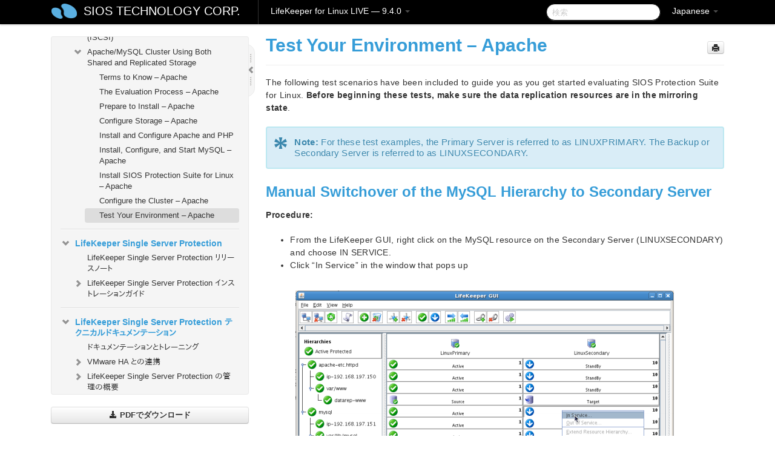

--- FILE ---
content_type: text/html; charset=UTF-8
request_url: https://docs.us.sios.com/spslinux/9.4.0/ja/topic/test-your-environment-apache
body_size: 324337
content:
    <!DOCTYPE html>
          <html lang="ja">
          <head>
        <meta charset="utf-8">
        <title>Test Your Environment &#8211; Apache - LifeKeeper for Linux LIVE - 9.4.0</title>
        <meta http-equiv="Content-Type" content="text/html; charset=UTF-8">
        <meta content="width=device-width, initial-scale=1.0" name="viewport">
        <meta name="keywords" content="">
        <meta name="description" content="The following test scenarios have been included to guide you as you get started evaluating SIOS Protection Suite for Linux. Before beginning these tests, make...">
        <meta name="baseUrl" content="https://www.manula.com/">
        
        <link rel="preconnect" href="https://static.manula.com/" crossorigin>
        <link rel="dns-prefetch" href="https://static.manula.com/">
        
            <link rel="preconnect" href="https://cdn.manula.com/" crossorigin>
    <link rel="dns-prefetch" href="https://cdn.manula.com/">
      <meta property="og:type" content="website">
      <meta property="og:site_name" content="SIOS TECHNOLOGY CORP.">
      <link rel="canonical" href="https://docs.us.sios.com/spslinux/9.4.0/ja/topic/test-your-environment-apache">
      
      <meta name="topic-selected" content="474453" data-slug="test-your-environment-apache">
        <!-- OpenGraph -->
        <meta property="og:title" content="Test Your Environment &#8211; Apache - LifeKeeper for Linux LIVE - 9.4.0">
        
                  <meta property="og:image" content="https://manula.r.sizr.io/logo-side/user/1870/img/logo-sios-v-a.png">
                
        <meta property="og:description" content="The following test scenarios have been included to guide you as you get started evaluating SIOS Protection Suite for Linux. Before beginning these tests, make...">
        <meta property="og:url" content="https://docs.us.sios.com/spslinux/9.4.0/ja/topic/test-your-environment-apache">
        
        <!-- Twitter Card -->
        <meta name="twitter:card" content="summary" />
        <meta name="twitter:site" content="@ManulaSoftware" />
        <meta name="xhrTopicEndpoint" content="https://docs.us.sios.com/spslinux/9.4.0/ja/xhr-topic">
              <link type="image/x-icon" href="https://cdn.manula.com/user/1870/img/logo-sios-v-lg.png?v=20220118213747" rel="shortcut icon">
      <link rel="apple-touch-icon" href="https://cdn.manula.com/user/1870/img/logo-sios-v-lg.png?v=20220118213747">
            <link rel="stylesheet" href="https://static.manula.com/css/bootstrap-2.0.3.min.css" type="text/css">
    <link rel="stylesheet" href="https://static.manula.com/css/bootstrap-responsive-2.0.3.min.css" type="text/css">
    <link rel="stylesheet" href="https://static.manula.com/css/tippy-theme.6.3.1.light.css" type="text/css">
    <link rel="stylesheet" href="https://static.manula.com/css/screen.css?v=20240402" type="text/css">
    <link rel="stylesheet" href="https://static.manula.com/css/jquery.fancybox-2.1.7.min.css" type="text/css">
    <link rel="stylesheet" href="https://static.manula.com/css/print.css?v=20240402" type="text/css" media="print">

        <style type="text/css">
      .content-wrapper {
        max-width: 1024px;
      }

      pre, code {
        word-break: break-all;
        word-wrap: break-word;
        white-space: pre;
        white-space: pre-wrap;
      }
      pre, code {
        prince-text-replace: '&' '&\200B'
      }

      
              #topic-header h1 {
          color: #369dd8;
          font-family:Helvetica, Arial, IPAPGothic, sans-serif;
        }
      
      #topic-body, #topic-body p, #topic-body li {
        font-size: 14px;
        font-family: Helvetica, Arial, IPAPGothic, sans-serif;
        color: #333333;
        line-height: 1.5em;
      }

      #topic-body h1, #topic-body .h1 {
        font-size: 30px;
        font-family: Helvetica, Arial, IPAPGothic, sans-serif;
        color: #369dd8;
      }
      #topic-body h2, #topic-body .h2 {
        font-size: 24px;
        font-family: Helvetica, Arial, IPAPGothic, sans-serif;
        color: #369dd8;
      }
      #topic-body h3, #topic-body .h3 {
        font-size: 18px;
        font-family: Helvetica, Arial, IPAPGothic, sans-serif;
        color: #369dd8;
      }
      #topic-body h4, #topic-body .h4 {
        font-size: 14px;
        font-family: Helvetica, Arial, IPAPGothic, sans-serif;
        color: #369dd8;
      }
      #topic-body h5, #topic-body .h5 {
        font-size: 14px;
        font-family: Helvetica, Arial, IPAPGothic, sans-serif;
        color: #369dd8;
      }

      #topic-body h6, #topic-body .h6 {
        font-size: 14px;
        font-family: Helvetica, Arial, IPAPGothic, sans-serif;
        color: #369dd8;
      }

      #topic-body h7, #topic-body .h7 {
        font-size: 14px;
        font-family: Helvetica, Arial, IPAPGothic, sans-serif;
        color: #369dd8;
      }


      #topic-body a {
        color: #3287db;
      }
      #topic-body a:hover {
        color: #1065b9;
      }
      
      
      #topic-body sup a {text-decoration: none;}
      
      .search-result h3, .search-result h4 {color: ;}
      .search-result h4 a {color: #3287db;}

                        .navbar-inner {
            background-color: #000000;
            background-image: none;
          }
          .navbar .divider-vertical {
            background-color: #333333;
            border-right-color: #000000;
          }
              
        .navbar .brand, navbar .brand:hover,
        .navbar .nav > li > a, .navbar .nav > li > a:hover {
          color: #ffffff;
          text-shadow: 1px 1px #000000;
          font-family: Helvetica, Arial, IPAPGothic, sans-serif;
        }
        .navbar-search .search-query {
          border-color: #000000;
        }
        .navbar .btn-navbar {
          background-color: #47aee9;
          background-image: -moz-linear-gradient(top, #58bffa, #369dd8);
          background-image: -ms-linear-gradient(top, #58bffa, #369dd8);
          background-image: -webkit-gradient(linear, 0 0, 0 100%, from(#58bffa), to(#369dd8));
          background-image: -webkit-linear-gradient(top, #58bffa, #369dd8);
          background-image: -o-linear-gradient(top, #58bffa, #369dd8);
          background-image: linear-gradient(top, #58bffa, #369dd8);
          filter: progid:dximagetransform.microsoft.gradient(startColorstr='#58bffa', endColorstr='#369dd8', GradientType=0);
        }
        .navbar .btn-navbar:hover {
          background-color: #58bffa;
        }
        #manual-toc > li > a,
        #manual-toc-phone > li > a {
          color: #369dd8;
          font-family: Helvetica, Arial, IPAPGothic, sans-serif;
        }

        #manual-toc > li > ul a,
        #manual-toc-phone > li > ul a {
          color: #333333;
          font-family: Helvetica, Arial, IPAPGothic, sans-serif;
        }
        
        #content .topic-prev-next a,
        #comment-container a.btn-show-comment-form {
          color: #3287db;
        }
        #content .topic-prev-next a:hover,
        #comment-container a.btn-show-comment-form:hover {
          color: #1065b9;
        }
          </style>

    <!--[if IE 8]>
    	<link rel="stylesheet" href="https://static.manula.com/css/screen-ie8.css?v=20240402" type="text/css">
    <![endif]-->

    
          <link rel="stylesheet" href="https://cdn.manula.com/user/1870/1551900827_styles.css?v=20220617174831" type="text/css">
    
    
        
                  <!-- Google Analytics -->
  		  		  <script>
  		        (function(i,s,o,g,r,a,m){i['GoogleAnalyticsObject']=r;i[r]=i[r]||function(){
        (i[r].q=i[r].q||[]).push(arguments)},i[r].l=1*new Date();a=s.createElement(o),
        m=s.getElementsByTagName(o)[0];a.async=1;a.src=g;m.parentNode.insertBefore(a,m)
        })(window,document,'script','https://www.google-analytics.com/analytics.js','ga');
        
                  ga('create', 'UA-37389943-2', 'auto');
          ga('send', 'pageview', {
            'anonymizeIp': true
          });
                
                  ga('create', 'UA-23814819-4', 'auto', 'manulaCustomer');
          ga('manulaCustomer.send', 'pageview', {
            'anonymizeIp': true
          });
              </script>
      <!-- End Google Analytics -->
                      <!-- Google Tag Manager -->
  		  		  <script>
  		          (function(w,d,s,l,i){w[l]=w[l]||[];w[l].push({'gtm.start':
          new Date().getTime(),event:'gtm.js'});var f=d.getElementsByTagName(s)[0],
          j=d.createElement(s),dl=l!='dataLayer'?'&l='+l:'';j.async=true;j.src=
          'https://www.googletagmanager.com/gtm.js?id='+i+dl;f.parentNode.insertBefore(j,f);
          })(window,document,'script','dataLayer','GTM-MP3FRH');
      </script>
      <!-- End Google Tag Manager -->
          </head>
      <body class="media-screen manual topic topic-474453 xhr-topics">
            <div class="navbar navbar-fixed-top">
      <div class="navbar-inner">
        <div class="content-wrapper">
          <div class="container-fluid">

            <!-- company logo -->
                          <a href="https://docs.us.sios.com/spslinux"><img src="https://manula.r.sizr.io/logo-top/user/1870/img/symbol-sios-blue-lg.png" class="pull-left custom-nav-logo" alt=""></a>
                        <!-- end company logo -->

            <!-- start languages & login -->
            <ul id="manual-topic-language" class="nav pull-right">
                          <li class="dropdown"><a href="#" class="dropdown-toggle" data-toggle="dropdown">Japanese <b class="caret"></b></a>
                <ul class="dropdown-menu">
                                                                                <li class="">
                                                  <!-- when on topic page: allow language switch to the same topic in the selected language -->
                          <a href="https://docs.us.sios.com/spslinux/9.4.0/en/topic/test-your-environment-apache" data-lang-url="https://docs.us.sios.com/spslinux/9.4.0/en/topic/">English</a>
                                              </li>
                                                                                                                </ul>
              </li>
                                                      </ul>
            <!-- end languages -->
            <div>
            <!-- phone bar -->
            <div id="nav-phone-branding" class="clearfix">
              <a href="https://docs.us.sios.com/spslinux" class="brand brand-phone">SIOS TECHNOLOGY CORP.</a>
              <div class="btn-group pull-left">
                                  <a href="#" class="btn btn-inverse brand brand-phone brand-phone-sub dropdown-toggle" data-toggle="dropdown" style="margin: 0px; border: none; outline: none; box-shadow: none; background: none;">
                    LifeKeeper for Linux LIVE &mdash; 9.4.0                                          <span class="caret" style="margin-top: 7px;"></span>
                                      </a>
                                                  <ul class="dropdown-menu">
                                                                <li><a href="https://docs.us.sios.com/spslinux?l=ja">10.0</a></li>
                                                                <li><a href="https://docs.us.sios.com/spslinux?v=9.9.1&l=ja">9.9.1</a></li>
                                                                <li><a href="https://docs.us.sios.com/spslinux?v=9.9.0&l=ja">9.9.0</a></li>
                                                                <li><a href="https://docs.us.sios.com/spslinux?v=9.8.1&l=ja">9.8.1</a></li>
                                                                <li><a href="https://docs.us.sios.com/spslinux?v=9.8.0&l=ja">9.8.0</a></li>
                                                                <li><a href="https://docs.us.sios.com/spslinux?v=9.7.0&l=ja">9.7.0</a></li>
                                                                <li><a href="https://docs.us.sios.com/spslinux?v=9.6.2&l=ja">9.6.2</a></li>
                                                                <li><a href="https://docs.us.sios.com/spslinux?v=9.6.1&l=ja">9.6.1</a></li>
                                                                <li><a href="https://docs.us.sios.com/spslinux?v=9.6.0&l=ja">9.6.0</a></li>
                                                                <li><a href="https://docs.us.sios.com/spslinux?v=9.5.2&l=ja">9.5.2</a></li>
                                                                <li><a href="https://docs.us.sios.com/spslinux?v=9.5.1&l=ja">9.5.1</a></li>
                                                                <li><a href="https://docs.us.sios.com/spslinux?v=9.5.0&l=ja">9.5.0</a></li>
                                      </ul>
                              </div>
            </div>

            <div id="nav-phone-service" class="clearfix">
              <a class="btn btn-navbar toc-toggle" data-toggle="collapse" data-target=".nav-collapse" style="white-space:nowrap;">
                <span class="browse" style="padding-left:25px;">目次</span>
                <span class="icon-bar"></span>
                <span class="icon-bar"></span>
                <span class="icon-bar"></span>
              </a>
              <!-- copy desktop code for search-box to this place with js -->
            </div>
            <!-- end phone/tablet bar -->


            <!-- desktop/tablet bar -->
            <a class="brand brand-large" href="https://docs.us.sios.com/spslinux">
              SIOS TECHNOLOGY CORP.            </a>

            <ul class="nav main">
              <li class="divider-vertical"></li>
                              <li class="dropdown">
                                      <a href="#" class="dropdown-toggle" data-toggle="dropdown">
                      LifeKeeper for Linux LIVE &mdash; 9.4.0                      <b class="caret "></b>
                    </a>
                  
                                    <ul class="dropdown-menu">
                                                                <li><a href="https://docs.us.sios.com/spslinux?l=ja">LifeKeeper for Linux LIVE &mdash; 10.0</a></li>
                                                                <li><a href="https://docs.us.sios.com/spslinux?v=9.9.1&l=ja">LifeKeeper for Linux LIVE &mdash; 9.9.1</a></li>
                                                                <li><a href="https://docs.us.sios.com/spslinux?v=9.9.0&l=ja">LifeKeeper for Linux LIVE &mdash; 9.9.0</a></li>
                                                                <li><a href="https://docs.us.sios.com/spslinux?v=9.8.1&l=ja">LifeKeeper for Linux LIVE &mdash; 9.8.1</a></li>
                                                                <li><a href="https://docs.us.sios.com/spslinux?v=9.8.0&l=ja">LifeKeeper for Linux LIVE &mdash; 9.8.0</a></li>
                                                                <li><a href="https://docs.us.sios.com/spslinux?v=9.7.0&l=ja">LifeKeeper for Linux LIVE &mdash; 9.7.0</a></li>
                                                                <li><a href="https://docs.us.sios.com/spslinux?v=9.6.2&l=ja">LifeKeeper for Linux LIVE &mdash; 9.6.2</a></li>
                                                                <li><a href="https://docs.us.sios.com/spslinux?v=9.6.1&l=ja">LifeKeeper for Linux LIVE &mdash; 9.6.1</a></li>
                                                                <li><a href="https://docs.us.sios.com/spslinux?v=9.6.0&l=ja">LifeKeeper for Linux LIVE &mdash; 9.6.0</a></li>
                                                                <li><a href="https://docs.us.sios.com/spslinux?v=9.5.2&l=ja">LifeKeeper for Linux LIVE &mdash; 9.5.2</a></li>
                                                                <li><a href="https://docs.us.sios.com/spslinux?v=9.5.1&l=ja">LifeKeeper for Linux LIVE &mdash; 9.5.1</a></li>
                                                                <li><a href="https://docs.us.sios.com/spslinux?v=9.5.0&l=ja">LifeKeeper for Linux LIVE &mdash; 9.5.0</a></li>
                                      </ul>
                  
                </li>
                          </ul>


            <form method="get" id="manual-topic-search" class="navbar-search pull-right" action="https://docs.us.sios.com/spslinux/9.4.0/ja/search">
              <input type="text" name="q" value="" class="search-query" placeholder="検索" title="検索">
            </form>
            <!-- end desktop bar -->
            </div>
          </div>
        </div>
      </div>
    </div>

    <div id="nav-phone" class="nav-collapse collapse">
    <div class="well">
      <!-- <h6 style="color: #999; margin-bottom:10px;">Table of Contents</h6> -->
      <!-- copy desktop code for toc to this place with js -->
    </div>
    </div>
      <div class="content-wrapper">
        <div class="container-fluid">
                      <div class="row-fluid">
              <div id="sidebar" class="span4">
                  	<!-- OUTER MENU TOGGLE -->
    <div class="box x-box-set-width box-gn-icon-menu-outer">
  		<a class="alert gn-icon-menu-outer x-toggle-toc-menu" style="display:none;" title=""><img src="https://static.manula.com/img/vgrabber.png" alt="Grab" /><i class="icon-chevron-right"></i><img src="https://static.manula.com/img/vgrabber.png" alt="Grab"/></a>
  	</div>
  	<!-- END OUTER MENU TOGGLE -->
    
    <div class="box box-toc" style="">
  		<!-- INNER MENU TOGGLE -->
  		<a class="gn-icon-menu-inner x-toggle-toc-menu" title="">
  			<span class="arrow-2-3"><img src="https://static.manula.com/img/vgrabber.png" alt="Grab"/><i class="icon-chevron-left"></i><img src="https://static.manula.com/img/vgrabber.png" alt="Grab"/></span>
  		</a>
  		<!-- INNER MENU TOGGLE -->

      <div class="well sidebar-nav">
        <a href="https://docs.us.sios.com/spslinux?v=9.4.0&l=ja" class="sidebar-logo"><img src="https://manula.r.sizr.io/logo-side/user/1870/img/logo-sios-v-a.png" alt=""></a><ul id="manual-toc" class="toc toc-expandable x-delay-visibility" data-state-id="21341" data-toc-depth-max="1"><li class="divider"></li>
<li class="nav-header" data-product-topic-id="536549" data-topic-id="473515" data-topic-name="sios-protection-suite-for-linux"><a href="https://docs.us.sios.com/spslinux/9.4.0/ja/topic/sios-protection-suite-for-linux">SIOS Protection Suite for Linux</a></li><li class="divider"></li>
<li class="nav-header nav-header-sub" data-product-topic-id="536550" data-topic-id="473516" data-topic-name="sios-protection-suite-for-linux-release-notes"><a href="https://docs.us.sios.com/spslinux/9.4.0/ja/topic/sios-protection-suite-for-linux-release-notes">SIOS Protection Suite for Linux リリースノート</a><ul class="toc-display-536550" data-parent-product-topic-id="536550" data-toc-depth="1"></ul></li><li class="divider"></li>
<li class="nav-header nav-header-sub" data-product-topic-id="536552" data-topic-id="473518" data-topic-name="sios-protection-suite-for-linux-installation-guide"><a href="https://docs.us.sios.com/spslinux/9.4.0/ja/topic/sios-protection-suite-for-linux-installation-guide"><i class="icon-chevron-down x-show" data-icon-init="icon-chevron-down" data-icon="icon-chevron-right"></i>SIOS Protection Suite インストレーションガイド</a><ul class="toc-display-536552" data-parent-product-topic-id="536552" data-toc-depth="1">
<li class="" data-product-topic-id="536553" data-topic-id="473519" data-topic-name="software-packaging"><a href="https://docs.us.sios.com/spslinux/9.4.0/ja/topic/software-packaging">SIOS Protection Suite ソフトウェアのパッケージ</a></li>
<li class="nav-header-sub" data-product-topic-id="536554" data-topic-id="473520" data-topic-name="planning-your-sps-environment"><a href="https://docs.us.sios.com/spslinux/9.4.0/ja/topic/planning-your-sps-environment"><i class="icon-chevron-down x-show" data-icon-init="icon-chevron-down" data-icon="icon-chevron-right"></i>SPS 環境のプランニング</a><ul class="toc-display-536554" data-parent-product-topic-id="536554" data-toc-depth="2">
<li class="" data-product-topic-id="536555" data-topic-id="473521" data-topic-name="mapping-server-configurations"><a href="https://docs.us.sios.com/spslinux/9.4.0/ja/topic/mapping-server-configurations">サーバ構成のマッピング</a></li>
<li class="" data-product-topic-id="536556" data-topic-id="473522" data-topic-name="storage-and-adapter-requirements"><a href="https://docs.us.sios.com/spslinux/9.4.0/ja/topic/storage-and-adapter-requirements">ストレージとアダプタの要件</a></li>
<li class="" data-product-topic-id="536557" data-topic-id="473523" data-topic-name="storage-and-adapter-options"><a href="https://docs.us.sios.com/spslinux/9.4.0/ja/topic/storage-and-adapter-options">ストレージとアダプタのオプション</a></li></ul></li>
<li class="nav-header-sub" data-product-topic-id="536558" data-topic-id="473524" data-topic-name="setting-up-your-sps-environment"><a href="https://docs.us.sios.com/spslinux/9.4.0/ja/topic/setting-up-your-sps-environment"><i class="icon-chevron-down x-show" data-icon-init="icon-chevron-down" data-icon="icon-chevron-right"></i>SPS 環境のセットアップ</a><ul class="toc-display-536558" data-parent-product-topic-id="536558" data-toc-depth="3">
<li class="" data-product-topic-id="536559" data-topic-id="473525" data-topic-name="installing-the-linux-os-and-associated-communication-packages"><a href="https://docs.us.sios.com/spslinux/9.4.0/ja/topic/installing-the-linux-os-and-associated-communication-packages">Linux OS および関連する通信パッケージのインストール</a></li>
<li class="" data-product-topic-id="536560" data-topic-id="473526" data-topic-name="linux-dependencies"><a href="https://docs.us.sios.com/spslinux/9.4.0/ja/topic/linux-dependencies">Linux の依存関係</a></li>
<li class="" data-product-topic-id="536561" data-topic-id="473527" data-topic-name="connecting-servers-and-shared-storage"><a href="https://docs.us.sios.com/spslinux/9.4.0/ja/topic/connecting-servers-and-shared-storage">サーバと共有ストレージの接続</a></li>
<li class="" data-product-topic-id="536562" data-topic-id="473528" data-topic-name="configuring-shared-storage"><a href="https://docs.us.sios.com/spslinux/9.4.0/ja/topic/configuring-shared-storage">共有ストレージの設定</a></li>
<li class="" data-product-topic-id="536563" data-topic-id="473529" data-topic-name="verfying-network-configuration"><a href="https://docs.us.sios.com/spslinux/9.4.0/ja/topic/verfying-network-configuration">ネットワーク設定の確認</a></li>
<li class="" data-product-topic-id="536564" data-topic-id="473530" data-topic-name="creating-switchable-ip-address"><a href="https://docs.us.sios.com/spslinux/9.4.0/ja/topic/creating-switchable-ip-address">切り替え可能な IP アドレスの作成</a></li>
<li class="" data-product-topic-id="536565" data-topic-id="473531" data-topic-name="installing-and-setting-up-database-applications"><a href="https://docs.us.sios.com/spslinux/9.4.0/ja/topic/installing-and-setting-up-database-applications">データベースアプリケーションのインストールとセットアップ</a></li>
<li class="" data-product-topic-id="536566" data-topic-id="473532" data-topic-name="configuring-gui-users"><a href="https://docs.us.sios.com/spslinux/9.4.0/ja/topic/configuring-gui-users">GUI ユーザの設定</a></li></ul></li>
<li class="" data-product-topic-id="536567" data-topic-id="473533" data-topic-name="installing-the-software"><a href="https://docs.us.sios.com/spslinux/9.4.0/ja/topic/installing-the-software">SIOS Protection Suite ソフトウェアのインストール</a></li>
<li class="" data-product-topic-id="536568" data-topic-id="473534" data-topic-name="how-to-use-setup-scripts"><a href="https://docs.us.sios.com/spslinux/9.4.0/ja/topic/how-to-use-setup-scripts">セットアップスクリプトの操作</a></li>
<li class="nav-header-sub" data-product-topic-id="536569" data-topic-id="473535" data-topic-name="licensing"><a href="https://docs.us.sios.com/spslinux/9.4.0/ja/topic/licensing"><i class="icon-chevron-down x-show" data-icon-init="icon-chevron-down" data-icon="icon-chevron-right"></i>LifeKeeper ライセンスについて</a><ul class="toc-display-536569" data-parent-product-topic-id="536569" data-toc-depth="4">
<li class="" data-product-topic-id="1157350" data-topic-id="1006320" data-topic-name="how-to-obtain-licenses"><a href="https://docs.us.sios.com/spslinux/9.4.0/ja/topic/how-to-obtain-licenses">ライセンスの取得方法</a></li>
<li class="" data-product-topic-id="1157351" data-topic-id="1006321" data-topic-name="how-to-install-licenses"><a href="https://docs.us.sios.com/spslinux/9.4.0/ja/topic/how-to-install-licenses">ライセンスのインストール方法</a></li>
<li class="" data-product-topic-id="536570" data-topic-id="473536" data-topic-name="obtaining-an-internet-host-id"><a href="https://docs.us.sios.com/spslinux/9.4.0/ja/topic/obtaining-an-internet-host-id">インターネットホスト ID の取得</a></li></ul></li>
<li class="" data-product-topic-id="536571" data-topic-id="473537" data-topic-name="verfying-the-sps-installation"><a href="https://docs.us.sios.com/spslinux/9.4.0/ja/topic/verfying-the-sps-installation">SPS LifeKeeper インストールの確認</a></li>
<li class="" data-product-topic-id="536572" data-topic-id="473538" data-topic-name="upgrading-sps"><a href="https://docs.us.sios.com/spslinux/9.4.0/ja/topic/upgrading-sps">SPS のアップデート</a></li>
<li class="" data-product-topic-id="1158904" data-topic-id="1007826" data-topic-name="upgrading-the-os-kernel-on-a-node-with-lifekeeper-os-patching"><a href="https://docs.us.sios.com/spslinux/9.4.0/ja/topic/upgrading-the-os-kernel-on-a-node-with-lifekeeper-os-patching">LifeKeeper を使用したノードの OS / カーネルのアップデート (OS パッチ適用)</a></li></ul></li><li class="divider"></li>
<li class="nav-header nav-header-sub" data-product-topic-id="536573" data-topic-id="473539" data-topic-name="sios-protection-suite-for-linux-technical-documentation"><a href="https://docs.us.sios.com/spslinux/9.4.0/ja/topic/sios-protection-suite-for-linux-technical-documentation"><i class="icon-chevron-down x-show" data-icon-init="icon-chevron-down" data-icon="icon-chevron-right"></i>SIOS Protection Suite for Linux テクニカルドキュメンテーション</a><ul class="toc-display-536573" data-parent-product-topic-id="536573" data-toc-depth="1">
<li class="" data-product-topic-id="536575" data-topic-id="473541" data-topic-name="documentation-and-training"><a href="https://docs.us.sios.com/spslinux/9.4.0/ja/topic/documentation-and-training">ドキュメンテーションについて</a></li>
<li class="" data-product-topic-id="1170603" data-topic-id="1017992" data-topic-name="lkbackup"><a href="https://docs.us.sios.com/spslinux/9.4.0/ja/topic/lkbackup">lkbackup</a></li>
<li class="nav-header-sub" data-product-topic-id="536576" data-topic-id="473542" data-topic-name="lifekeeper"><a href="https://docs.us.sios.com/spslinux/9.4.0/ja/topic/lifekeeper"><i class="icon-chevron-down x-show" data-icon-init="icon-chevron-down" data-icon="icon-chevron-right"></i>LifeKeeper</a><ul class="toc-display-536576" data-parent-product-topic-id="536576" data-toc-depth="2">
<li class="nav-header-sub" data-product-topic-id="536577" data-topic-id="473543" data-topic-name="sios-lifekeeper-for-linux-introduction"><a href="https://docs.us.sios.com/spslinux/9.4.0/ja/topic/sios-lifekeeper-for-linux-introduction"><i class="icon-chevron-down x-show" data-icon-init="icon-chevron-down" data-icon="icon-chevron-right"></i>はじめに</a><ul class="toc-display-536577" data-parent-product-topic-id="536577" data-toc-depth="3">
<li class="" data-product-topic-id="536578" data-topic-id="473544" data-topic-name="protected-resources"><a href="https://docs.us.sios.com/spslinux/9.4.0/ja/topic/protected-resources">保護対象のリソース</a></li>
<li class="" data-product-topic-id="536579" data-topic-id="473545" data-topic-name="lifekeeper-core"><a href="https://docs.us.sios.com/spslinux/9.4.0/ja/topic/lifekeeper-core">LifeKeeper Core</a></li>
<li class="nav-header-sub" data-product-topic-id="536580" data-topic-id="473546" data-topic-name="configuration-concepts"><a href="https://docs.us.sios.com/spslinux/9.4.0/ja/topic/configuration-concepts"><i class="icon-chevron-down x-show" data-icon-init="icon-chevron-down" data-icon="icon-chevron-right"></i>設定の概念</a><ul class="toc-display-536580" data-parent-product-topic-id="536580" data-toc-depth="4">
<li class="" data-product-topic-id="536581" data-topic-id="473547" data-topic-name="common-hardware-components"><a href="https://docs.us.sios.com/spslinux/9.4.0/ja/topic/common-hardware-components">共通のハードウェアコンポーネント</a></li>
<li class="" data-product-topic-id="536582" data-topic-id="473548" data-topic-name="system-grouping-arrangements"><a href="https://docs.us.sios.com/spslinux/9.4.0/ja/topic/system-grouping-arrangements">システムのグループ化の配置</a></li>
<li class="" data-product-topic-id="536583" data-topic-id="473549" data-topic-name="active-active-grouping"><a href="https://docs.us.sios.com/spslinux/9.4.0/ja/topic/active-active-grouping">アクティブ &#45; アクティブのグループ化</a></li>
<li class="" data-product-topic-id="536584" data-topic-id="473550" data-topic-name="active-standby-grouping"><a href="https://docs.us.sios.com/spslinux/9.4.0/ja/topic/active-standby-grouping">アクティブ &#45; スタンバイのグループ化</a></li>
<li class="" data-product-topic-id="536585" data-topic-id="473551" data-topic-name="intelligent-versus-automatic-switchback"><a href="https://docs.us.sios.com/spslinux/9.4.0/ja/topic/intelligent-versus-automatic-switchback">Intelligent スイッチバックと Automatic スイッチバックの違い</a></li>
<li class="" data-product-topic-id="536586" data-topic-id="473552" data-topic-name="logging-with-syslog"><a href="https://docs.us.sios.com/spslinux/9.4.0/ja/topic/logging-with-syslog">syslog によるログの記録</a></li>
<li class="nav-header-sub" data-product-topic-id="536587" data-topic-id="473553" data-topic-name="resource-hierarchies"><a href="https://docs.us.sios.com/spslinux/9.4.0/ja/topic/resource-hierarchies"><i class="icon-chevron-down x-show" data-icon-init="icon-chevron-down" data-icon="icon-chevron-right"></i>リソース階層</a><ul class="toc-display-536587" data-parent-product-topic-id="536587" data-toc-depth="5">
<li class="" data-product-topic-id="536588" data-topic-id="473554" data-topic-name="resource-types"><a href="https://docs.us.sios.com/spslinux/9.4.0/ja/topic/resource-types">リソースタイプ</a></li>
<li class="" data-product-topic-id="536589" data-topic-id="473555" data-topic-name="resource-states"><a href="https://docs.us.sios.com/spslinux/9.4.0/ja/topic/resource-states">リソースの状態</a></li>
<li class="" data-product-topic-id="536590" data-topic-id="473556" data-topic-name="hierarchy-relationships"><a href="https://docs.us.sios.com/spslinux/9.4.0/ja/topic/hierarchy-relationships">階層の関係</a></li>
<li class="" data-product-topic-id="536591" data-topic-id="473557" data-topic-name="shared-equivalencies"><a href="https://docs.us.sios.com/spslinux/9.4.0/ja/topic/shared-equivalencies">イクイバレンシ情報</a></li>
<li class="" data-product-topic-id="536592" data-topic-id="473558" data-topic-name="resource-hierarchy-information"><a href="https://docs.us.sios.com/spslinux/9.4.0/ja/topic/resource-hierarchy-information">リソース階層の情報</a></li>
<li class="" data-product-topic-id="536593" data-topic-id="473559" data-topic-name="resource-hierarchy-exanple"><a href="https://docs.us.sios.com/spslinux/9.4.0/ja/topic/resource-hierarchy-exanple">リソース階層の例</a></li>
<li class="" data-product-topic-id="536594" data-topic-id="473560" data-topic-name="detailed-status-display"><a href="https://docs.us.sios.com/spslinux/9.4.0/ja/topic/detailed-status-display">ステータスの詳細表示</a></li>
<li class="" data-product-topic-id="536595" data-topic-id="473561" data-topic-name="short-status-display"><a href="https://docs.us.sios.com/spslinux/9.4.0/ja/topic/short-status-display">ステータスの簡略表示</a></li></ul></li></ul></li>
<li class="nav-header-sub" data-product-topic-id="536596" data-topic-id="473562" data-topic-name="fault-detection-and-recovery-scenarios"><a href="https://docs.us.sios.com/spslinux/9.4.0/ja/topic/fault-detection-and-recovery-scenarios"><i class="icon-chevron-down x-show" data-icon-init="icon-chevron-down" data-icon="icon-chevron-right"></i>障害検出とリカバリのシナリオ</a><ul class="toc-display-536596" data-parent-product-topic-id="536596" data-toc-depth="6">
<li class="" data-product-topic-id="536597" data-topic-id="473563" data-topic-name="ip-local-recovery"><a href="https://docs.us.sios.com/spslinux/9.4.0/ja/topic/ip-local-recovery">IP ローカルリカバリ</a></li>
<li class="" data-product-topic-id="536598" data-topic-id="473564" data-topic-name="resource-error-recovery-scenario"><a href="https://docs.us.sios.com/spslinux/9.4.0/ja/topic/resource-error-recovery-scenario">リソースのエラーリカバリのシナリオ</a></li>
<li class="" data-product-topic-id="536599" data-topic-id="473565" data-topic-name="server-failure-recovery-scenario"><a href="https://docs.us.sios.com/spslinux/9.4.0/ja/topic/server-failure-recovery-scenario">サーバの障害リカバリのシナリオ</a></li></ul></li></ul></li>
<li class="nav-header-sub" data-product-topic-id="536600" data-topic-id="473566" data-topic-name="installation-and-configuration"><a href="https://docs.us.sios.com/spslinux/9.4.0/ja/topic/installation-and-configuration"><i class="icon-chevron-down x-show" data-icon-init="icon-chevron-down" data-icon="icon-chevron-right"></i>インストールと設定</a><ul class="toc-display-536600" data-parent-product-topic-id="536600" data-toc-depth="7">
<li class="nav-header-sub" data-product-topic-id="536601" data-topic-id="473567" data-topic-name="sps-configuration-steps"><a href="https://docs.us.sios.com/spslinux/9.4.0/ja/topic/sps-configuration-steps"><i class="icon-chevron-down x-show" data-icon-init="icon-chevron-down" data-icon="icon-chevron-right"></i>SPS の設定手順</a><ul class="toc-display-536601" data-parent-product-topic-id="536601" data-toc-depth="8">
<li class="" data-product-topic-id="536602" data-topic-id="473568" data-topic-name="set-up-tty-connections"><a href="https://docs.us.sios.com/spslinux/9.4.0/ja/topic/set-up-tty-connections">TTY 接続のセットアップ</a></li></ul></li>
<li class="nav-header-sub" data-product-topic-id="536603" data-topic-id="473569" data-topic-name="lifekeeper-event-forwarding-via-snmp"><a href="https://docs.us.sios.com/spslinux/9.4.0/ja/topic/lifekeeper-event-forwarding-via-snmp"><i class="icon-chevron-down x-show" data-icon-init="icon-chevron-down" data-icon="icon-chevron-right"></i>SNMP による LifeKeeper イベント転送</a><ul class="toc-display-536603" data-parent-product-topic-id="536603" data-toc-depth="9">
<li class="" data-product-topic-id="536604" data-topic-id="473570" data-topic-name="overview-of-lifekeeper-event-forwarding-via-snmp"><a href="https://docs.us.sios.com/spslinux/9.4.0/ja/topic/overview-of-lifekeeper-event-forwarding-via-snmp">SNMP による LifeKeeper イベント転送の概要</a></li>
<li class="" data-product-topic-id="536605" data-topic-id="473571" data-topic-name="configuring-lifekeeper-event-forwarding"><a href="https://docs.us.sios.com/spslinux/9.4.0/ja/topic/configuring-lifekeeper-event-forwarding">LifeKeeper イベント転送の設定</a></li>
<li class="" data-product-topic-id="536606" data-topic-id="473572" data-topic-name="snmp-troubleshooting"><a href="https://docs.us.sios.com/spslinux/9.4.0/ja/topic/snmp-troubleshooting">SNMP のトラブルシューティング</a></li></ul></li>
<li class="nav-header-sub" data-product-topic-id="536607" data-topic-id="473573" data-topic-name="lifekeeper-event-email-notification"><a href="https://docs.us.sios.com/spslinux/9.4.0/ja/topic/lifekeeper-event-email-notification"><i class="icon-chevron-down x-show" data-icon-init="icon-chevron-down" data-icon="icon-chevron-right"></i>LifeKeeper イベントメール通知</a><ul class="toc-display-536607" data-parent-product-topic-id="536607" data-toc-depth="10">
<li class="" data-product-topic-id="536608" data-topic-id="473574" data-topic-name="overview-of-lifekeeper-event-email-notification"><a href="https://docs.us.sios.com/spslinux/9.4.0/ja/topic/overview-of-lifekeeper-event-email-notification">LifeKeeper イベントメール通知の概要</a></li>
<li class="" data-product-topic-id="536609" data-topic-id="473575" data-topic-name="configuring-lifekeeper-event-email-notification"><a href="https://docs.us.sios.com/spslinux/9.4.0/ja/topic/configuring-lifekeeper-event-email-notification">LifeKeeper イベントメール通知の設定</a></li>
<li class="" data-product-topic-id="536610" data-topic-id="473576" data-topic-name="email-notification-troubleshooting"><a href="https://docs.us.sios.com/spslinux/9.4.0/ja/topic/email-notification-troubleshooting">メール通知のトラブルシューティング</a></li></ul></li>
<li class="nav-header-sub" data-product-topic-id="536611" data-topic-id="473577" data-topic-name="optional-configuration-tasks"><a href="https://docs.us.sios.com/spslinux/9.4.0/ja/topic/optional-configuration-tasks"><i class="icon-chevron-down x-show" data-icon-init="icon-chevron-down" data-icon="icon-chevron-right"></i>任意の設定作業</a><ul class="toc-display-536611" data-parent-product-topic-id="536611" data-toc-depth="11">
<li class="" data-product-topic-id="536612" data-topic-id="473578" data-topic-name="confirm-failover-and-block-resource-failover-settings"><a href="https://docs.us.sios.com/spslinux/9.4.0/ja/topic/confirm-failover-and-block-resource-failover-settings">[Confirm Failover] と [Block Resource Failover] の設定</a></li>
<li class="" data-product-topic-id="536613" data-topic-id="473579" data-topic-name="setting-server-shutdown-strategy"><a href="https://docs.us.sios.com/spslinux/9.4.0/ja/topic/setting-server-shutdown-strategy">サーバーのシャットダウンストラテジーの設定</a></li>
<li class="" data-product-topic-id="536614" data-topic-id="473580" data-topic-name="tuning-the-lifekeeper-heartbeat"><a href="https://docs.us.sios.com/spslinux/9.4.0/ja/topic/tuning-the-lifekeeper-heartbeat">LifeKeeper ハートビートの調整</a></li>
<li class="" data-product-topic-id="536615" data-topic-id="473581" data-topic-name="using-custom-certificates-with-the-sps-api"><a href="https://docs.us.sios.com/spslinux/9.4.0/ja/topic/using-custom-certificates-with-the-sps-api">SPS API でカスタム証明書を使用する</a></li></ul></li>
<li class="" data-product-topic-id="536616" data-topic-id="473582" data-topic-name="linux-configuration"><a href="https://docs.us.sios.com/spslinux/9.4.0/ja/topic/linux-configuration">Linux の設定</a></li>
<li class="" data-product-topic-id="536617" data-topic-id="473583" data-topic-name="data-replication-configuration"><a href="https://docs.us.sios.com/spslinux/9.4.0/ja/topic/data-replication-configuration">データレプリケーションの設定</a></li>
<li class="" data-product-topic-id="536618" data-topic-id="473584" data-topic-name="network-configuration"><a href="https://docs.us.sios.com/spslinux/9.4.0/ja/topic/network-configuration">ネットワーク設定</a></li>
<li class="" data-product-topic-id="536619" data-topic-id="473585" data-topic-name="application-configuration"><a href="https://docs.us.sios.com/spslinux/9.4.0/ja/topic/application-configuration">アプリケーションの設定</a></li>
<li class="" data-product-topic-id="536620" data-topic-id="473586" data-topic-name="storage-and-adapter-configuration"><a href="https://docs.us.sios.com/spslinux/9.4.0/ja/topic/storage-and-adapter-configuration">ストレージとアダプタの設定</a></li>
<li class="nav-header-sub" data-product-topic-id="536621" data-topic-id="473587" data-topic-name="lifekeeper-i-o-fencing-introduction"><a href="https://docs.us.sios.com/spslinux/9.4.0/ja/topic/lifekeeper-i-o-fencing-introduction"><i class="icon-chevron-down x-show" data-icon-init="icon-chevron-down" data-icon="icon-chevron-right"></i>LifeKeeper I-O フェンシングの概要</a><ul class="toc-display-536621" data-parent-product-topic-id="536621" data-toc-depth="12">
<li class="" data-product-topic-id="536622" data-topic-id="473588" data-topic-name="scsi-reservations"><a href="https://docs.us.sios.com/spslinux/9.4.0/ja/topic/scsi-reservations">SCSI リザベーション</a></li>
<li class="nav-header-sub" data-product-topic-id="536623" data-topic-id="473589" data-topic-name="disabling-reservations"><a href="https://docs.us.sios.com/spslinux/9.4.0/ja/topic/disabling-reservations"><i class="icon-chevron-down x-show" data-icon-init="icon-chevron-down" data-icon="icon-chevron-right"></i>リザベーションの無効化</a><ul class="toc-display-536623" data-parent-product-topic-id="536623" data-toc-depth="13">
<li class="" data-product-topic-id="536624" data-topic-id="473590" data-topic-name="i-o-fencing-chart"><a href="https://docs.us.sios.com/spslinux/9.4.0/ja/topic/i-o-fencing-chart">I/O フェンシング表</a></li></ul></li>
<li class="nav-header-sub" data-product-topic-id="536625" data-topic-id="473591" data-topic-name="quorum-witness"><a href="https://docs.us.sios.com/spslinux/9.4.0/ja/topic/quorum-witness"><i class="icon-chevron-down x-show" data-icon-init="icon-chevron-down" data-icon="icon-chevron-right"></i>Quorum/Witness</a><ul class="toc-display-536625" data-parent-product-topic-id="536625" data-toc-depth="14">
<li class="" data-product-topic-id="536626" data-topic-id="473592" data-topic-name="majority-mode"><a href="https://docs.us.sios.com/spslinux/9.4.0/ja/topic/majority-mode">majority モード</a></li>
<li class="" data-product-topic-id="536627" data-topic-id="473593" data-topic-name="tcp-remote-mode"><a href="https://docs.us.sios.com/spslinux/9.4.0/ja/topic/tcp-remote-mode">tcp_remote モード</a></li>
<li class="" data-product-topic-id="536628" data-topic-id="473594" data-topic-name="storage-mode"><a href="https://docs.us.sios.com/spslinux/9.4.0/ja/topic/storage-mode">storage モード</a></li></ul></li>
<li class="" data-product-topic-id="536629" data-topic-id="473595" data-topic-name="stonith"><a href="https://docs.us.sios.com/spslinux/9.4.0/ja/topic/stonith">STONITH</a></li>
<li class="" data-product-topic-id="536630" data-topic-id="473596" data-topic-name="watchdog"><a href="https://docs.us.sios.com/spslinux/9.4.0/ja/topic/watchdog">Watchdog</a></li>
<li class="nav-header-sub" data-product-topic-id="536631" data-topic-id="473597" data-topic-name="i-o-fencing-mechanisms"><a href="https://docs.us.sios.com/spslinux/9.4.0/ja/topic/i-o-fencing-mechanisms"><i class="icon-chevron-down x-show" data-icon-init="icon-chevron-down" data-icon="icon-chevron-right"></i>I/O フェンシング機能組み合わせ情報</a><ul class="toc-display-536631" data-parent-product-topic-id="536631" data-toc-depth="15">
<li class="" data-product-topic-id="536632" data-topic-id="473598" data-topic-name="available-i-o-fencing-mechanisms-physical-servers"><a href="https://docs.us.sios.com/spslinux/9.4.0/ja/topic/available-i-o-fencing-mechanisms-physical-servers">フェンシング機能利用可否リスト（物理構成）</a></li>
<li class="" data-product-topic-id="536633" data-topic-id="473599" data-topic-name="available-i-o-fencing-mechanisms-virtual-machines-in-vmware"><a href="https://docs.us.sios.com/spslinux/9.4.0/ja/topic/available-i-o-fencing-mechanisms-virtual-machines-in-vmware">フェンシング機能利用可否リスト（仮想構成 VMware編）</a></li></ul></li></ul></li>
<li class="" data-product-topic-id="536634" data-topic-id="473600" data-topic-name="resource-policy-management"><a href="https://docs.us.sios.com/spslinux/9.4.0/ja/topic/resource-policy-management">リソースポリシー管理</a></li>
<li class="" data-product-topic-id="536635" data-topic-id="473601" data-topic-name="configuring-credentials"><a href="https://docs.us.sios.com/spslinux/9.4.0/ja/topic/configuring-credentials">認証情報の設定</a></li>
<li class="nav-header-sub" data-product-topic-id="536636" data-topic-id="473602" data-topic-name="standby-node-health-check"><a href="https://docs.us.sios.com/spslinux/9.4.0/ja/topic/standby-node-health-check"><i class="icon-chevron-down x-show" data-icon-init="icon-chevron-down" data-icon="icon-chevron-right"></i>Standby Node Health Check</a><ul class="toc-display-536636" data-parent-product-topic-id="536636" data-toc-depth="16">
<li class="" data-product-topic-id="536637" data-topic-id="473603" data-topic-name="node-monitoring"><a href="https://docs.us.sios.com/spslinux/9.4.0/ja/topic/node-monitoring">Node監視</a></li>
<li class="" data-product-topic-id="536638" data-topic-id="473604" data-topic-name="osu-resource-monitoring"><a href="https://docs.us.sios.com/spslinux/9.4.0/ja/topic/osu-resource-monitoring">OSUリソース監視</a></li></ul></li></ul></li>
<li class="nav-header-sub" data-product-topic-id="536639" data-topic-id="473605" data-topic-name="lifekeeper-administration-overview"><a href="https://docs.us.sios.com/spslinux/9.4.0/ja/topic/lifekeeper-administration-overview"><i class="icon-chevron-down x-show" data-icon-init="icon-chevron-down" data-icon="icon-chevron-right"></i>LifeKeeper 管理</a><ul class="toc-display-536639" data-parent-product-topic-id="536639" data-toc-depth="17">
<li class="" data-product-topic-id="536640" data-topic-id="473606" data-topic-name="error-detection-and-notification"><a href="https://docs.us.sios.com/spslinux/9.4.0/ja/topic/error-detection-and-notification">エラーの検出および通知</a></li>
<li class="" data-product-topic-id="536641" data-topic-id="473607" data-topic-name="n-way-recovery"><a href="https://docs.us.sios.com/spslinux/9.4.0/ja/topic/n-way-recovery">N-Way リカバリ</a></li>
<li class="nav-header-sub" data-product-topic-id="536642" data-topic-id="473608" data-topic-name="administrator-tasks"><a href="https://docs.us.sios.com/spslinux/9.4.0/ja/topic/administrator-tasks"><i class="icon-chevron-down x-show" data-icon-init="icon-chevron-down" data-icon="icon-chevron-right"></i>管理作業</a><ul class="toc-display-536642" data-parent-product-topic-id="536642" data-toc-depth="18">
<li class="" data-product-topic-id="536643" data-topic-id="473609" data-topic-name="editing-server-properties"><a href="https://docs.us.sios.com/spslinux/9.4.0/ja/topic/editing-server-properties">サーバプロパティの編集</a></li>
<li class="" data-product-topic-id="536644" data-topic-id="473610" data-topic-name="creating-a-communication-path"><a href="https://docs.us.sios.com/spslinux/9.4.0/ja/topic/creating-a-communication-path">コミュニケーションパスの作成</a></li>
<li class="" data-product-topic-id="536645" data-topic-id="473611" data-topic-name="deleting-a-communication-path"><a href="https://docs.us.sios.com/spslinux/9.4.0/ja/topic/deleting-a-communication-path">コミュニケーションパスの削除</a></li>
<li class="" data-product-topic-id="536646" data-topic-id="473612" data-topic-name="server-properties-failover"><a href="https://docs.us.sios.com/spslinux/9.4.0/ja/topic/server-properties-failover">サーバのプロパティ &#45; フェイルオーバ</a></li>
<li class="nav-header-sub" data-product-topic-id="536647" data-topic-id="473613" data-topic-name="creating-resource-hierarchies"><a href="https://docs.us.sios.com/spslinux/9.4.0/ja/topic/creating-resource-hierarchies"><i class="icon-chevron-down x-show" data-icon-init="icon-chevron-down" data-icon="icon-chevron-right"></i>リソース階層の作成</a><ul class="toc-display-536647" data-parent-product-topic-id="536647" data-toc-depth="19">
<li class="" data-product-topic-id="536648" data-topic-id="473614" data-topic-name="creating-a-file-system-resource-hierarchy"><a href="https://docs.us.sios.com/spslinux/9.4.0/ja/topic/creating-a-file-system-resource-hierarchy">ファイルシステムリソース階層の作成</a></li>
<li class="" data-product-topic-id="536649" data-topic-id="473615" data-topic-name="creating-a-generic-application-resource-hierarchy"><a href="https://docs.us.sios.com/spslinux/9.4.0/ja/topic/creating-a-generic-application-resource-hierarchy">Generic Application リソース階層の作成</a></li>
<li class="" data-product-topic-id="536650" data-topic-id="473616" data-topic-name="creating-a-raw-device-resource-hierarchy"><a href="https://docs.us.sios.com/spslinux/9.4.0/ja/topic/creating-a-raw-device-resource-hierarchy">Raw デバイスリソース階層の作成</a></li>
<li class="" data-product-topic-id="536651" data-topic-id="473617" data-topic-name="quick-service-protection-qsp-recovery-kit"><a href="https://docs.us.sios.com/spslinux/9.4.0/ja/topic/quick-service-protection-qsp-recovery-kit">Quick Service Protection (QSP) Recovery Kit</a></li></ul></li>
<li class="" data-product-topic-id="536652" data-topic-id="473618" data-topic-name="editing-resource-properties"><a href="https://docs.us.sios.com/spslinux/9.4.0/ja/topic/editing-resource-properties">リソースのプロパティの編集</a></li>
<li class="" data-product-topic-id="536653" data-topic-id="473619" data-topic-name="editing-resource-priorities"><a href="https://docs.us.sios.com/spslinux/9.4.0/ja/topic/editing-resource-priorities">リソースの優先順位の編集</a></li>
<li class="nav-header-sub" data-product-topic-id="536654" data-topic-id="473620" data-topic-name="extending-resource-hierarchies"><a href="https://docs.us.sios.com/spslinux/9.4.0/ja/topic/extending-resource-hierarchies"><i class="icon-chevron-down x-show" data-icon-init="icon-chevron-down" data-icon="icon-chevron-right"></i>リソース階層の拡張</a><ul class="toc-display-536654" data-parent-product-topic-id="536654" data-toc-depth="20">
<li class="" data-product-topic-id="536655" data-topic-id="473621" data-topic-name="extending-a-file-system-resource-hierarchy"><a href="https://docs.us.sios.com/spslinux/9.4.0/ja/topic/extending-a-file-system-resource-hierarchy">ファイルシステムリソース階層の拡張</a></li>
<li class="" data-product-topic-id="536656" data-topic-id="473622" data-topic-name="extending-a-generic-application-resource-hierarchy"><a href="https://docs.us.sios.com/spslinux/9.4.0/ja/topic/extending-a-generic-application-resource-hierarchy">Generic Application リソース階層の拡張</a></li>
<li class="" data-product-topic-id="536657" data-topic-id="473623" data-topic-name="extening-a-raw-device-resource-hierarchy"><a href="https://docs.us.sios.com/spslinux/9.4.0/ja/topic/extening-a-raw-device-resource-hierarchy">Raw デバイスリソース階層の拡張</a></li></ul></li>
<li class="" data-product-topic-id="536658" data-topic-id="473624" data-topic-name="unextending-a-hierarchy"><a href="https://docs.us.sios.com/spslinux/9.4.0/ja/topic/unextending-a-hierarchy">階層の拡張解除</a></li>
<li class="" data-product-topic-id="536659" data-topic-id="473625" data-topic-name="creating-a-resource-dependency"><a href="https://docs.us.sios.com/spslinux/9.4.0/ja/topic/creating-a-resource-dependency">リソース依存関係の作成</a></li>
<li class="" data-product-topic-id="536660" data-topic-id="473626" data-topic-name="deleting-a-resource-dependency"><a href="https://docs.us.sios.com/spslinux/9.4.0/ja/topic/deleting-a-resource-dependency">リソース依存関係の削除</a></li>
<li class="" data-product-topic-id="536661" data-topic-id="473627" data-topic-name="deleting-a-hierarchy-from-all-servers"><a href="https://docs.us.sios.com/spslinux/9.4.0/ja/topic/deleting-a-hierarchy-from-all-servers">すべてのサーバからの階層の削除</a></li></ul></li></ul></li>
<li class="nav-header-sub" data-product-topic-id="536662" data-topic-id="473628" data-topic-name="user-guide"><a href="https://docs.us.sios.com/spslinux/9.4.0/ja/topic/user-guide"><i class="icon-chevron-down x-show" data-icon-init="icon-chevron-down" data-icon="icon-chevron-right"></i>LifeKeeper User Guide</a><ul class="toc-display-536662" data-parent-product-topic-id="536662" data-toc-depth="21">
<li class="nav-header-sub" data-product-topic-id="536663" data-topic-id="473629" data-topic-name="using-lifekeeper-for-linux"><a href="https://docs.us.sios.com/spslinux/9.4.0/ja/topic/using-lifekeeper-for-linux"><i class="icon-chevron-down x-show" data-icon-init="icon-chevron-down" data-icon="icon-chevron-right"></i>LifeKeeper for Linux の使用</a><ul class="toc-display-536663" data-parent-product-topic-id="536663" data-toc-depth="22">
<li class="nav-header-sub" data-product-topic-id="536664" data-topic-id="473630" data-topic-name="gui"><a href="https://docs.us.sios.com/spslinux/9.4.0/ja/topic/gui"><i class="icon-chevron-down x-show" data-icon-init="icon-chevron-down" data-icon="icon-chevron-right"></i>GUI</a><ul class="toc-display-536664" data-parent-product-topic-id="536664" data-toc-depth="23">
<li class="nav-header-sub" data-product-topic-id="536665" data-topic-id="473631" data-topic-name="gui-overview-general"><a href="https://docs.us.sios.com/spslinux/9.4.0/ja/topic/gui-overview-general"><i class="icon-chevron-down x-show" data-icon-init="icon-chevron-down" data-icon="icon-chevron-right"></i>GUI の概要 &#45; 全般</a><ul class="toc-display-536665" data-parent-product-topic-id="536665" data-toc-depth="24">
<li class="" data-product-topic-id="536666" data-topic-id="473632" data-topic-name="the-lifekeeper-gui-software-package"><a href="https://docs.us.sios.com/spslinux/9.4.0/ja/topic/the-lifekeeper-gui-software-package">LifeKeeper GUI ソフトウェアパッケージ</a></li></ul></li>
<li class="nav-header-sub" data-product-topic-id="536667" data-topic-id="473633" data-topic-name="menus"><a href="https://docs.us.sios.com/spslinux/9.4.0/ja/topic/menus"><i class="icon-chevron-down x-show" data-icon-init="icon-chevron-down" data-icon="icon-chevron-right"></i>メニュー</a><ul class="toc-display-536667" data-parent-product-topic-id="536667" data-toc-depth="25">
<li class="" data-product-topic-id="536668" data-topic-id="473634" data-topic-name="resource-context-menu"><a href="https://docs.us.sios.com/spslinux/9.4.0/ja/topic/resource-context-menu">リソースのコンテキストメニュー</a></li>
<li class="" data-product-topic-id="536669" data-topic-id="473635" data-topic-name="server-context-menu"><a href="https://docs.us.sios.com/spslinux/9.4.0/ja/topic/server-context-menu">サーバのコンテキストメニュー</a></li>
<li class="" data-product-topic-id="536670" data-topic-id="473636" data-topic-name="file-menu"><a href="https://docs.us.sios.com/spslinux/9.4.0/ja/topic/file-menu">[File] メニュー</a></li>
<li class="" data-product-topic-id="536671" data-topic-id="473637" data-topic-name="file-menu-resource"><a href="https://docs.us.sios.com/spslinux/9.4.0/ja/topic/file-menu-resource">[Edit] メニュー &#45; [Resource]</a></li>
<li class="" data-product-topic-id="536672" data-topic-id="473638" data-topic-name="edit-menu-server"><a href="https://docs.us.sios.com/spslinux/9.4.0/ja/topic/edit-menu-server">[Edit] メニュー &#45; [Server]</a></li>
<li class="" data-product-topic-id="536673" data-topic-id="473639" data-topic-name="view-menu"><a href="https://docs.us.sios.com/spslinux/9.4.0/ja/topic/view-menu">[View] メニュー</a></li>
<li class="" data-product-topic-id="536674" data-topic-id="473640" data-topic-name="help-menu"><a href="https://docs.us.sios.com/spslinux/9.4.0/ja/topic/help-menu">[Help] メニュー</a></li></ul></li>
<li class="nav-header-sub" data-product-topic-id="536675" data-topic-id="473641" data-topic-name="toolbars"><a href="https://docs.us.sios.com/spslinux/9.4.0/ja/topic/toolbars"><i class="icon-chevron-down x-show" data-icon-init="icon-chevron-down" data-icon="icon-chevron-right"></i>ツールバー</a><ul class="toc-display-536675" data-parent-product-topic-id="536675" data-toc-depth="26">
<li class="" data-product-topic-id="536676" data-topic-id="473642" data-topic-name="gui-toolbar"><a href="https://docs.us.sios.com/spslinux/9.4.0/ja/topic/gui-toolbar">GUI のツールバー</a></li>
<li class="" data-product-topic-id="536677" data-topic-id="473643" data-topic-name="resource-context-toolbar"><a href="https://docs.us.sios.com/spslinux/9.4.0/ja/topic/resource-context-toolbar">リソースのコンテキストツールバー</a></li>
<li class="" data-product-topic-id="536678" data-topic-id="473644" data-topic-name="server-context-toolbar"><a href="https://docs.us.sios.com/spslinux/9.4.0/ja/topic/server-context-toolbar">サーバのコンテキストツールバー</a></li></ul></li>
<li class="nav-header-sub" data-product-topic-id="536679" data-topic-id="473645" data-topic-name="preparing-to-run-the-gui"><a href="https://docs.us.sios.com/spslinux/9.4.0/ja/topic/preparing-to-run-the-gui"><i class="icon-chevron-down x-show" data-icon-init="icon-chevron-down" data-icon="icon-chevron-right"></i>GUI の実行の準備</a><ul class="toc-display-536679" data-parent-product-topic-id="536679" data-toc-depth="27">
<li class="" data-product-topic-id="536680" data-topic-id="473646" data-topic-name="lifekeeper-gui-overview"><a href="https://docs.us.sios.com/spslinux/9.4.0/ja/topic/lifekeeper-gui-overview">LifeKeeper の GUI &#45; 概要</a></li>
<li class="" data-product-topic-id="536681" data-topic-id="473647" data-topic-name="configuring-the-lifekeeper-gui"><a href="https://docs.us.sios.com/spslinux/9.4.0/ja/topic/configuring-the-lifekeeper-gui">LifeKeeper の GUI の設定</a></li>
<li class="" data-product-topic-id="536682" data-topic-id="473648" data-topic-name="starting-and-stopping-the-gui-server"><a href="https://docs.us.sios.com/spslinux/9.4.0/ja/topic/starting-and-stopping-the-gui-server">GUI サーバの開始 / 停止</a></li>
<li class="" data-product-topic-id="536683" data-topic-id="473649" data-topic-name="java-security-policy"><a href="https://docs.us.sios.com/spslinux/9.4.0/ja/topic/java-security-policy">Java のセキュリティポリシー</a></li>
<li class="" data-product-topic-id="536684" data-topic-id="473650" data-topic-name="java-plug-in"><a href="https://docs.us.sios.com/spslinux/9.4.0/ja/topic/java-plug-in">Java プラグイン</a></li>
<li class="" data-product-topic-id="536685" data-topic-id="473651" data-topic-name="running-the-gui-on-a-remote-system"><a href="https://docs.us.sios.com/spslinux/9.4.0/ja/topic/running-the-gui-on-a-remote-system">リモートシステムでの GUI の実行</a></li>
<li class="" data-product-topic-id="536686" data-topic-id="473652" data-topic-name="running-the-gui-on-a-lifekeeper-server"><a href="https://docs.us.sios.com/spslinux/9.4.0/ja/topic/running-the-gui-on-a-lifekeeper-server">LifeKeeperサーバーでのGUIの実行</a></li>
<li class="" data-product-topic-id="536687" data-topic-id="473653" data-topic-name="browser-security-parameters-for-gui-applet"><a href="https://docs.us.sios.com/spslinux/9.4.0/ja/topic/browser-security-parameters-for-gui-applet">GUI アプレットを使用するためのブラウザのセキュリティパラメータ</a></li></ul></li></ul></li>
<li class="" data-product-topic-id="536688" data-topic-id="473654" data-topic-name="status-table"><a href="https://docs.us.sios.com/spslinux/9.4.0/ja/topic/status-table">ステータスの表</a></li>
<li class="" data-product-topic-id="536689" data-topic-id="473655" data-topic-name="properties-panel"><a href="https://docs.us.sios.com/spslinux/9.4.0/ja/topic/properties-panel">プロパティパネル</a></li>
<li class="" data-product-topic-id="536690" data-topic-id="473656" data-topic-name="output-panel"><a href="https://docs.us.sios.com/spslinux/9.4.0/ja/topic/output-panel">出力パネル</a></li>
<li class="" data-product-topic-id="536691" data-topic-id="473657" data-topic-name="message-bar"><a href="https://docs.us.sios.com/spslinux/9.4.0/ja/topic/message-bar">メッセージバー</a></li>
<li class="" data-product-topic-id="536692" data-topic-id="473658" data-topic-name="exiting-the-gui"><a href="https://docs.us.sios.com/spslinux/9.4.0/ja/topic/exiting-the-gui">GUI の終了</a></li>
<li class="nav-header-sub" data-product-topic-id="536693" data-topic-id="473659" data-topic-name="common-tasks"><a href="https://docs.us.sios.com/spslinux/9.4.0/ja/topic/common-tasks"><i class="icon-chevron-down x-show" data-icon-init="icon-chevron-down" data-icon="icon-chevron-right"></i>共通の作業</a><ul class="toc-display-536693" data-parent-product-topic-id="536693" data-toc-depth="28">
<li class="" data-product-topic-id="536694" data-topic-id="473660" data-topic-name="starting-lifekeeper"><a href="https://docs.us.sios.com/spslinux/9.4.0/ja/topic/starting-lifekeeper">LifeKeeper の起動</a></li>
<li class="" data-product-topic-id="536695" data-topic-id="473661" data-topic-name="stopping-lifekeeper"><a href="https://docs.us.sios.com/spslinux/9.4.0/ja/topic/stopping-lifekeeper">LifeKeeper の停止</a></li>
<li class="" data-product-topic-id="536696" data-topic-id="473662" data-topic-name="viewing-lifekeeper-processes"><a href="https://docs.us.sios.com/spslinux/9.4.0/ja/topic/viewing-lifekeeper-processes">LifeKeeper プロセスの表示</a></li>
<li class="" data-product-topic-id="536697" data-topic-id="473663" data-topic-name="viewing-lifekeeper-gui-server-processes"><a href="https://docs.us.sios.com/spslinux/9.4.0/ja/topic/viewing-lifekeeper-gui-server-processes">LifeKeeper GUI サーバプロセスの表示</a></li>
<li class="" data-product-topic-id="536698" data-topic-id="473664" data-topic-name="viewing-lifekeeper-controlling-processes"><a href="https://docs.us.sios.com/spslinux/9.4.0/ja/topic/viewing-lifekeeper-controlling-processes">LifeKeeper の制御プロセスの表示</a></li>
<li class="" data-product-topic-id="536699" data-topic-id="473665" data-topic-name="connecting-servers-to-a-cluster"><a href="https://docs.us.sios.com/spslinux/9.4.0/ja/topic/connecting-servers-to-a-cluster">サーバのクラスタへの接続</a></li>
<li class="" data-product-topic-id="536700" data-topic-id="473666" data-topic-name="disconnecting-from-a-cluster"><a href="https://docs.us.sios.com/spslinux/9.4.0/ja/topic/disconnecting-from-a-cluster">クラスタからの切断</a></li>
<li class="" data-product-topic-id="536701" data-topic-id="473667" data-topic-name="viewing-connected-servers"><a href="https://docs.us.sios.com/spslinux/9.4.0/ja/topic/viewing-connected-servers">接続サーバの表示</a></li>
<li class="" data-product-topic-id="536702" data-topic-id="473668" data-topic-name="viewing-the-status-of-a-server"><a href="https://docs.us.sios.com/spslinux/9.4.0/ja/topic/viewing-the-status-of-a-server">サーバのステータスの表示</a></li>
<li class="" data-product-topic-id="536703" data-topic-id="473669" data-topic-name="viewing-server-properties"><a href="https://docs.us.sios.com/spslinux/9.4.0/ja/topic/viewing-server-properties">サーバのプロパティの表示</a></li>
<li class="" data-product-topic-id="536704" data-topic-id="473670" data-topic-name="viewing-server-log-files"><a href="https://docs.us.sios.com/spslinux/9.4.0/ja/topic/viewing-server-log-files">サーバのログファイルの表示</a></li>
<li class="" data-product-topic-id="536705" data-topic-id="473671" data-topic-name="viewing-resource-tags-and-ids"><a href="https://docs.us.sios.com/spslinux/9.4.0/ja/topic/viewing-resource-tags-and-ids">リソースのタグと ID の表示</a></li>
<li class="" data-product-topic-id="536706" data-topic-id="473672" data-topic-name="viewing-the-status-of-resources"><a href="https://docs.us.sios.com/spslinux/9.4.0/ja/topic/viewing-the-status-of-resources">リソースのステータスの表示</a></li>
<li class="" data-product-topic-id="536707" data-topic-id="473673" data-topic-name="viewing-resource-properties"><a href="https://docs.us.sios.com/spslinux/9.4.0/ja/topic/viewing-resource-properties">リソースのプロパティの表示</a></li>
<li class="" data-product-topic-id="536708" data-topic-id="473674" data-topic-name="resource-labels"><a href="https://docs.us.sios.com/spslinux/9.4.0/ja/topic/resource-labels">Resource Labels</a></li>
<li class="" data-product-topic-id="536709" data-topic-id="473675" data-topic-name="viewing-message-history"><a href="https://docs.us.sios.com/spslinux/9.4.0/ja/topic/viewing-message-history">メッセージ履歴の表示</a></li>
<li class="" data-product-topic-id="536710" data-topic-id="473676" data-topic-name="expanding-and-collapsing-a-resource-hierarhcy-tree"><a href="https://docs.us.sios.com/spslinux/9.4.0/ja/topic/expanding-and-collapsing-a-resource-hierarhcy-tree">リソース階層ツリーの展開と折り畳み</a></li>
<li class="" data-product-topic-id="536711" data-topic-id="473677" data-topic-name="cluster-connect-dialog"><a href="https://docs.us.sios.com/spslinux/9.4.0/ja/topic/cluster-connect-dialog">[Cluster Connect] ダイアログ</a></li>
<li class="" data-product-topic-id="536712" data-topic-id="473678" data-topic-name="cluster-disconnect-dialog"><a href="https://docs.us.sios.com/spslinux/9.4.0/ja/topic/cluster-disconnect-dialog">[Cluster Disconnect] ダイアログ</a></li>
<li class="" data-product-topic-id="536713" data-topic-id="473679" data-topic-name="resource-properties-dialog"><a href="https://docs.us.sios.com/spslinux/9.4.0/ja/topic/resource-properties-dialog">[Resource Properties] ダイアログ</a></li>
<li class="" data-product-topic-id="536714" data-topic-id="473680" data-topic-name="server-properties-dialog"><a href="https://docs.us.sios.com/spslinux/9.4.0/ja/topic/server-properties-dialog">[Server Properties] ダイアログ</a></li></ul></li>
<li class="nav-header-sub" data-product-topic-id="536715" data-topic-id="473681" data-topic-name="operator-tasks"><a href="https://docs.us.sios.com/spslinux/9.4.0/ja/topic/operator-tasks"><i class="icon-chevron-down x-show" data-icon-init="icon-chevron-down" data-icon="icon-chevron-right"></i>オペレータの作業</a><ul class="toc-display-536715" data-parent-product-topic-id="536715" data-toc-depth="29">
<li class="" data-product-topic-id="536716" data-topic-id="473682" data-topic-name="bringing-a-resource-in-service"><a href="https://docs.us.sios.com/spslinux/9.4.0/ja/topic/bringing-a-resource-in-service">リソースを In Service にする</a></li>
<li class="" data-product-topic-id="536717" data-topic-id="473683" data-topic-name="taking-a-resource-out-of-service"><a href="https://docs.us.sios.com/spslinux/9.4.0/ja/topic/taking-a-resource-out-of-service">リソースを Out of Service にする</a></li></ul></li>
<li class="nav-header-sub" data-product-topic-id="536718" data-topic-id="473684" data-topic-name="advanced-tasks"><a href="https://docs.us.sios.com/spslinux/9.4.0/ja/topic/advanced-tasks"><i class="icon-chevron-down x-show" data-icon-init="icon-chevron-down" data-icon="icon-chevron-right"></i>高度な作業</a><ul class="toc-display-536718" data-parent-product-topic-id="536718" data-toc-depth="30">
<li class="nav-header-sub" data-product-topic-id="536719" data-topic-id="473685" data-topic-name="lcd"><a href="https://docs.us.sios.com/spslinux/9.4.0/ja/topic/lcd"><i class="icon-chevron-down x-show" data-icon-init="icon-chevron-down" data-icon="icon-chevron-right"></i>LCD</a><ul class="toc-display-536719" data-parent-product-topic-id="536719" data-toc-depth="31">
<li class="" data-product-topic-id="536720" data-topic-id="473686" data-topic-name="lcdi-commands"><a href="https://docs.us.sios.com/spslinux/9.4.0/ja/topic/lcdi-commands">LCDI のコマンド</a></li>
<li class="" data-product-topic-id="536721" data-topic-id="473687" data-topic-name="lcd-configuration-data"><a href="https://docs.us.sios.com/spslinux/9.4.0/ja/topic/lcd-configuration-data">LCD の設定データ</a></li>
<li class="" data-product-topic-id="536722" data-topic-id="473688" data-topic-name="lcd-directory-structure"><a href="https://docs.us.sios.com/spslinux/9.4.0/ja/topic/lcd-directory-structure">LCD のディレクトリ構造</a></li>
<li class="" data-product-topic-id="536723" data-topic-id="473689" data-topic-name="lcd-resource-types"><a href="https://docs.us.sios.com/spslinux/9.4.0/ja/topic/lcd-resource-types">LCD のリソースタイプ</a></li>
<li class="" data-product-topic-id="536724" data-topic-id="473690" data-topic-name="lifekeeper-flags"><a href="https://docs.us.sios.com/spslinux/9.4.0/ja/topic/lifekeeper-flags">LifeKeeper のフラグ</a></li>
<li class="" data-product-topic-id="536725" data-topic-id="473691" data-topic-name="resources-subdirectories"><a href="https://docs.us.sios.com/spslinux/9.4.0/ja/topic/resources-subdirectories">リソースのサブディレクトリ</a></li>
<li class="" data-product-topic-id="536726" data-topic-id="473692" data-topic-name="structure-of-lcd-directory-in-opt-lifekeeper"><a href="https://docs.us.sios.com/spslinux/9.4.0/ja/topic/structure-of-lcd-directory-in-opt-lifekeeper">/opt/LifeKeeper の LCD のディレクトリ構造</a></li></ul></li>
<li class="nav-header-sub" data-product-topic-id="536727" data-topic-id="473693" data-topic-name="lcm"><a href="https://docs.us.sios.com/spslinux/9.4.0/ja/topic/lcm"><i class="icon-chevron-down x-show" data-icon-init="icon-chevron-down" data-icon="icon-chevron-right"></i>LCM</a><ul class="toc-display-536727" data-parent-product-topic-id="536727" data-toc-depth="32">
<li class="" data-product-topic-id="536728" data-topic-id="473694" data-topic-name="communication-status-information"><a href="https://docs.us.sios.com/spslinux/9.4.0/ja/topic/communication-status-information">通信ステータスの情報</a></li>
<li class="" data-product-topic-id="536729" data-topic-id="473695" data-topic-name="lifekeeper-alarming-and-recovery"><a href="https://docs.us.sios.com/spslinux/9.4.0/ja/topic/lifekeeper-alarming-and-recovery">LifeKeeper の警報とリカバリ</a></li></ul></li>
<li class="" data-product-topic-id="536730" data-topic-id="473696" data-topic-name="lifekeeper-api-for-monitoring"><a href="https://docs.us.sios.com/spslinux/9.4.0/ja/topic/lifekeeper-api-for-monitoring">LifeKeeper API for Monitoring</a></li></ul></li>
<li class="nav-header-sub" data-product-topic-id="536731" data-topic-id="473697" data-topic-name="maintenance-tasks"><a href="https://docs.us.sios.com/spslinux/9.4.0/ja/topic/maintenance-tasks"><i class="icon-chevron-down x-show" data-icon-init="icon-chevron-down" data-icon="icon-chevron-right"></i>メンテナンス作業</a><ul class="toc-display-536731" data-parent-product-topic-id="536731" data-toc-depth="33">
<li class="" data-product-topic-id="536732" data-topic-id="473698" data-topic-name="changing-lifekeeper-configuration-values"><a href="https://docs.us.sios.com/spslinux/9.4.0/ja/topic/changing-lifekeeper-configuration-values">LifeKeeper の設定値の変更</a></li>
<li class="" data-product-topic-id="536733" data-topic-id="473699" data-topic-name="file-system-health-monitoring"><a href="https://docs.us.sios.com/spslinux/9.4.0/ja/topic/file-system-health-monitoring">ファイルシステムの健全性の監視</a></li>
<li class="" data-product-topic-id="536734" data-topic-id="473700" data-topic-name="maintaining-a-lifekeeper-protected-system"><a href="https://docs.us.sios.com/spslinux/9.4.0/ja/topic/maintaining-a-lifekeeper-protected-system">LifeKeeper が保護するシステムのメンテナンス</a></li>
<li class="" data-product-topic-id="536735" data-topic-id="473701" data-topic-name="maintaining-a-resource-hierarchy"><a href="https://docs.us.sios.com/spslinux/9.4.0/ja/topic/maintaining-a-resource-hierarchy">リソース階層のメンテナンス</a></li>
<li class="" data-product-topic-id="536736" data-topic-id="473702" data-topic-name="recovering-after-a-failover"><a href="https://docs.us.sios.com/spslinux/9.4.0/ja/topic/recovering-after-a-failover">フェイルオーバ後の復旧</a></li>
<li class="" data-product-topic-id="536737" data-topic-id="473703" data-topic-name="removing-lifekeeper"><a href="https://docs.us.sios.com/spslinux/9.4.0/ja/topic/removing-lifekeeper">LifeKeeper の削除</a></li>
<li class="" data-product-topic-id="536738" data-topic-id="473704" data-topic-name="running-lifekeeper-with-a-firewall"><a href="https://docs.us.sios.com/spslinux/9.4.0/ja/topic/running-lifekeeper-with-a-firewall">ファイアウォールを使用した状態での LifeKeeper の実行</a></li>
<li class="" data-product-topic-id="536739" data-topic-id="473705" data-topic-name="running-the-lifekeeper-gui-through-a-firewall"><a href="https://docs.us.sios.com/spslinux/9.4.0/ja/topic/running-the-lifekeeper-gui-through-a-firewall">ファイアウォール経由での LifeKeeper GUI の実行</a></li>
<li class="" data-product-topic-id="536740" data-topic-id="473706" data-topic-name="transferring-resource-hierarchies"><a href="https://docs.us.sios.com/spslinux/9.4.0/ja/topic/transferring-resource-hierarchies">リソース階層の転送</a></li></ul></li>
<li class="" data-product-topic-id="536741" data-topic-id="473707" data-topic-name="technical-notes"><a href="https://docs.us.sios.com/spslinux/9.4.0/ja/topic/technical-notes">テクニカルノート</a></li></ul></li>
<li class="" data-product-topic-id="536742" data-topic-id="473708" data-topic-name="cluster-example"><a href="https://docs.us.sios.com/spslinux/9.4.0/ja/topic/cluster-example">クラスタの例</a></li>
<li class="nav-header-sub" data-product-topic-id="536743" data-topic-id="473709" data-topic-name="dialogs"><a href="https://docs.us.sios.com/spslinux/9.4.0/ja/topic/dialogs">ダイアログ</a><ul class="toc-display-536743" data-parent-product-topic-id="536743" data-toc-depth="34"></ul></li></ul></li>
<li class="nav-header-sub" data-product-topic-id="536753" data-topic-id="473719" data-topic-name="troubleshooting"><a href="https://docs.us.sios.com/spslinux/9.4.0/ja/topic/troubleshooting"><i class="icon-chevron-down x-show" data-icon-init="icon-chevron-down" data-icon="icon-chevron-right"></i>トラブルシューティング</a><ul class="toc-display-536753" data-parent-product-topic-id="536753" data-toc-depth="35">
<li class="" data-product-topic-id="536754" data-topic-id="473720" data-topic-name="common-causes-of-an-sps-initiated-failover"><a href="https://docs.us.sios.com/spslinux/9.4.0/ja/topic/common-causes-of-an-sps-initiated-failover">SPS が開始するフェイルオーバの一般的な原因</a></li>
<li class="nav-header-sub" data-product-topic-id="536755" data-topic-id="473721" data-topic-name="known-issues-and-restrictions"><a href="https://docs.us.sios.com/spslinux/9.4.0/ja/topic/known-issues-and-restrictions"><i class="icon-chevron-down x-show" data-icon-init="icon-chevron-down" data-icon="icon-chevron-right"></i>既知の問題と制限</a><ul class="toc-display-536755" data-parent-product-topic-id="536755" data-toc-depth="36">
<li class="" data-product-topic-id="536756" data-topic-id="473722" data-topic-name="installation-known-issues-restrictions"><a href="https://docs.us.sios.com/spslinux/9.4.0/ja/topic/installation-known-issues-restrictions">インストール &#45; 既知の問題と制限</a></li>
<li class="" data-product-topic-id="536757" data-topic-id="473723" data-topic-name="lifekeeper-core-known-issues-restrictions"><a href="https://docs.us.sios.com/spslinux/9.4.0/ja/topic/lifekeeper-core-known-issues-restrictions">LifeKeeper Core &#8211; 既知の問題と制限</a></li>
<li class="" data-product-topic-id="536758" data-topic-id="473724" data-topic-name="internet-ip-licensing-known-issues-restrictions"><a href="https://docs.us.sios.com/spslinux/9.4.0/ja/topic/internet-ip-licensing-known-issues-restrictions">インターネット / IP ライセンス &#45; 既知の問題と制限</a></li>
<li class="" data-product-topic-id="536759" data-topic-id="473725" data-topic-name="gui-known-issues-restrictions"><a href="https://docs.us.sios.com/spslinux/9.4.0/ja/topic/gui-known-issues-restrictions">GUI &#8211; 既知の問題と制限</a></li>
<li class="" data-product-topic-id="536760" data-topic-id="473726" data-topic-name="data-replication-known-issues-restrictions"><a href="https://docs.us.sios.com/spslinux/9.4.0/ja/topic/data-replication-known-issues-restrictions">データレプリケーション &#45; 既知の問題と制限</a></li>
<li class="" data-product-topic-id="536761" data-topic-id="473727" data-topic-name="ipv6-known-issues-restrictions"><a href="https://docs.us.sios.com/spslinux/9.4.0/ja/topic/ipv6-known-issues-restrictions">IPv6 &#45; 既知の問題と制限</a></li>
<li class="" data-product-topic-id="536762" data-topic-id="473728" data-topic-name="apache-known-issues-restrictions"><a href="https://docs.us.sios.com/spslinux/9.4.0/ja/topic/apache-known-issues-restrictions">Apache &#45; 既知の問題と制限</a></li>
<li class="" data-product-topic-id="536763" data-topic-id="473729" data-topic-name="oracle-known-issues-restrictions"><a href="https://docs.us.sios.com/spslinux/9.4.0/ja/topic/oracle-known-issues-restrictions">Oracle Recovery Kit &#45; 既知の問題と制限</a></li>
<li class="" data-product-topic-id="536764" data-topic-id="473730" data-topic-name="mysql-known-issues-restrictions"><a href="https://docs.us.sios.com/spslinux/9.4.0/ja/topic/mysql-known-issues-restrictions">MySQL &#45; 既知の問題と制限</a></li>
<li class="" data-product-topic-id="536765" data-topic-id="473731" data-topic-name="nfs-server-known-issues-restrictions"><a href="https://docs.us.sios.com/spslinux/9.4.0/ja/topic/nfs-server-known-issues-restrictions">NFS Server Recovery Kit &#8211; 既知の問題と制限</a></li>
<li class="" data-product-topic-id="536766" data-topic-id="473732" data-topic-name="sap-recovery-kit-known-issues-restrictions"><a href="https://docs.us.sios.com/spslinux/9.4.0/ja/topic/sap-recovery-kit-known-issues-restrictions">SAP Recovery Kit &#45; 既知の問題と制限</a></li>
<li class="" data-product-topic-id="536767" data-topic-id="473733" data-topic-name="lvm-known-issues-restrictions"><a href="https://docs.us.sios.com/spslinux/9.4.0/ja/topic/lvm-known-issues-restrictions">LVM Recovery Kit &#8211; 既知の問題と制限</a></li>
<li class="" data-product-topic-id="536768" data-topic-id="473734" data-topic-name="multipath-recovery-kits-dmmp-hdlm-ppath-necsps-known-issues-restrictions"><a href="https://docs.us.sios.com/spslinux/9.4.0/ja/topic/multipath-recovery-kits-dmmp-hdlm-ppath-necsps-known-issues-restrictions">Multipath Recovery Kits (DMMP / HDLM / PPATH /NECSPS)  &#45; 既知の問題と制限</a></li>
<li class="" data-product-topic-id="536769" data-topic-id="473735" data-topic-name="dmmp-known-issues-restrictions"><a href="https://docs.us.sios.com/spslinux/9.4.0/ja/topic/dmmp-known-issues-restrictions">DMMP Recovery Kit &#45; 既知の問題と制限</a></li>
<li class="" data-product-topic-id="536770" data-topic-id="473736" data-topic-name="db2-known-issues-restrictions"><a href="https://docs.us.sios.com/spslinux/9.4.0/ja/topic/db2-known-issues-restrictions">DB2 Recovery Kit &#45; 既知の問題と制限</a></li>
<li class="" data-product-topic-id="536771" data-topic-id="473737" data-topic-name="md-recovery-kit-known-issues-restrictions"><a href="https://docs.us.sios.com/spslinux/9.4.0/ja/topic/md-recovery-kit-known-issues-restrictions">MD Recovery Kit &#45; 既知の問題と制限</a></li>
<li class="" data-product-topic-id="536772" data-topic-id="473738" data-topic-name="sybase-ase-known-issues-restrictions"><a href="https://docs.us.sios.com/spslinux/9.4.0/ja/topic/sybase-ase-known-issues-restrictions">Sybase ASE Recovery Kit &#45; 既知の問題と制限</a></li>
<li class="" data-product-topic-id="536773" data-topic-id="473739" data-topic-name="websphere-mq-known-issues-restrictions"><a href="https://docs.us.sios.com/spslinux/9.4.0/ja/topic/websphere-mq-known-issues-restrictions">WebSphere MQ Recovery Kit &#45; 既知の問題と制限</a></li>
<li class="" data-product-topic-id="536774" data-topic-id="473740" data-topic-name="maxdb-known-issues-restrictions"><a href="https://docs.us.sios.com/spslinux/9.4.0/ja/topic/maxdb-known-issues-restrictions">SAP MaxDB Recovery Kit &#45; 既知の問題と制限</a></li></ul></li>
<li class="nav-header-sub" data-product-topic-id="536775" data-topic-id="473741" data-topic-name="gui-troubleshooting"><a href="https://docs.us.sios.com/spslinux/9.4.0/ja/topic/gui-troubleshooting"><i class="icon-chevron-down x-show" data-icon-init="icon-chevron-down" data-icon="icon-chevron-right"></i>GUI トラブルシューティング</a><ul class="toc-display-536775" data-parent-product-topic-id="536775" data-toc-depth="37">
<li class="" data-product-topic-id="536776" data-topic-id="473742" data-topic-name="network-related-troubleshooting-gui"><a href="https://docs.us.sios.com/spslinux/9.4.0/ja/topic/network-related-troubleshooting-gui">ネットワーク関連トラブルシューティング (GUI)</a></li></ul></li>
<li class="" data-product-topic-id="536777" data-topic-id="473743" data-topic-name="communication-paths-going-up-and-down"><a href="https://docs.us.sios.com/spslinux/9.4.0/ja/topic/communication-paths-going-up-and-down">コミュニケーションパスの稼働と停止</a></li>
<li class="" data-product-topic-id="536778" data-topic-id="473744" data-topic-name="incomplete-resource-created"><a href="https://docs.us.sios.com/spslinux/9.4.0/ja/topic/incomplete-resource-created">不完全なリソースの作成</a></li>
<li class="" data-product-topic-id="536779" data-topic-id="473745" data-topic-name="incomplete-resource-priority-modification"><a href="https://docs.us.sios.com/spslinux/9.4.0/ja/topic/incomplete-resource-priority-modification">不完全なリソースの優先順位の変更</a></li>
<li class="" data-product-topic-id="536780" data-topic-id="473746" data-topic-name="no-shared-storage-found-when-configuring-a-hierarchy"><a href="https://docs.us.sios.com/spslinux/9.4.0/ja/topic/no-shared-storage-found-when-configuring-a-hierarchy">階層の設定中に共有ストレージが見つからない</a></li>
<li class="" data-product-topic-id="536781" data-topic-id="473747" data-topic-name="recovering-from-a-lifekeeper-server-failure"><a href="https://docs.us.sios.com/spslinux/9.4.0/ja/topic/recovering-from-a-lifekeeper-server-failure">LifeKeeper サーバ障害からの復旧</a></li>
<li class="" data-product-topic-id="536782" data-topic-id="473748" data-topic-name="recovering-from-a-non-killable-process"><a href="https://docs.us.sios.com/spslinux/9.4.0/ja/topic/recovering-from-a-non-killable-process">停止できないプロセスからの復旧</a></li>
<li class="" data-product-topic-id="536783" data-topic-id="473749" data-topic-name="recovering-from-a-panic-during-a-manual-recovery"><a href="https://docs.us.sios.com/spslinux/9.4.0/ja/topic/recovering-from-a-panic-during-a-manual-recovery">手動リカバリ時のパニックからの復旧</a></li>
<li class="" data-product-topic-id="536784" data-topic-id="473750" data-topic-name="recovering-out-of-service-hierarchies"><a href="https://docs.us.sios.com/spslinux/9.4.0/ja/topic/recovering-out-of-service-hierarchies">Out-of-Service 階層の復旧</a></li>
<li class="" data-product-topic-id="536785" data-topic-id="473751" data-topic-name="resource-tag-name-restrictions"><a href="https://docs.us.sios.com/spslinux/9.4.0/ja/topic/resource-tag-name-restrictions">リソースタグ名の制限</a></li>
<li class="" data-product-topic-id="536786" data-topic-id="473752" data-topic-name="serial-tty-console-warning"><a href="https://docs.us.sios.com/spslinux/9.4.0/ja/topic/serial-tty-console-warning">シリアル (TTY) コンソールの警告</a></li>
<li class="" data-product-topic-id="536787" data-topic-id="473753" data-topic-name="taking-the-system-to-init-state-s-warning"><a href="https://docs.us.sios.com/spslinux/9.4.0/ja/topic/taking-the-system-to-init-state-s-warning">システムが init 状態 S に遷移しているという警告</a></li>
<li class="" data-product-topic-id="536788" data-topic-id="473754" data-topic-name="thread-is-hung-messages-on-shared-storage"><a href="https://docs.us.sios.com/spslinux/9.4.0/ja/topic/thread-is-hung-messages-on-shared-storage">共有ストレージでスレッドがハングしているというメッセージ</a></li></ul></li></ul></li>
<li class="nav-header-sub" data-product-topic-id="536789" data-topic-id="473755" data-topic-name="datakeeper"><a href="https://docs.us.sios.com/spslinux/9.4.0/ja/topic/datakeeper"><i class="icon-chevron-down x-show" data-icon-init="icon-chevron-down" data-icon="icon-chevron-right"></i>SIOS DataKeeper for Linux</a><ul class="toc-display-536789" data-parent-product-topic-id="536789" data-toc-depth="38">
<li class="" data-product-topic-id="536790" data-topic-id="473756" data-topic-name="mirroring-with-sios-datakeeper-for-linux"><a href="https://docs.us.sios.com/spslinux/9.4.0/ja/topic/mirroring-with-sios-datakeeper-for-linux">SIOS DataKeeper for Linux によるミラーリング</a></li>
<li class="" data-product-topic-id="536791" data-topic-id="473757" data-topic-name="how-sios-datakeeper-works"><a href="https://docs.us.sios.com/spslinux/9.4.0/ja/topic/how-sios-datakeeper-works">SIOS DataKeeper の仕組み</a></li>
<li class="nav-header-sub" data-product-topic-id="536792" data-topic-id="473758" data-topic-name="sios-datakeeper-installation-and-configuration"><a href="https://docs.us.sios.com/spslinux/9.4.0/ja/topic/sios-datakeeper-installation-and-configuration"><i class="icon-chevron-down x-show" data-icon-init="icon-chevron-down" data-icon="icon-chevron-right"></i>インストールと設定</a><ul class="toc-display-536792" data-parent-product-topic-id="536792" data-toc-depth="39">
<li class="" data-product-topic-id="536793" data-topic-id="473759" data-topic-name="hardware-and-software-requirements"><a href="https://docs.us.sios.com/spslinux/9.4.0/ja/topic/hardware-and-software-requirements">ハードウェアとソフトウェアの要件</a></li>
<li class="" data-product-topic-id="536794" data-topic-id="473760" data-topic-name="general-configuration"><a href="https://docs.us.sios.com/spslinux/9.4.0/ja/topic/general-configuration">全般的な設定</a></li>
<li class="" data-product-topic-id="536795" data-topic-id="473761" data-topic-name="datakeeper-for-linux-network-configuration"><a href="https://docs.us.sios.com/spslinux/9.4.0/ja/topic/datakeeper-for-linux-network-configuration">ネットワーク設定</a></li>
<li class="" data-product-topic-id="536796" data-topic-id="473762" data-topic-name="changing-the-data-replication-path"><a href="https://docs.us.sios.com/spslinux/9.4.0/ja/topic/changing-the-data-replication-path">データレプリケーションパスの変更</a></li>
<li class="nav-header-sub" data-product-topic-id="536797" data-topic-id="473763" data-topic-name="network-bandwidth-requirements"><a href="https://docs.us.sios.com/spslinux/9.4.0/ja/topic/network-bandwidth-requirements"><i class="icon-chevron-down x-show" data-icon-init="icon-chevron-down" data-icon="icon-chevron-right"></i>ネットワーク帯域幅の要件の特定</a><ul class="toc-display-536797" data-parent-product-topic-id="536797" data-toc-depth="40">
<li class="nav-header-sub" data-product-topic-id="536798" data-topic-id="473764" data-topic-name="measuring-rate-of-change-on-a-linux-system-physical-or-virtual"><a href="https://docs.us.sios.com/spslinux/9.4.0/ja/topic/measuring-rate-of-change-on-a-linux-system-physical-or-virtual">Linux システム（物理または仮想）での変化率の測定</a><ul class="toc-display-536798" data-parent-product-topic-id="536798" data-toc-depth="41"></ul></li></ul></li>
<li class="" data-product-topic-id="536800" data-topic-id="473766" data-topic-name="wan-configuration"><a href="https://docs.us.sios.com/spslinux/9.4.0/ja/topic/wan-configuration">WAN の設定</a></li>
<li class="" data-product-topic-id="536801" data-topic-id="473767" data-topic-name="sios-datakeeper-for-linux-resource-types"><a href="https://docs.us.sios.com/spslinux/9.4.0/ja/topic/sios-datakeeper-for-linux-resource-types">SIOS DataKeeper for Linux のリソースタイプ</a></li>
<li class="" data-product-topic-id="536802" data-topic-id="473768" data-topic-name="i-o-fencing-with-datakeeper-configuration"><a href="https://docs.us.sios.com/spslinux/9.4.0/ja/topic/i-o-fencing-with-datakeeper-configuration">DataKeeper 構成での I/O フェンシング</a></li>
<li class="nav-header-sub" data-product-topic-id="536803" data-topic-id="473769" data-topic-name="resource-configuration-tasks"><a href="https://docs.us.sios.com/spslinux/9.4.0/ja/topic/resource-configuration-tasks"><i class="icon-chevron-down x-show" data-icon-init="icon-chevron-down" data-icon="icon-chevron-right"></i>リソースの設定作業</a><ul class="toc-display-536803" data-parent-product-topic-id="536803" data-toc-depth="42">
<li class="nav-header-sub" data-product-topic-id="536804" data-topic-id="473770" data-topic-name="creating-a-datakeeper-resource-hierarchy"><a href="https://docs.us.sios.com/spslinux/9.4.0/ja/topic/creating-a-datakeeper-resource-hierarchy"><i class="icon-chevron-down x-show" data-icon-init="icon-chevron-down" data-icon="icon-chevron-right"></i>DataKeeper リソース階層の作成</a><ul class="toc-display-536804" data-parent-product-topic-id="536804" data-toc-depth="43">
<li class="" data-product-topic-id="537548" data-topic-id="474515" data-topic-name="replicate-new-file-system"><a href="https://docs.us.sios.com/spslinux/9.4.0/ja/topic/replicate-new-file-system">Replicate New File System</a></li>
<li class="" data-product-topic-id="537547" data-topic-id="474514" data-topic-name="replicate-existing-file-system"><a href="https://docs.us.sios.com/spslinux/9.4.0/ja/topic/replicate-existing-file-system">Replicate Existing File System</a></li>
<li class="" data-product-topic-id="537550" data-topic-id="474517" data-topic-name="datakeeper-resource"><a href="https://docs.us.sios.com/spslinux/9.4.0/ja/topic/datakeeper-resource">DataKeeper Resource</a></li></ul></li>
<li class="" data-product-topic-id="536805" data-topic-id="473771" data-topic-name="extending-datakeeper-your-hierarchy"><a href="https://docs.us.sios.com/spslinux/9.4.0/ja/topic/extending-datakeeper-your-hierarchy">リソース階層の拡張</a></li>
<li class="" data-product-topic-id="536806" data-topic-id="473772" data-topic-name="unextending-your-datakeeper-hierarchy"><a href="https://docs.us.sios.com/spslinux/9.4.0/ja/topic/unextending-your-datakeeper-hierarchy">リソース階層の拡張解除</a></li>
<li class="" data-product-topic-id="536807" data-topic-id="473773" data-topic-name="deleting-a-datakeeper-resource-hierarchy"><a href="https://docs.us.sios.com/spslinux/9.4.0/ja/topic/deleting-a-datakeeper-resource-hierarchy">リソース階層の削除</a></li>
<li class="" data-product-topic-id="536808" data-topic-id="473774" data-topic-name="taking-a-datakeeper-resource-out-of-service"><a href="https://docs.us.sios.com/spslinux/9.4.0/ja/topic/taking-a-datakeeper-resource-out-of-service">DataKeeper リソースを Out of Service にする</a></li>
<li class="" data-product-topic-id="536809" data-topic-id="473775" data-topic-name="bringing-a-datakeeper-resource-in-service"><a href="https://docs.us.sios.com/spslinux/9.4.0/ja/topic/bringing-a-datakeeper-resource-in-service">DataKeeper リソースを In Service にする</a></li>
<li class="" data-product-topic-id="536810" data-topic-id="473776" data-topic-name="testing-your-datakeeper-resource-hierarchy"><a href="https://docs.us.sios.com/spslinux/9.4.0/ja/topic/testing-your-datakeeper-resource-hierarchy">リソース階層のテスト</a></li></ul></li></ul></li>
<li class="nav-header-sub" data-product-topic-id="536811" data-topic-id="473777" data-topic-name="administering-sios-datakeeper-for-linux"><a href="https://docs.us.sios.com/spslinux/9.4.0/ja/topic/administering-sios-datakeeper-for-linux"><i class="icon-chevron-down x-show" data-icon-init="icon-chevron-down" data-icon="icon-chevron-right"></i>管理</a><ul class="toc-display-536811" data-parent-product-topic-id="536811" data-toc-depth="44">
<li class="" data-product-topic-id="536812" data-topic-id="473778" data-topic-name="viewing-mirror-status"><a href="https://docs.us.sios.com/spslinux/9.4.0/ja/topic/viewing-mirror-status">ミラーのステータスの表示</a></li>
<li class="nav-header-sub" data-product-topic-id="536813" data-topic-id="473779" data-topic-name="gui-mirror-administration"><a href="https://docs.us.sios.com/spslinux/9.4.0/ja/topic/gui-mirror-administration"><i class="icon-chevron-down x-show" data-icon-init="icon-chevron-down" data-icon="icon-chevron-right"></i>GUI からのミラーの管理</a><ul class="toc-display-536813" data-parent-product-topic-id="536813" data-toc-depth="45">
<li class="" data-product-topic-id="536815" data-topic-id="473781" data-topic-name="pause-and-resume"><a href="https://docs.us.sios.com/spslinux/9.4.0/ja/topic/pause-and-resume">一時停止と再開</a></li>
<li class="" data-product-topic-id="536816" data-topic-id="473782" data-topic-name="set-compression-level"><a href="https://docs.us.sios.com/spslinux/9.4.0/ja/topic/set-compression-level">圧縮レベルの設定</a></li></ul></li>
<li class="" data-product-topic-id="536817" data-topic-id="473783" data-topic-name="command-line-mirror-administration"><a href="https://docs.us.sios.com/spslinux/9.4.0/ja/topic/command-line-mirror-administration">コマンドラインからのミラー管理</a></li>
<li class="" data-product-topic-id="536818" data-topic-id="473784" data-topic-name="monitoring-mirror-status-via-command-line"><a href="https://docs.us.sios.com/spslinux/9.4.0/ja/topic/monitoring-mirror-status-via-command-line">コマンドラインからのミラーステータスの監視</a></li>
<li class="" data-product-topic-id="536819" data-topic-id="473785" data-topic-name="server-failure"><a href="https://docs.us.sios.com/spslinux/9.4.0/ja/topic/server-failure">サーバの障害</a></li>
<li class="" data-product-topic-id="536820" data-topic-id="473786" data-topic-name="resynchronization"><a href="https://docs.us.sios.com/spslinux/9.4.0/ja/topic/resynchronization">再同期</a></li>
<li class="" data-product-topic-id="536821" data-topic-id="473787" data-topic-name="avoiding-full-resynchronizations"><a href="https://docs.us.sios.com/spslinux/9.4.0/ja/topic/avoiding-full-resynchronizations">全同期の回避</a></li></ul></li>
<li class="" data-product-topic-id="536822" data-topic-id="473788" data-topic-name="using-lvm-with-datakeeper"><a href="https://docs.us.sios.com/spslinux/9.4.0/ja/topic/using-lvm-with-datakeeper">DataKeeper で LVM を使用する</a></li>
<li class="" data-product-topic-id="536823" data-topic-id="473789" data-topic-name="clustering-with-fusion-io"><a href="https://docs.us.sios.com/spslinux/9.4.0/ja/topic/clustering-with-fusion-io">Fusion-io を使用するクラスタ化</a></li>
<li class="" data-product-topic-id="536824" data-topic-id="473790" data-topic-name="using-external-snapshot-functions-for-disks-and-devices-protected-by-datakeeper"><a href="https://docs.us.sios.com/spslinux/9.4.0/ja/topic/using-external-snapshot-functions-for-disks-and-devices-protected-by-datakeeper">DataKeeper for Linux が保護している領域に対する、スナップショット機能の利用についての注意事項</a></li>
<li class="" data-product-topic-id="536825" data-topic-id="473791" data-topic-name="datakeeper-for-linux-troubleshooting"><a href="https://docs.us.sios.com/spslinux/9.4.0/ja/topic/datakeeper-for-linux-troubleshooting">トラブルシューティング</a></li></ul></li>
<li class="nav-header-sub" data-product-topic-id="536826" data-topic-id="473792" data-topic-name="command-line-interface"><a href="https://docs.us.sios.com/spslinux/9.4.0/ja/topic/command-line-interface"><i class="icon-chevron-down x-show" data-icon-init="icon-chevron-down" data-icon="icon-chevron-right"></i>コマンドラインインターフェース</a><ul class="toc-display-536826" data-parent-product-topic-id="536826" data-toc-depth="46">
<li class="nav-header-sub" data-product-topic-id="536828" data-topic-id="473794" data-topic-name="commands"><a href="https://docs.us.sios.com/spslinux/9.4.0/ja/topic/commands"><i class="icon-chevron-down x-show" data-icon-init="icon-chevron-down" data-icon="icon-chevron-right"></i>コマンド</a><ul class="toc-display-536828" data-parent-product-topic-id="536828" data-toc-depth="47">
<li class="" data-product-topic-id="536829" data-topic-id="473795" data-topic-name="sys-lifekeeper-commands-related-to-the-systems-in-the-lifekeeper-cluster"><a href="https://docs.us.sios.com/spslinux/9.4.0/ja/topic/sys-lifekeeper-commands-related-to-the-systems-in-the-lifekeeper-cluster">SYS &#8211; LifeKeeper クラスタ内のシステムに関する LifeKeeper のコマンド</a></li>
<li class="" data-product-topic-id="536830" data-topic-id="473796" data-topic-name="net-communication-paths-related-commands"><a href="https://docs.us.sios.com/spslinux/9.4.0/ja/topic/net-communication-paths-related-commands">NET &#8211; コマンドに関するコミュニケーションパス</a></li>
<li class="" data-product-topic-id="536831" data-topic-id="473797" data-topic-name="flag-commands-related-to-internal-lifekeeper-flags"><a href="https://docs.us.sios.com/spslinux/9.4.0/ja/topic/flag-commands-related-to-internal-lifekeeper-flags">FLAG &#8211; LifeKeeper の内部フラグに関するコマンド</a></li>
<li class="" data-product-topic-id="536832" data-topic-id="473798" data-topic-name="typ-lifekeeper-commands-related-to-resource-hierarchy-types"><a href="https://docs.us.sios.com/spslinux/9.4.0/ja/topic/typ-lifekeeper-commands-related-to-resource-hierarchy-types">TYP &#8211; リソース階層タイプに関する LifeKeeper のコマンド</a></li>
<li class="" data-product-topic-id="536833" data-topic-id="473799" data-topic-name="app-lifekeeper-commands-related-to-resource-applications-group-of-related-types"><a href="https://docs.us.sios.com/spslinux/9.4.0/ja/topic/app-lifekeeper-commands-related-to-resource-applications-group-of-related-types">APP &#8211; リソースアプリケーションに関する LifeKeeper のコマンド (関連タイプのグループ)</a></li>
<li class="" data-product-topic-id="536834" data-topic-id="473800" data-topic-name="dep-lifekeeper-commands-related-to-how-resource-applications-relate-to-each-other"><a href="https://docs.us.sios.com/spslinux/9.4.0/ja/topic/dep-lifekeeper-commands-related-to-how-resource-applications-relate-to-each-other">DEP &#8211; リソースアプリケーションを相互に関連付ける方法に関する LifeKeeper のコマンド</a></li>
<li class="nav-header-sub" data-product-topic-id="536835" data-topic-id="473801" data-topic-name="ins-commands-related-to-individual-lifekeeper-hierarchy-instances"><a href="https://docs.us.sios.com/spslinux/9.4.0/ja/topic/ins-commands-related-to-individual-lifekeeper-hierarchy-instances"><i class="icon-chevron-down x-show" data-icon-init="icon-chevron-down" data-icon="icon-chevron-right"></i>INS &#8211; 個々の LifeKeeper 階層インスタンスに関するコマンド</a><ul class="toc-display-536835" data-parent-product-topic-id="536835" data-toc-depth="48">
<li class="" data-product-topic-id="536836" data-topic-id="473802" data-topic-name="unextend-a-hierarchy"><a href="https://docs.us.sios.com/spslinux/9.4.0/ja/topic/unextend-a-hierarchy">階層の拡張解除</a></li></ul></li></ul></li></ul></li></ul></li><li class="divider"></li>
<li class="nav-header nav-header-sub" data-product-topic-id="536837" data-topic-id="473803" data-topic-name="application-recovery-kits"><a href="https://docs.us.sios.com/spslinux/9.4.0/ja/topic/application-recovery-kits"><i class="icon-chevron-down x-show" data-icon-init="icon-chevron-down" data-icon="icon-chevron-right"></i>アプリケーションリカバリーキット</a><ul class="toc-display-536837" data-parent-product-topic-id="536837" data-toc-depth="1">
<li class="nav-header-sub" data-product-topic-id="536838" data-topic-id="473804" data-topic-name="apache-recovery-kit-administration-guide"><a href="https://docs.us.sios.com/spslinux/9.4.0/ja/topic/apache-recovery-kit-administration-guide"><i class="icon-chevron-down x-show" data-icon-init="icon-chevron-down" data-icon="icon-chevron-right"></i>Apache Recovery Kit 管理ガイド</a><ul class="toc-display-536838" data-parent-product-topic-id="536838" data-toc-depth="2">
<li class="" data-product-topic-id="536839" data-topic-id="473805" data-topic-name="sps-documentation-and-apache-references"><a href="https://docs.us.sios.com/spslinux/9.4.0/ja/topic/sps-documentation-and-apache-references">ドキュメンテーションとリファレンス</a></li>
<li class="" data-product-topic-id="536840" data-topic-id="473806" data-topic-name="apache-recovery-kit-requirements"><a href="https://docs.us.sios.com/spslinux/9.4.0/ja/topic/apache-recovery-kit-requirements">要件</a></li>
<li class="nav-header-sub" data-product-topic-id="536841" data-topic-id="473807" data-topic-name="configuring-apache-web-server-with-lifekeeper"><a href="https://docs.us.sios.com/spslinux/9.4.0/ja/topic/configuring-apache-web-server-with-lifekeeper"><i class="icon-chevron-down x-show" data-icon-init="icon-chevron-down" data-icon="icon-chevron-right"></i>LifeKeeper における Apache Web Server の設定</a><ul class="toc-display-536841" data-parent-product-topic-id="536841" data-toc-depth="3">
<li class="nav-header-sub" data-product-topic-id="536842" data-topic-id="473808" data-topic-name="configuration-definitions-and-examples"><a href="https://docs.us.sios.com/spslinux/9.4.0/ja/topic/configuration-definitions-and-examples"><i class="icon-chevron-down x-show" data-icon-init="icon-chevron-down" data-icon="icon-chevron-right"></i>設定の定義と例</a><ul class="toc-display-536842" data-parent-product-topic-id="536842" data-toc-depth="4">
<li class="" data-product-topic-id="536843" data-topic-id="473809" data-topic-name="active-standby-and-active-active-configurations"><a href="https://docs.us.sios.com/spslinux/9.4.0/ja/topic/active-standby-and-active-active-configurations">アクティブ / スタンバイ設定とアクティブ / アクティブ設定</a></li></ul></li>
<li class="" data-product-topic-id="536844" data-topic-id="473810" data-topic-name="configuration-considerations-for-apache-web-server"><a href="https://docs.us.sios.com/spslinux/9.4.0/ja/topic/configuration-considerations-for-apache-web-server">Apache Web Server の設定に関する考慮事項</a></li></ul></li>
<li class="nav-header-sub" data-product-topic-id="536845" data-topic-id="473811" data-topic-name="lifekeeper-configuration-tasks-for-apache"><a href="https://docs.us.sios.com/spslinux/9.4.0/ja/topic/lifekeeper-configuration-tasks-for-apache"><i class="icon-chevron-down x-show" data-icon-init="icon-chevron-down" data-icon="icon-chevron-right"></i>LifeKeeper の設定作業</a><ul class="toc-display-536845" data-parent-product-topic-id="536845" data-toc-depth="5">
<li class="" data-product-topic-id="536846" data-topic-id="473812" data-topic-name="creating-an-apache-web-server-resource-hierarchy"><a href="https://docs.us.sios.com/spslinux/9.4.0/ja/topic/creating-an-apache-web-server-resource-hierarchy">Apache Web Server リソース階層の作成</a></li>
<li class="" data-product-topic-id="536847" data-topic-id="473813" data-topic-name="extending-an-apache-web-server-resource-hierarchy"><a href="https://docs.us.sios.com/spslinux/9.4.0/ja/topic/extending-an-apache-web-server-resource-hierarchy">Apache Web Server リソース階層の拡張</a></li>
<li class="" data-product-topic-id="536848" data-topic-id="473814" data-topic-name="unextending-an-apache-web-server-resource-hierarchy"><a href="https://docs.us.sios.com/spslinux/9.4.0/ja/topic/unextending-an-apache-web-server-resource-hierarchy">Apache Web Server リソース階層の拡張解除</a></li>
<li class="" data-product-topic-id="536849" data-topic-id="473815" data-topic-name="deleting-an-apache-web-server-resource-hierarchy"><a href="https://docs.us.sios.com/spslinux/9.4.0/ja/topic/deleting-an-apache-web-server-resource-hierarchy">Apache Web Server リソース階層の削除</a></li>
<li class="" data-product-topic-id="536850" data-topic-id="473816" data-topic-name="testing-an-apache-web-server-resource-hierarchy"><a href="https://docs.us.sios.com/spslinux/9.4.0/ja/topic/testing-an-apache-web-server-resource-hierarchy">Apache Web Server リソース階層のテスト</a></li></ul></li>
<li class="nav-header-sub" data-product-topic-id="536851" data-topic-id="473817" data-topic-name="apache-web-server-troubleshooting"><a href="https://docs.us.sios.com/spslinux/9.4.0/ja/topic/apache-web-server-troubleshooting"><i class="icon-chevron-down x-show" data-icon-init="icon-chevron-down" data-icon="icon-chevron-right"></i>トラブルシューティング</a><ul class="toc-display-536851" data-parent-product-topic-id="536851" data-toc-depth="6">
<li class="" data-product-topic-id="536852" data-topic-id="473818" data-topic-name="apache-hierarchy-creation-errors"><a href="https://docs.us.sios.com/spslinux/9.4.0/ja/topic/apache-hierarchy-creation-errors">階層作成時のエラー</a></li>
<li class="" data-product-topic-id="536853" data-topic-id="473819" data-topic-name="apache-extend-hierarchy-errors"><a href="https://docs.us.sios.com/spslinux/9.4.0/ja/topic/apache-extend-hierarchy-errors">階層拡張時のエラー</a></li>
<li class="" data-product-topic-id="536854" data-topic-id="473820" data-topic-name="apache-hierarchy-restore-remove-and-recover-messages-and-errors"><a href="https://docs.us.sios.com/spslinux/9.4.0/ja/topic/apache-hierarchy-restore-remove-and-recover-messages-and-errors">階層リソースのリストア、削除、リカバリ時のメッセージとエラー</a></li></ul></li></ul></li>
<li class="nav-header-sub" data-product-topic-id="536855" data-topic-id="473821" data-topic-name="db2-recovery-kit-administration-guide"><a href="https://docs.us.sios.com/spslinux/9.4.0/ja/topic/db2-recovery-kit-administration-guide"><i class="icon-chevron-down x-show" data-icon-init="icon-chevron-down" data-icon="icon-chevron-right"></i>DB2 Recovery Kit 管理ガイド</a><ul class="toc-display-536855" data-parent-product-topic-id="536855" data-toc-depth="7">
<li class="" data-product-topic-id="536856" data-topic-id="473822" data-topic-name="db2-documentation-and-references"><a href="https://docs.us.sios.com/spslinux/9.4.0/ja/topic/db2-documentation-and-references">ドキュメンテーションとリファレンス</a></li>
<li class="" data-product-topic-id="536857" data-topic-id="473823" data-topic-name="db2-recovery-kit-hardware-and-software-requirements"><a href="https://docs.us.sios.com/spslinux/9.4.0/ja/topic/db2-recovery-kit-hardware-and-software-requirements">ハードウェア要件とソフトウェア要件</a></li>
<li class="" data-product-topic-id="536858" data-topic-id="473824" data-topic-name="db2-recovery-kit-overview"><a href="https://docs.us.sios.com/spslinux/9.4.0/ja/topic/db2-recovery-kit-overview">概要</a></li>
<li class="nav-header-sub" data-product-topic-id="536859" data-topic-id="473825" data-topic-name="configuring-the-lifekeeper-for-linux-db2-recovery-kit"><a href="https://docs.us.sios.com/spslinux/9.4.0/ja/topic/configuring-the-lifekeeper-for-linux-db2-recovery-kit"><i class="icon-chevron-down x-show" data-icon-init="icon-chevron-down" data-icon="icon-chevron-right"></i>LifeKeeper for Linux DB2 Recovery Kit の設定</a><ul class="toc-display-536859" data-parent-product-topic-id="536859" data-toc-depth="8">
<li class="" data-product-topic-id="536860" data-topic-id="473826" data-topic-name="using-db2-with-raw-i-o"><a href="https://docs.us.sios.com/spslinux/9.4.0/ja/topic/using-db2-with-raw-i-o">DB2 で RAW I/O を使用する場合</a></li>
<li class="" data-product-topic-id="536861" data-topic-id="473827" data-topic-name="running-db2"><a href="https://docs.us.sios.com/spslinux/9.4.0/ja/topic/running-db2">DB2 の使用</a></li>
<li class="" data-product-topic-id="536862" data-topic-id="473828" data-topic-name="configuration-considerations-for-db2-single-partition"><a href="https://docs.us.sios.com/spslinux/9.4.0/ja/topic/configuration-considerations-for-db2-single-partition">DB2 シングル・パーティションの設定の検討事項</a></li>
<li class="nav-header-sub" data-product-topic-id="536864" data-topic-id="473830" data-topic-name="configuration-considerations-for-db2-multiple-partition"><a href="https://docs.us.sios.com/spslinux/9.4.0/ja/topic/configuration-considerations-for-db2-multiple-partition"><i class="icon-chevron-down x-show" data-icon-init="icon-chevron-down" data-icon="icon-chevron-right"></i>DB2 マルチ・パーティションの設定の検討事項</a><ul class="toc-display-536864" data-parent-product-topic-id="536864" data-toc-depth="9">
<li class="" data-product-topic-id="536865" data-topic-id="473831" data-topic-name="issues-regarding-db2-eee-or-multiple-partition-ese-and-nfs"><a href="https://docs.us.sios.com/spslinux/9.4.0/ja/topic/issues-regarding-db2-eee-or-multiple-partition-ese-and-nfs">DB2 EEE またはマルチ・パーティション ESE と NFS に関する問題</a></li>
<li class="" data-product-topic-id="536866" data-topic-id="473832" data-topic-name="db2-configuration-requirements"><a href="https://docs.us.sios.com/spslinux/9.4.0/ja/topic/db2-configuration-requirements">設定条件</a></li></ul></li>
<li class="" data-product-topic-id="536867" data-topic-id="473833" data-topic-name="configuration-considerations-for-all-db2-configurations"><a href="https://docs.us.sios.com/spslinux/9.4.0/ja/topic/configuration-considerations-for-all-db2-configurations">すべての DB2 構成に共通する設定の検討事項</a></li>
<li class="" data-product-topic-id="536868" data-topic-id="473834" data-topic-name="db2-configuration-examples"><a href="https://docs.us.sios.com/spslinux/9.4.0/ja/topic/db2-configuration-examples">構成例</a></li></ul></li>
<li class="nav-header-sub" data-product-topic-id="536869" data-topic-id="473835" data-topic-name="lifekeeper-for-linux-db2-recovery-kit-configuration-tasks"><a href="https://docs.us.sios.com/spslinux/9.4.0/ja/topic/lifekeeper-for-linux-db2-recovery-kit-configuration-tasks"><i class="icon-chevron-down x-show" data-icon-init="icon-chevron-down" data-icon="icon-chevron-right"></i>LifeKeeper の設定作業</a><ul class="toc-display-536869" data-parent-product-topic-id="536869" data-toc-depth="10">
<li class="" data-product-topic-id="536870" data-topic-id="473836" data-topic-name="creating-a-db2-resource-hierarchy"><a href="https://docs.us.sios.com/spslinux/9.4.0/ja/topic/creating-a-db2-resource-hierarchy">リソース階層の作成</a></li>
<li class="" data-product-topic-id="536872" data-topic-id="473838" data-topic-name="deleting-a-db2-resource-hierarchy"><a href="https://docs.us.sios.com/spslinux/9.4.0/ja/topic/deleting-a-db2-resource-hierarchy">リソース階層の削除</a></li>
<li class="" data-product-topic-id="536873" data-topic-id="473839" data-topic-name="extending-your-db2-resource-hierarchy"><a href="https://docs.us.sios.com/spslinux/9.4.0/ja/topic/extending-your-db2-resource-hierarchy">階層の拡張</a></li>
<li class="" data-product-topic-id="536874" data-topic-id="473840" data-topic-name="unextending-your-db2-resource-hierarchy"><a href="https://docs.us.sios.com/spslinux/9.4.0/ja/topic/unextending-your-db2-resource-hierarchy">階層の拡張解除</a></li>
<li class="" data-product-topic-id="536875" data-topic-id="473841" data-topic-name="testing-your-db2-resource-hierarchy"><a href="https://docs.us.sios.com/spslinux/9.4.0/ja/topic/testing-your-db2-resource-hierarchy">リソース階層のテスト</a></li></ul></li>
<li class="" data-product-topic-id="536876" data-topic-id="473842" data-topic-name="db2-troubleshooting"><a href="https://docs.us.sios.com/spslinux/9.4.0/ja/topic/db2-troubleshooting">トラブルシューティング</a></li>
<li class="" data-product-topic-id="536877" data-topic-id="473843" data-topic-name="setting-up-db2-to-use-raw-i-o"><a href="https://docs.us.sios.com/spslinux/9.4.0/ja/topic/setting-up-db2-to-use-raw-i-o">付録： DB2 で RAW I/O を使用する設定</a></li></ul></li>
<li class="nav-header-sub" data-product-topic-id="536878" data-topic-id="473844" data-topic-name="recovery-kit-for-ec2-administration-guide"><a href="https://docs.us.sios.com/spslinux/9.4.0/ja/topic/recovery-kit-for-ec2-administration-guide"><i class="icon-chevron-down x-show" data-icon-init="icon-chevron-down" data-icon="icon-chevron-right"></i>Recovery Kit for EC2 管理ガイド</a><ul class="toc-display-536878" data-parent-product-topic-id="536878" data-toc-depth="11">
<li class="" data-product-topic-id="536879" data-topic-id="473845" data-topic-name="ec2-principles-of-operation"><a href="https://docs.us.sios.com/spslinux/9.4.0/ja/topic/ec2-principles-of-operation">運用の原則</a></li>
<li class="" data-product-topic-id="536881" data-topic-id="473847" data-topic-name="recovery-kit-for-ec2-requirements"><a href="https://docs.us.sios.com/spslinux/9.4.0/ja/topic/recovery-kit-for-ec2-requirements">要件</a></li>
<li class="nav-header-sub" data-product-topic-id="536882" data-topic-id="473848" data-topic-name="recovery-kit-for-ec2-configuration"><a href="https://docs.us.sios.com/spslinux/9.4.0/ja/topic/recovery-kit-for-ec2-configuration"><i class="icon-chevron-down x-show" data-icon-init="icon-chevron-down" data-icon="icon-chevron-right"></i>設定</a><ul class="toc-display-536882" data-parent-product-topic-id="536882" data-toc-depth="12">
<li class="" data-product-topic-id="536883" data-topic-id="473849" data-topic-name="adjusting-recovery-kit-for-ec2-tunable-values"><a href="https://docs.us.sios.com/spslinux/9.4.0/ja/topic/adjusting-recovery-kit-for-ec2-tunable-values">Recovery Kit for EC2 のチューニング</a></li>
<li class="" data-product-topic-id="536884" data-topic-id="473850" data-topic-name="creating-an-ec2-resource-hierarchy"><a href="https://docs.us.sios.com/spslinux/9.4.0/ja/topic/creating-an-ec2-resource-hierarchy">リソース階層の作成</a></li>
<li class="" data-product-topic-id="536885" data-topic-id="473851" data-topic-name="deleting-an-ec2-resource-hierarchy"><a href="https://docs.us.sios.com/spslinux/9.4.0/ja/topic/deleting-an-ec2-resource-hierarchy">リソース階層の削除</a></li>
<li class="" data-product-topic-id="536886" data-topic-id="473852" data-topic-name="extending-your-ec2-hierarchy"><a href="https://docs.us.sios.com/spslinux/9.4.0/ja/topic/extending-your-ec2-hierarchy">リソース階層の拡張</a></li>
<li class="" data-product-topic-id="536887" data-topic-id="473853" data-topic-name="ec2-local-recovery-and-configuration"><a href="https://docs.us.sios.com/spslinux/9.4.0/ja/topic/ec2-local-recovery-and-configuration">ローカルリカバリと設定に関する考慮事項</a></li>
<li class="" data-product-topic-id="536888" data-topic-id="473854" data-topic-name="ec2-resource-monitoring-and-configuration"><a href="https://docs.us.sios.com/spslinux/9.4.0/ja/topic/ec2-resource-monitoring-and-configuration">リソース監視と設定に関する考慮事項</a></li>
<li class="" data-product-topic-id="536889" data-topic-id="473855" data-topic-name="unextending-your-ec2-hierarchy"><a href="https://docs.us.sios.com/spslinux/9.4.0/ja/topic/unextending-your-ec2-hierarchy">リソース階層の拡張解除</a></li>
<li class="" data-product-topic-id="536890" data-topic-id="473856" data-topic-name="ec2-user-system-setup"><a href="https://docs.us.sios.com/spslinux/9.4.0/ja/topic/ec2-user-system-setup">ユーザシステムのセットアップ</a></li></ul></li>
<li class="" data-product-topic-id="536891" data-topic-id="473857" data-topic-name="how-to-make-existing-resources-support-an-iam-role"><a href="https://docs.us.sios.com/spslinux/9.4.0/ja/topic/how-to-make-existing-resources-support-an-iam-role">既存リソースの IAM ロールへの対応</a></li>
<li class="" data-product-topic-id="536892" data-topic-id="473858" data-topic-name="ec2-troubleshooting"><a href="https://docs.us.sios.com/spslinux/9.4.0/ja/topic/ec2-troubleshooting">トラブルシューティング</a></li></ul></li>
<li class="nav-header-sub" data-product-topic-id="536893" data-topic-id="473859" data-topic-name="lvm-recovery-kit-administration-guide"><a href="https://docs.us.sios.com/spslinux/9.4.0/ja/topic/lvm-recovery-kit-administration-guide"><i class="icon-chevron-down x-show" data-icon-init="icon-chevron-down" data-icon="icon-chevron-right"></i>LVM Recovery Kit 管理ガイド</a><ul class="toc-display-536893" data-parent-product-topic-id="536893" data-toc-depth="13">
<li class="" data-product-topic-id="536894" data-topic-id="473860" data-topic-name="lvm-documentation-and-references"><a href="https://docs.us.sios.com/spslinux/9.4.0/ja/topic/lvm-documentation-and-references">ドキュメンテーションとリファレンス</a></li>
<li class="nav-header-sub" data-product-topic-id="536895" data-topic-id="473861" data-topic-name="lvm-recovery-kit-requirements"><a href="https://docs.us.sios.com/spslinux/9.4.0/ja/topic/lvm-recovery-kit-requirements"><i class="icon-chevron-down x-show" data-icon-init="icon-chevron-down" data-icon="icon-chevron-right"></i>要件</a><ul class="toc-display-536895" data-parent-product-topic-id="536895" data-toc-depth="14">
<li class="" data-product-topic-id="536896" data-topic-id="473862" data-topic-name="lvm-hardware-and-software-requirements"><a href="https://docs.us.sios.com/spslinux/9.4.0/ja/topic/lvm-hardware-and-software-requirements">ハードウェア要件とソフトウェア要件</a></li></ul></li>
<li class="nav-header-sub" data-product-topic-id="536897" data-topic-id="473863" data-topic-name="lvm-recovery-kit-overview"><a href="https://docs.us.sios.com/spslinux/9.4.0/ja/topic/lvm-recovery-kit-overview"><i class="icon-chevron-down x-show" data-icon-init="icon-chevron-down" data-icon="icon-chevron-right"></i>概要</a><ul class="toc-display-536897" data-parent-product-topic-id="536897" data-toc-depth="15">
<li class="nav-header-sub" data-product-topic-id="536898" data-topic-id="473864" data-topic-name="lvm-recovery-kit-notes-and-restrictions"><a href="https://docs.us.sios.com/spslinux/9.4.0/ja/topic/lvm-recovery-kit-notes-and-restrictions">LVM Recovery Kit の注意事項と制約事項</a><ul class="toc-display-536898" data-parent-product-topic-id="536898" data-toc-depth="16"></ul></li></ul></li>
<li class="nav-header-sub" data-product-topic-id="536900" data-topic-id="473866" data-topic-name="sps-lvm-hierarchy-creation-and-administration"><a href="https://docs.us.sios.com/spslinux/9.4.0/ja/topic/sps-lvm-hierarchy-creation-and-administration"><i class="icon-chevron-down x-show" data-icon-init="icon-chevron-down" data-icon="icon-chevron-right"></i>SPS LVM 階層の作成と管理</a><ul class="toc-display-536900" data-parent-product-topic-id="536900" data-toc-depth="17">
<li class="" data-product-topic-id="536901" data-topic-id="473867" data-topic-name="lvm-hierarchy-creation-procedures"><a href="https://docs.us.sios.com/spslinux/9.4.0/ja/topic/lvm-hierarchy-creation-procedures">階層作成の手順</a></li>
<li class="" data-product-topic-id="536902" data-topic-id="473868" data-topic-name="using-the-lvm-recovery-kit-with-datakeeper"><a href="https://docs.us.sios.com/spslinux/9.4.0/ja/topic/using-the-lvm-recovery-kit-with-datakeeper">DataKeeper で LVM を使用する</a></li>
<li class="" data-product-topic-id="536903" data-topic-id="473869" data-topic-name="volume-group-reconfiguration"><a href="https://docs.us.sios.com/spslinux/9.4.0/ja/topic/volume-group-reconfiguration">ボリュームグループの再設定</a></li></ul></li>
<li class="" data-product-topic-id="536904" data-topic-id="473870" data-topic-name="lvm-troubleshooting"><a href="https://docs.us.sios.com/spslinux/9.4.0/ja/topic/lvm-troubleshooting">トラブルシューティング</a></li></ul></li>
<li class="nav-header-sub" data-product-topic-id="536905" data-topic-id="473871" data-topic-name="ip-recovery-kit-administration-guide"><a href="https://docs.us.sios.com/spslinux/9.4.0/ja/topic/ip-recovery-kit-administration-guide"><i class="icon-chevron-down x-show" data-icon-init="icon-chevron-down" data-icon="icon-chevron-right"></i>IP Recovery Kit 管理ガイド</a><ul class="toc-display-536905" data-parent-product-topic-id="536905" data-toc-depth="18">
<li class="" data-product-topic-id="536906" data-topic-id="473872" data-topic-name="ip-recovery-kit-principles-of-operation"><a href="https://docs.us.sios.com/spslinux/9.4.0/ja/topic/ip-recovery-kit-principles-of-operation">運用の原則</a></li>
<li class="" data-product-topic-id="536907" data-topic-id="473873" data-topic-name="ip-recovery-kit-requirements"><a href="https://docs.us.sios.com/spslinux/9.4.0/ja/topic/ip-recovery-kit-requirements">要件</a></li>
<li class="nav-header-sub" data-product-topic-id="536908" data-topic-id="473874" data-topic-name="ip-recovery-kit-configuration"><a href="https://docs.us.sios.com/spslinux/9.4.0/ja/topic/ip-recovery-kit-configuration"><i class="icon-chevron-down x-show" data-icon-init="icon-chevron-down" data-icon="icon-chevron-right"></i>設定</a><ul class="toc-display-536908" data-parent-product-topic-id="536908" data-toc-depth="19">
<li class="" data-product-topic-id="536909" data-topic-id="473875" data-topic-name="adjusting-ip-recovery-kit-tunable-values"><a href="https://docs.us.sios.com/spslinux/9.4.0/ja/topic/adjusting-ip-recovery-kit-tunable-values">IP Recovery Kit のチューニング</a></li>
<li class="" data-product-topic-id="536910" data-topic-id="473876" data-topic-name="ip-recovery-kit-configuration-examples"><a href="https://docs.us.sios.com/spslinux/9.4.0/ja/topic/ip-recovery-kit-configuration-examples">設定例</a></li>
<li class="" data-product-topic-id="536911" data-topic-id="473877" data-topic-name="creating-an-ip-resource-hierarchy"><a href="https://docs.us.sios.com/spslinux/9.4.0/ja/topic/creating-an-ip-resource-hierarchy">IP リソース階層の作成</a></li>
<li class="" data-product-topic-id="536912" data-topic-id="473878" data-topic-name="deleting-an-ip-resource-hierarchy"><a href="https://docs.us.sios.com/spslinux/9.4.0/ja/topic/deleting-an-ip-resource-hierarchy">リソース階層の削除</a></li>
<li class="" data-product-topic-id="536913" data-topic-id="473879" data-topic-name="extending-your-ip-hierarchy"><a href="https://docs.us.sios.com/spslinux/9.4.0/ja/topic/extending-your-ip-hierarchy">リソース階層の拡張</a></li>
<li class="" data-product-topic-id="536914" data-topic-id="473880" data-topic-name="general-ip-planning-considerations"><a href="https://docs.us.sios.com/spslinux/9.4.0/ja/topic/general-ip-planning-considerations">一般的な IP プランニングの考慮事項</a></li>
<li class="" data-product-topic-id="536915" data-topic-id="473881" data-topic-name="guidelines-for-creating-an-ip-dependancy"><a href="https://docs.us.sios.com/spslinux/9.4.0/ja/topic/guidelines-for-creating-an-ip-dependancy">IP 依存関係の作成時のガイドライン</a></li>
<li class="" data-product-topic-id="536916" data-topic-id="473882" data-topic-name="ip-interface-selection"><a href="https://docs.us.sios.com/spslinux/9.4.0/ja/topic/ip-interface-selection">インターフェースの選択</a></li>
<li class="" data-product-topic-id="536917" data-topic-id="473883" data-topic-name="ip-local-recovery-and-configuration"><a href="https://docs.us.sios.com/spslinux/9.4.0/ja/topic/ip-local-recovery-and-configuration">IP ローカルリカバリと設定に関する考慮事項</a></li>
<li class="" data-product-topic-id="536918" data-topic-id="473884" data-topic-name="ip-resource-monitoring-and-configuration"><a href="https://docs.us.sios.com/spslinux/9.4.0/ja/topic/ip-resource-monitoring-and-configuration">IP のリソース監視と設定に関する考慮事項</a></li>
<li class="" data-product-topic-id="536919" data-topic-id="473885" data-topic-name="testing-your-ip-resource-hierarchy"><a href="https://docs.us.sios.com/spslinux/9.4.0/ja/topic/testing-your-ip-resource-hierarchy">リソース階層のテスト</a></li>
<li class="" data-product-topic-id="536920" data-topic-id="473886" data-topic-name="unextending-your-ip-hierarchy"><a href="https://docs.us.sios.com/spslinux/9.4.0/ja/topic/unextending-your-ip-hierarchy">リソース階層の拡張解除</a></li>
<li class="" data-product-topic-id="536921" data-topic-id="473887" data-topic-name="ip-user-system-setup"><a href="https://docs.us.sios.com/spslinux/9.4.0/ja/topic/ip-user-system-setup">ユーザシステムのセットアップ</a></li>
<li class="" data-product-topic-id="536922" data-topic-id="473888" data-topic-name="viewing-and-editing-ip-configuration-properties"><a href="https://docs.us.sios.com/spslinux/9.4.0/ja/topic/viewing-and-editing-ip-configuration-properties">IP 構成の確認および編集</a></li></ul></li></ul></li>
<li class="nav-header-sub" data-product-topic-id="536923" data-topic-id="473889" data-topic-name="mysql-recovery-kit-administration-guide"><a href="https://docs.us.sios.com/spslinux/9.4.0/ja/topic/mysql-recovery-kit-administration-guide"><i class="icon-chevron-down x-show" data-icon-init="icon-chevron-down" data-icon="icon-chevron-right"></i>MySQL Recovery Kit 管理ガイド</a><ul class="toc-display-536923" data-parent-product-topic-id="536923" data-toc-depth="20">
<li class="" data-product-topic-id="536924" data-topic-id="473890" data-topic-name="mysql-recovery-kit-hardware-and-software-requirements"><a href="https://docs.us.sios.com/spslinux/9.4.0/ja/topic/mysql-recovery-kit-hardware-and-software-requirements">要件</a></li>
<li class="nav-header-sub" data-product-topic-id="536925" data-topic-id="473891" data-topic-name="mysql-recovery-kit-configuration"><a href="https://docs.us.sios.com/spslinux/9.4.0/ja/topic/mysql-recovery-kit-configuration"><i class="icon-chevron-down x-show" data-icon-init="icon-chevron-down" data-icon="icon-chevron-right"></i>設定上の考慮事項</a><ul class="toc-display-536925" data-parent-product-topic-id="536925" data-toc-depth="21">
<li class="" data-product-topic-id="536926" data-topic-id="473892" data-topic-name="configuration-considerations-for-mysql"><a href="https://docs.us.sios.com/spslinux/9.4.0/ja/topic/configuration-considerations-for-mysql">MySQL の設定上の考慮事項</a></li>
<li class="" data-product-topic-id="536927" data-topic-id="473893" data-topic-name="client-configuration-considerations-for-mysql"><a href="https://docs.us.sios.com/spslinux/9.4.0/ja/topic/client-configuration-considerations-for-mysql">クライアント設定の考慮事項</a></li>
<li class="" data-product-topic-id="536928" data-topic-id="473894" data-topic-name="mysql-configuration-requirements"><a href="https://docs.us.sios.com/spslinux/9.4.0/ja/topic/mysql-configuration-requirements">設定の要件</a></li>
<li class="" data-product-topic-id="536929" data-topic-id="473895" data-topic-name="mysql-configuration-examples"><a href="https://docs.us.sios.com/spslinux/9.4.0/ja/topic/mysql-configuration-examples">設定例</a></li>
<li class="" data-product-topic-id="536930" data-topic-id="473896" data-topic-name="active-standby-mysql-configuration"><a href="https://docs.us.sios.com/spslinux/9.4.0/ja/topic/active-standby-mysql-configuration">アクティブ / スタンバイ設定</a></li>
<li class="" data-product-topic-id="536931" data-topic-id="473897" data-topic-name="active-active-mysql-configuration"><a href="https://docs.us.sios.com/spslinux/9.4.0/ja/topic/active-active-mysql-configuration">アクティブ / アクティブ設定</a></li>
<li class="" data-product-topic-id="536932" data-topic-id="473898" data-topic-name="multiple-database-server-environment"><a href="https://docs.us.sios.com/spslinux/9.4.0/ja/topic/multiple-database-server-environment">複数データベースサーバ環境に関する考慮事項</a></li>
<li class="" data-product-topic-id="536933" data-topic-id="473899" data-topic-name="using-mysqld-groups-with-lifekeeper"><a href="https://docs.us.sios.com/spslinux/9.4.0/ja/topic/using-mysqld-groups-with-lifekeeper">LifeKeeper で mysqld グループを使用する</a></li>
<li class="" data-product-topic-id="536934" data-topic-id="473900" data-topic-name="using-network-attached-storage"><a href="https://docs.us.sios.com/spslinux/9.4.0/ja/topic/using-network-attached-storage">Network Attached Storage の使用</a></li>
<li class="" data-product-topic-id="536935" data-topic-id="473901" data-topic-name="considerations-on-mysql-use-in-systemd-environments"><a href="https://docs.us.sios.com/spslinux/9.4.0/ja/topic/considerations-on-mysql-use-in-systemd-environments">systemd 環境で使用する場合の考慮事項</a></li></ul></li>
<li class="nav-header-sub" data-product-topic-id="536936" data-topic-id="473902" data-topic-name="installing-configuring-mysql-with-lifekeeper"><a href="https://docs.us.sios.com/spslinux/9.4.0/ja/topic/installing-configuring-mysql-with-lifekeeper"><i class="icon-chevron-down x-show" data-icon-init="icon-chevron-down" data-icon="icon-chevron-right"></i>インストール</a><ul class="toc-display-536936" data-parent-product-topic-id="536936" data-toc-depth="22">
<li class="" data-product-topic-id="536937" data-topic-id="473903" data-topic-name="lifekeeper-configuration-tasks-for-mysql"><a href="https://docs.us.sios.com/spslinux/9.4.0/ja/topic/lifekeeper-configuration-tasks-for-mysql">LifeKeeper の設定作業</a></li>
<li class="" data-product-topic-id="536938" data-topic-id="473904" data-topic-name="creating-a-mysql-resource-hierarchy"><a href="https://docs.us.sios.com/spslinux/9.4.0/ja/topic/creating-a-mysql-resource-hierarchy">MySQL リソース階層の作成</a></li>
<li class="" data-product-topic-id="536939" data-topic-id="473905" data-topic-name="deleting-a-mysql-resource-hierarchy"><a href="https://docs.us.sios.com/spslinux/9.4.0/ja/topic/deleting-a-mysql-resource-hierarchy">リソース階層の削除</a></li>
<li class="" data-product-topic-id="536940" data-topic-id="473906" data-topic-name="extending-your-mysql-hierarchy"><a href="https://docs.us.sios.com/spslinux/9.4.0/ja/topic/extending-your-mysql-hierarchy">リソース階層の拡張</a></li>
<li class="" data-product-topic-id="536941" data-topic-id="473907" data-topic-name="unextending-your-mysql-hierarchy"><a href="https://docs.us.sios.com/spslinux/9.4.0/ja/topic/unextending-your-mysql-hierarchy">リソース階層の拡張解除</a></li></ul></li>
<li class="nav-header-sub" data-product-topic-id="536942" data-topic-id="473908" data-topic-name="mysql-administration"><a href="https://docs.us.sios.com/spslinux/9.4.0/ja/topic/mysql-administration"><i class="icon-chevron-down x-show" data-icon-init="icon-chevron-down" data-icon="icon-chevron-right"></i>MySQLの管理</a><ul class="toc-display-536942" data-parent-product-topic-id="536942" data-toc-depth="23">
<li class="" data-product-topic-id="536943" data-topic-id="473909" data-topic-name="performing-a-manual-switchover-from-the-gui"><a href="https://docs.us.sios.com/spslinux/9.4.0/ja/topic/performing-a-manual-switchover-from-the-gui">GUI による手動スイッチオーバの実行</a></li></ul></li>
<li class="" data-product-topic-id="536944" data-topic-id="473910" data-topic-name="mysql-troubleshooting"><a href="https://docs.us.sios.com/spslinux/9.4.0/ja/topic/mysql-troubleshooting">トラブルシューティング</a></li></ul></li>
<li class="nav-header-sub" data-product-topic-id="536945" data-topic-id="473911" data-topic-name="md-recovery-kit-administration-guide"><a href="https://docs.us.sios.com/spslinux/9.4.0/ja/topic/md-recovery-kit-administration-guide"><i class="icon-chevron-down x-show" data-icon-init="icon-chevron-down" data-icon="icon-chevron-right"></i>MD Recovery Kit 管理ガイド</a><ul class="toc-display-536945" data-parent-product-topic-id="536945" data-toc-depth="24">
<li class="" data-product-topic-id="536946" data-topic-id="473912" data-topic-name="software-raid-md-documentation-and-references"><a href="https://docs.us.sios.com/spslinux/9.4.0/ja/topic/software-raid-md-documentation-and-references">ドキュメンテーションとリファレンス</a></li>
<li class="nav-header-sub" data-product-topic-id="536947" data-topic-id="473913" data-topic-name="software-raid-md-recovery-kit-hardware-and-software-requirements"><a href="https://docs.us.sios.com/spslinux/9.4.0/ja/topic/software-raid-md-recovery-kit-hardware-and-software-requirements"><i class="icon-chevron-down x-show" data-icon-init="icon-chevron-down" data-icon="icon-chevron-right"></i>要件</a><ul class="toc-display-536947" data-parent-product-topic-id="536947" data-toc-depth="25">
<li class="" data-product-topic-id="536948" data-topic-id="473914" data-topic-name="software-raid-md-hardware-requirements"><a href="https://docs.us.sios.com/spslinux/9.4.0/ja/topic/software-raid-md-hardware-requirements">ハードウェア要件</a></li>
<li class="" data-product-topic-id="536949" data-topic-id="473915" data-topic-name="software-raid-md-software-requirements"><a href="https://docs.us.sios.com/spslinux/9.4.0/ja/topic/software-raid-md-software-requirements">ソフトウェア要件</a></li></ul></li>
<li class="nav-header-sub" data-product-topic-id="536950" data-topic-id="473916" data-topic-name="software-raid-md-recovery-kit-overview"><a href="https://docs.us.sios.com/spslinux/9.4.0/ja/topic/software-raid-md-recovery-kit-overview"><i class="icon-chevron-down x-show" data-icon-init="icon-chevron-down" data-icon="icon-chevron-right"></i>概要</a><ul class="toc-display-536950" data-parent-product-topic-id="536950" data-toc-depth="26">
<li class="" data-product-topic-id="536951" data-topic-id="473917" data-topic-name="software-raid-notes-and-restrictions"><a href="https://docs.us.sios.com/spslinux/9.4.0/ja/topic/software-raid-notes-and-restrictions">Software RAID Recovery Kit の注意事項と制約事項</a></li></ul></li>
<li class="nav-header-sub" data-product-topic-id="536952" data-topic-id="473918" data-topic-name="software-raid-hierarchy-creation-and-administration"><a href="https://docs.us.sios.com/spslinux/9.4.0/ja/topic/software-raid-hierarchy-creation-and-administration"><i class="icon-chevron-down x-show" data-icon-init="icon-chevron-down" data-icon="icon-chevron-right"></i>Software RAID 階層の作成と管理</a><ul class="toc-display-536952" data-parent-product-topic-id="536952" data-toc-depth="27">
<li class="" data-product-topic-id="536953" data-topic-id="473919" data-topic-name="creating-a-software-raid-resource"><a href="https://docs.us.sios.com/spslinux/9.4.0/ja/topic/creating-a-software-raid-resource">階層作成の手順</a></li>
<li class="" data-product-topic-id="536954" data-topic-id="473920" data-topic-name="software-raid-reconfiguration"><a href="https://docs.us.sios.com/spslinux/9.4.0/ja/topic/software-raid-reconfiguration">Software RAID の再設定</a></li>
<li class="" data-product-topic-id="536955" data-topic-id="473921" data-topic-name="software-raid-repair"><a href="https://docs.us.sios.com/spslinux/9.4.0/ja/topic/software-raid-repair">Software RAID の修復</a></li></ul></li>
<li class="nav-header-sub" data-product-topic-id="536956" data-topic-id="473922" data-topic-name="software-raid-best-practices"><a href="https://docs.us.sios.com/spslinux/9.4.0/ja/topic/software-raid-best-practices"><i class="icon-chevron-down x-show" data-icon-init="icon-chevron-down" data-icon="icon-chevron-right"></i>ベストプラクティス</a><ul class="toc-display-536956" data-parent-product-topic-id="536956" data-toc-depth="28">
<li class="" data-product-topic-id="536957" data-topic-id="473923" data-topic-name="md-device-number"><a href="https://docs.us.sios.com/spslinux/9.4.0/ja/topic/md-device-number">MD デバイス番号</a></li>
<li class="" data-product-topic-id="536958" data-topic-id="473924" data-topic-name="all-md-devices-in-service"><a href="https://docs.us.sios.com/spslinux/9.4.0/ja/topic/all-md-devices-in-service">すべての MD デバイスの In Service 化</a></li></ul></li>
<li class="" data-product-topic-id="536959" data-topic-id="473925" data-topic-name="md-troubleshooting"><a href="https://docs.us.sios.com/spslinux/9.4.0/ja/topic/md-troubleshooting">トラブルシューティング</a></li></ul></li>
<li class="nav-header-sub" data-product-topic-id="536960" data-topic-id="473926" data-topic-name="websphere-mq-recovery-kit-administration-guide"><a href="https://docs.us.sios.com/spslinux/9.4.0/ja/topic/websphere-mq-recovery-kit-administration-guide"><i class="icon-chevron-down x-show" data-icon-init="icon-chevron-down" data-icon="icon-chevron-right"></i>WebSphere MQ Recovery Kit 管理ガイド</a><ul class="toc-display-536960" data-parent-product-topic-id="536960" data-toc-depth="29">
<li class="" data-product-topic-id="536961" data-topic-id="473927" data-topic-name="mq-recovery-kit-abbreviations"><a href="https://docs.us.sios.com/spslinux/9.4.0/ja/topic/mq-recovery-kit-abbreviations">略語</a></li>
<li class="nav-header-sub" data-product-topic-id="536962" data-topic-id="473928" data-topic-name="mq-recovery-kit-requirements"><a href="https://docs.us.sios.com/spslinux/9.4.0/ja/topic/mq-recovery-kit-requirements"><i class="icon-chevron-down x-show" data-icon-init="icon-chevron-down" data-icon="icon-chevron-right"></i>要件</a><ul class="toc-display-536962" data-parent-product-topic-id="536962" data-toc-depth="30">
<li class="" data-product-topic-id="536963" data-topic-id="473929" data-topic-name="mq-hardware-and-software-requirements"><a href="https://docs.us.sios.com/spslinux/9.4.0/ja/topic/mq-hardware-and-software-requirements">ハードウェア要件とソフトウェア要件</a></li>
<li class="" data-product-topic-id="536964" data-topic-id="473930" data-topic-name="upgrading-an-mq-lifekeeper-cluster"><a href="https://docs.us.sios.com/spslinux/9.4.0/ja/topic/upgrading-an-mq-lifekeeper-cluster">LifeKeeper MQ クラスタのアップグレード</a></li></ul></li>
<li class="nav-header-sub" data-product-topic-id="536965" data-topic-id="473931" data-topic-name="websphere-mq-recovery-kit-overview"><a href="https://docs.us.sios.com/spslinux/9.4.0/ja/topic/websphere-mq-recovery-kit-overview"><i class="icon-chevron-down x-show" data-icon-init="icon-chevron-down" data-icon="icon-chevron-right"></i>WebSphere MQ Recovery Kit の概要</a><ul class="toc-display-536965" data-parent-product-topic-id="536965" data-toc-depth="31">
<li class="" data-product-topic-id="536966" data-topic-id="473932" data-topic-name="mq-recovery-kit-resource-hierarchies"><a href="https://docs.us.sios.com/spslinux/9.4.0/ja/topic/mq-recovery-kit-resource-hierarchies">WebSphere MQ リソース階層</a></li>
<li class="" data-product-topic-id="536967" data-topic-id="473933" data-topic-name="mq-recovery-kit-features"><a href="https://docs.us.sios.com/spslinux/9.4.0/ja/topic/mq-recovery-kit-features">Recovery Kit の機能</a></li></ul></li>
<li class="nav-header-sub" data-product-topic-id="536968" data-topic-id="473934" data-topic-name="websphere-mq-configuration-considerations"><a href="https://docs.us.sios.com/spslinux/9.4.0/ja/topic/websphere-mq-configuration-considerations"><i class="icon-chevron-down x-show" data-icon-init="icon-chevron-down" data-icon="icon-chevron-right"></i>WebSphere MQ を設定する際の考慮事項</a><ul class="toc-display-536968" data-parent-product-topic-id="536968" data-toc-depth="32">
<li class="nav-header-sub" data-product-topic-id="536969" data-topic-id="473935" data-topic-name="mq-configuration-requirements"><a href="https://docs.us.sios.com/spslinux/9.4.0/ja/topic/mq-configuration-requirements"><i class="icon-chevron-down x-show" data-icon-init="icon-chevron-down" data-icon="icon-chevron-right"></i>設定の要件</a><ul class="toc-display-536969" data-parent-product-topic-id="536969" data-toc-depth="33">
<li class="nav-header-sub" data-product-topic-id="536970" data-topic-id="473936" data-topic-name="mq-supported-file-system-layouts"><a href="https://docs.us.sios.com/spslinux/9.4.0/ja/topic/mq-supported-file-system-layouts"><i class="icon-chevron-down x-show" data-icon-init="icon-chevron-down" data-icon="icon-chevron-right"></i>サポートされるファイルシステムレイアウト</a><ul class="toc-display-536970" data-parent-product-topic-id="536970" data-toc-depth="34">
<li class="" data-product-topic-id="536971" data-topic-id="473937" data-topic-name="configuration-1-var-mqm-on-shared-storage"><a href="https://docs.us.sios.com/spslinux/9.4.0/ja/topic/configuration-1-var-mqm-on-shared-storage">設定 1 &#8211; 共有ストレージ上の /var/mqm</a></li>
<li class="" data-product-topic-id="536972" data-topic-id="473938" data-topic-name="configuration-2-direct-mounts"><a href="https://docs.us.sios.com/spslinux/9.4.0/ja/topic/configuration-2-direct-mounts">設定 2 &#8211; 直接マウント</a></li>
<li class="" data-product-topic-id="536973" data-topic-id="473939" data-topic-name="configuration-3-symbolic-links"><a href="https://docs.us.sios.com/spslinux/9.4.0/ja/topic/configuration-3-symbolic-links">設定 3 &#8211; シンボリックリンク</a></li></ul></li>
<li class="" data-product-topic-id="536975" data-topic-id="473941" data-topic-name="configuring-websphere-mq-for-use-with-lifekeeper"><a href="https://docs.us.sios.com/spslinux/9.4.0/ja/topic/configuring-websphere-mq-for-use-with-lifekeeper">LifeKeeper 使用時の WebSphere MQ の設定</a></li>
<li class="nav-header-sub" data-product-topic-id="536976" data-topic-id="473942" data-topic-name="mq-configuration-changes-after-resource-creation"><a href="https://docs.us.sios.com/spslinux/9.4.0/ja/topic/mq-configuration-changes-after-resource-creation"><i class="icon-chevron-down x-show" data-icon-init="icon-chevron-down" data-icon="icon-chevron-right"></i>リソース作成後の設定変更</a><ul class="toc-display-536976" data-parent-product-topic-id="536976" data-toc-depth="35">
<li class="" data-product-topic-id="536977" data-topic-id="473943" data-topic-name="relocating-qmdir-and-qmlogdir"><a href="https://docs.us.sios.com/spslinux/9.4.0/ja/topic/relocating-qmdir-and-qmlogdir">QMDIR と QMLOGDIR の再配置</a></li>
<li class="" data-product-topic-id="536978" data-topic-id="473944" data-topic-name="changing-the-listener-port"><a href="https://docs.us.sios.com/spslinux/9.4.0/ja/topic/changing-the-listener-port">リスナーポートの変更</a></li>
<li class="" data-product-topic-id="536979" data-topic-id="473945" data-topic-name="changing-the-ip-for-the-queue-manager"><a href="https://docs.us.sios.com/spslinux/9.4.0/ja/topic/changing-the-ip-for-the-queue-manager">キューマネージャの IP の変更</a></li></ul></li>
<li class="nav-header-sub" data-product-topic-id="536980" data-topic-id="473946" data-topic-name="websphere-mq-configuration-examples"><a href="https://docs.us.sios.com/spslinux/9.4.0/ja/topic/websphere-mq-configuration-examples"><i class="icon-chevron-down x-show" data-icon-init="icon-chevron-down" data-icon="icon-chevron-right"></i>WebSphere MQ の設定例</a><ul class="toc-display-536980" data-parent-product-topic-id="536980" data-toc-depth="36">
<li class="" data-product-topic-id="536981" data-topic-id="473947" data-topic-name="active-standby-configuration-with-var-mqm-on-shared-storage"><a href="https://docs.us.sios.com/spslinux/9.4.0/ja/topic/active-standby-configuration-with-var-mqm-on-shared-storage">共有ストレージ上の /var/mqm によるアクティブ / スタンバイ設定</a></li>
<li class="" data-product-topic-id="536982" data-topic-id="473948" data-topic-name="active-standby-configuration-with-nas-storage"><a href="https://docs.us.sios.com/spslinux/9.4.0/ja/topic/active-standby-configuration-with-nas-storage">NAS ストレージにおけるアクティブ / スタンバイ設定</a></li>
<li class="" data-product-topic-id="536983" data-topic-id="473949" data-topic-name="active-active-configuration-with-shared-storage"><a href="https://docs.us.sios.com/spslinux/9.4.0/ja/topic/active-active-configuration-with-shared-storage">共有ストレージにおけるアクティブ / アクティブ設定</a></li>
<li class="" data-product-topic-id="536984" data-topic-id="473950" data-topic-name="actiive-active-configuration-with-nas-storage"><a href="https://docs.us.sios.com/spslinux/9.4.0/ja/topic/actiive-active-configuration-with-nas-storage">NAS ストレージにおけるアクティブ / アクティブ設定</a></li></ul></li></ul></li></ul></li>
<li class="nav-header-sub" data-product-topic-id="536985" data-topic-id="473951" data-topic-name="lifekeeper-configuration-tasks-for-mq"><a href="https://docs.us.sios.com/spslinux/9.4.0/ja/topic/lifekeeper-configuration-tasks-for-mq"><i class="icon-chevron-down x-show" data-icon-init="icon-chevron-down" data-icon="icon-chevron-right"></i>LifeKeeper の設定作業</a><ul class="toc-display-536985" data-parent-product-topic-id="536985" data-toc-depth="37">
<li class="" data-product-topic-id="536986" data-topic-id="473952" data-topic-name="creating-a-websphere-mq-resource-hierarchy"><a href="https://docs.us.sios.com/spslinux/9.4.0/ja/topic/creating-a-websphere-mq-resource-hierarchy">WebSphere MQ リソース階層の作成</a></li>
<li class="" data-product-topic-id="536987" data-topic-id="473953" data-topic-name="extending-a-websphere-mq-hierarchy"><a href="https://docs.us.sios.com/spslinux/9.4.0/ja/topic/extending-a-websphere-mq-hierarchy">WebSphere MQ 階層の拡張</a></li>
<li class="" data-product-topic-id="536988" data-topic-id="473954" data-topic-name="unextending-a-websphere-mq-hierarchy"><a href="https://docs.us.sios.com/spslinux/9.4.0/ja/topic/unextending-a-websphere-mq-hierarchy">WebSphere MQ 階層の拡張解除</a></li>
<li class="" data-product-topic-id="536989" data-topic-id="473955" data-topic-name="deleting-a-websphere-mq-hierarchy"><a href="https://docs.us.sios.com/spslinux/9.4.0/ja/topic/deleting-a-websphere-mq-hierarchy">WebSphere MQ リソース階層の削除</a></li>
<li class="nav-header-sub" data-product-topic-id="536990" data-topic-id="473956" data-topic-name="testing-a-websphere-mq-resource-hierarchy"><a href="https://docs.us.sios.com/spslinux/9.4.0/ja/topic/testing-a-websphere-mq-resource-hierarchy"><i class="icon-chevron-down x-show" data-icon-init="icon-chevron-down" data-icon="icon-chevron-right"></i>WebSphere MQ リソース階層のテスト</a><ul class="toc-display-536990" data-parent-product-topic-id="536990" data-toc-depth="38">
<li class="" data-product-topic-id="536991" data-topic-id="473957" data-topic-name="testing-mq-client-connectivity"><a href="https://docs.us.sios.com/spslinux/9.4.0/ja/topic/testing-mq-client-connectivity">クライアント接続のテスト</a></li></ul></li>
<li class="" data-product-topic-id="536992" data-topic-id="473958" data-topic-name="viewing-mq-resource-properties"><a href="https://docs.us.sios.com/spslinux/9.4.0/ja/topic/viewing-mq-resource-properties">リソースのプロパティの表示</a></li>
<li class="nav-header-sub" data-product-topic-id="536993" data-topic-id="473959" data-topic-name="editing-mq-configuration-resource-properties"><a href="https://docs.us.sios.com/spslinux/9.4.0/ja/topic/editing-mq-configuration-resource-properties"><i class="icon-chevron-down x-show" data-icon-init="icon-chevron-down" data-icon="icon-chevron-right"></i>リソースプロパティ設定の編集</a><ul class="toc-display-536993" data-parent-product-topic-id="536993" data-toc-depth="39">
<li class="" data-product-topic-id="536994" data-topic-id="473960" data-topic-name="enable-disable-listener-protection"><a href="https://docs.us.sios.com/spslinux/9.4.0/ja/topic/enable-disable-listener-protection">リスナー保護の有効化 / 無効化</a></li>
<li class="" data-product-topic-id="536995" data-topic-id="473961" data-topic-name="changing-the-lifekeeper-test-queue-name"><a href="https://docs.us.sios.com/spslinux/9.4.0/ja/topic/changing-the-lifekeeper-test-queue-name">LifeKeeper テストキュー名の変更</a></li>
<li class="" data-product-topic-id="536996" data-topic-id="473962" data-topic-name="changing-the-log-level"><a href="https://docs.us.sios.com/spslinux/9.4.0/ja/topic/changing-the-log-level">ログレベルの変更</a></li>
<li class="" data-product-topic-id="536997" data-topic-id="473963" data-topic-name="changing-shutdown-timeout-values"><a href="https://docs.us.sios.com/spslinux/9.4.0/ja/topic/changing-shutdown-timeout-values">シャットダウンタイムアウト値の変更</a></li>
<li class="" data-product-topic-id="536998" data-topic-id="473964" data-topic-name="changing-the-server-connection-channel"><a href="https://docs.us.sios.com/spslinux/9.4.0/ja/topic/changing-the-server-connection-channel">サーバ接続チャネルの変更</a></li>
<li class="" data-product-topic-id="536999" data-topic-id="473965" data-topic-name="changing-the-command-server-protection-configuration"><a href="https://docs.us.sios.com/spslinux/9.4.0/ja/topic/changing-the-command-server-protection-configuration">コマンドサーバ保護設定の変更</a></li>
<li class="" data-product-topic-id="537000" data-topic-id="473966" data-topic-name="changing-lifekeeper-websphere-mq-recovery-kit-defaults"><a href="https://docs.us.sios.com/spslinux/9.4.0/ja/topic/changing-lifekeeper-websphere-mq-recovery-kit-defaults">LifeKeeper WebSphere MQ Recovery Kit のデフォルト設定の変更</a></li></ul></li></ul></li>
<li class="nav-header-sub" data-product-topic-id="537001" data-topic-id="473967" data-topic-name="websphre-mq-troubleshooting"><a href="https://docs.us.sios.com/spslinux/9.4.0/ja/topic/websphre-mq-troubleshooting"><i class="icon-chevron-down x-show" data-icon-init="icon-chevron-down" data-icon="icon-chevron-right"></i>WebSphere MQ のトラブルシューティング</a><ul class="toc-display-537001" data-parent-product-topic-id="537001" data-toc-depth="40">
<li class="" data-product-topic-id="537002" data-topic-id="473968" data-topic-name="mq-error-messages"><a href="https://docs.us.sios.com/spslinux/9.4.0/ja/topic/mq-error-messages">エラーメッセージ</a></li></ul></li>
<li class="" data-product-topic-id="537003" data-topic-id="473969" data-topic-name="appendix-a-sample-mqs-ini-configuration-file"><a href="https://docs.us.sios.com/spslinux/9.4.0/ja/topic/appendix-a-sample-mqs-ini-configuration-file">付録 A &#8211; mqs.ini 設定ファイルの例</a></li>
<li class="" data-product-topic-id="537004" data-topic-id="473970" data-topic-name="appendix-b-sample-qm-ini-configuration-file"><a href="https://docs.us.sios.com/spslinux/9.4.0/ja/topic/appendix-b-sample-qm-ini-configuration-file">付録 B &#8211; qm.ini 設定ファイルの例</a></li>
<li class="" data-product-topic-id="537005" data-topic-id="473971" data-topic-name="appendix-c-websphere-mq-configuration-sheet"><a href="https://docs.us.sios.com/spslinux/9.4.0/ja/topic/appendix-c-websphere-mq-configuration-sheet">付録 C &#8211; WebSphere MQ 設定シート</a></li></ul></li>
<li class="nav-header-sub" data-product-topic-id="537006" data-topic-id="473972" data-topic-name="nas-recovery-kit-administration-guide"><a href="https://docs.us.sios.com/spslinux/9.4.0/ja/topic/nas-recovery-kit-administration-guide"><i class="icon-chevron-down x-show" data-icon-init="icon-chevron-down" data-icon="icon-chevron-right"></i>NAS Recovery Kit 管理ガイド</a><ul class="toc-display-537006" data-parent-product-topic-id="537006" data-toc-depth="41">
<li class="" data-product-topic-id="537007" data-topic-id="473973" data-topic-name="nas-documentation-and-references"><a href="https://docs.us.sios.com/spslinux/9.4.0/ja/topic/nas-documentation-and-references">ドキュメンテーションとリファレンス</a></li>
<li class="" data-product-topic-id="537008" data-topic-id="473974" data-topic-name="nas-recovery-kit-hardware-and-software-requirements"><a href="https://docs.us.sios.com/spslinux/9.4.0/ja/topic/nas-recovery-kit-hardware-and-software-requirements">ハードウェア要件とソフトウェア要件</a></li>
<li class="" data-product-topic-id="537009" data-topic-id="473975" data-topic-name="nas-recovery-kit-overview"><a href="https://docs.us.sios.com/spslinux/9.4.0/ja/topic/nas-recovery-kit-overview">概要</a></li>
<li class="nav-header-sub" data-product-topic-id="537010" data-topic-id="473976" data-topic-name="configuring-the-lifekeeper-for-linux-nas-recovery-kit"><a href="https://docs.us.sios.com/spslinux/9.4.0/ja/topic/configuring-the-lifekeeper-for-linux-nas-recovery-kit"><i class="icon-chevron-down x-show" data-icon-init="icon-chevron-down" data-icon="icon-chevron-right"></i>LifeKeeper for Linux NAS Recovery Kit の設定</a><ul class="toc-display-537010" data-parent-product-topic-id="537010" data-toc-depth="42">
<li class="" data-product-topic-id="537011" data-topic-id="473977" data-topic-name="nas-configuration-considerations"><a href="https://docs.us.sios.com/spslinux/9.4.0/ja/topic/nas-configuration-considerations">設定上の考慮事項</a></li>
<li class="" data-product-topic-id="537012" data-topic-id="473978" data-topic-name="nas-configuration-examples"><a href="https://docs.us.sios.com/spslinux/9.4.0/ja/topic/nas-configuration-examples">構成例</a></li></ul></li>
<li class="nav-header-sub" data-product-topic-id="537013" data-topic-id="473979" data-topic-name="lifekeeper-configuration-tasks-for-nas"><a href="https://docs.us.sios.com/spslinux/9.4.0/ja/topic/lifekeeper-configuration-tasks-for-nas"><i class="icon-chevron-down x-show" data-icon-init="icon-chevron-down" data-icon="icon-chevron-right"></i>LifeKeeper の設定作業</a><ul class="toc-display-537013" data-parent-product-topic-id="537013" data-toc-depth="43">
<li class="" data-product-topic-id="537014" data-topic-id="473980" data-topic-name="creating-a-nas-resource-hierarchy"><a href="https://docs.us.sios.com/spslinux/9.4.0/ja/topic/creating-a-nas-resource-hierarchy">リソース階層の作成</a></li>
<li class="" data-product-topic-id="537015" data-topic-id="473981" data-topic-name="deleting-a-nas-resource-hierarchy"><a href="https://docs.us.sios.com/spslinux/9.4.0/ja/topic/deleting-a-nas-resource-hierarchy">リソース階層の削除</a></li>
<li class="" data-product-topic-id="537016" data-topic-id="473982" data-topic-name="extending-your-nas-hierarchy"><a href="https://docs.us.sios.com/spslinux/9.4.0/ja/topic/extending-your-nas-hierarchy">階層の拡張</a></li>
<li class="" data-product-topic-id="537017" data-topic-id="473983" data-topic-name="unextending-your-nas-hierarchy"><a href="https://docs.us.sios.com/spslinux/9.4.0/ja/topic/unextending-your-nas-hierarchy">階層の拡張解除</a></li>
<li class="" data-product-topic-id="537018" data-topic-id="473984" data-topic-name="testing-your-nas-resource-hierarchy"><a href="https://docs.us.sios.com/spslinux/9.4.0/ja/topic/testing-your-nas-resource-hierarchy">リソース階層のテスト</a></li></ul></li>
<li class="nav-header-sub" data-product-topic-id="537019" data-topic-id="473985" data-topic-name="nas-troubleshooting"><a href="https://docs.us.sios.com/spslinux/9.4.0/ja/topic/nas-troubleshooting"><i class="icon-chevron-down x-show" data-icon-init="icon-chevron-down" data-icon="icon-chevron-right"></i>トラブルシューティング</a><ul class="toc-display-537019" data-parent-product-topic-id="537019" data-toc-depth="44">
<li class="" data-product-topic-id="537020" data-topic-id="473986" data-topic-name="nas-error-messages"><a href="https://docs.us.sios.com/spslinux/9.4.0/ja/topic/nas-error-messages">エラーメッセージ</a></li>
<li class="" data-product-topic-id="537021" data-topic-id="473987" data-topic-name="lifekeeper-gui-related-errors"><a href="https://docs.us.sios.com/spslinux/9.4.0/ja/topic/lifekeeper-gui-related-errors">LifeKeeper GUI 関連のエラー</a></li></ul></li></ul></li>
<li class="nav-header-sub" data-product-topic-id="537022" data-topic-id="473988" data-topic-name="nfs-recovery-kit-administration-guide"><a href="https://docs.us.sios.com/spslinux/9.4.0/ja/topic/nfs-recovery-kit-administration-guide"><i class="icon-chevron-down x-show" data-icon-init="icon-chevron-down" data-icon="icon-chevron-right"></i>NFS Recovery Kit 管理ガイド</a><ul class="toc-display-537022" data-parent-product-topic-id="537022" data-toc-depth="45">
<li class="" data-product-topic-id="537023" data-topic-id="473989" data-topic-name="nfs-server-recovery-kit-overview"><a href="https://docs.us.sios.com/spslinux/9.4.0/ja/topic/nfs-server-recovery-kit-overview">概要</a></li>
<li class="" data-product-topic-id="537024" data-topic-id="473990" data-topic-name="nfs-server-recovery-kit-requirements"><a href="https://docs.us.sios.com/spslinux/9.4.0/ja/topic/nfs-server-recovery-kit-requirements">要件</a></li>
<li class="nav-header-sub" data-product-topic-id="537025" data-topic-id="473991" data-topic-name="nfs-server-recovery-kit-configuration-considerations"><a href="https://docs.us.sios.com/spslinux/9.4.0/ja/topic/nfs-server-recovery-kit-configuration-considerations"><i class="icon-chevron-down x-show" data-icon-init="icon-chevron-down" data-icon="icon-chevron-right"></i>設定上の考慮事項</a><ul class="toc-display-537025" data-parent-product-topic-id="537025" data-toc-depth="46">
<li class="" data-product-topic-id="537026" data-topic-id="473992" data-topic-name="nfs-specific-configuration-considerations"><a href="https://docs.us.sios.com/spslinux/9.4.0/ja/topic/nfs-specific-configuration-considerations">特定の設定上の考慮事項</a></li>
<li class="" data-product-topic-id="537027" data-topic-id="473993" data-topic-name="configuring-nfs-server-with-lifekeeper"><a href="https://docs.us.sios.com/spslinux/9.4.0/ja/topic/configuring-nfs-server-with-lifekeeper">LifeKeeper における NFS サーバの設定</a></li>
<li class="nav-header-sub" data-product-topic-id="537028" data-topic-id="473994" data-topic-name="nfs-configuration-examples"><a href="https://docs.us.sios.com/spslinux/9.4.0/ja/topic/nfs-configuration-examples"><i class="icon-chevron-down x-show" data-icon-init="icon-chevron-down" data-icon="icon-chevron-right"></i>設定例</a><ul class="toc-display-537028" data-parent-product-topic-id="537028" data-toc-depth="47">
<li class="" data-product-topic-id="537029" data-topic-id="473995" data-topic-name="active-active-nfs-v2-v3"><a href="https://docs.us.sios.com/spslinux/9.4.0/ja/topic/active-active-nfs-v2-v3">NFS v2/v3 でのアクティブ / アクティブ</a></li>
<li class="" data-product-topic-id="537030" data-topic-id="473996" data-topic-name="active-standby-nfs-v2-v3"><a href="https://docs.us.sios.com/spslinux/9.4.0/ja/topic/active-standby-nfs-v2-v3">NFS v2/v3 でのアクティブ / スタンバイ</a></li>
<li class="" data-product-topic-id="537031" data-topic-id="473997" data-topic-name="active-standby-nfs-v4"><a href="https://docs.us.sios.com/spslinux/9.4.0/ja/topic/active-standby-nfs-v4">NFS v4 でのアクティブ / スタンバイ設定</a></li></ul></li></ul></li>
<li class="nav-header-sub" data-product-topic-id="537032" data-topic-id="473998" data-topic-name="nfs-configuration-tasks"><a href="https://docs.us.sios.com/spslinux/9.4.0/ja/topic/nfs-configuration-tasks"><i class="icon-chevron-down x-show" data-icon-init="icon-chevron-down" data-icon="icon-chevron-right"></i>設定作業</a><ul class="toc-display-537032" data-parent-product-topic-id="537032" data-toc-depth="48">
<li class="" data-product-topic-id="537033" data-topic-id="473999" data-topic-name="creating-an-nfs-resource-hierarchy"><a href="https://docs.us.sios.com/spslinux/9.4.0/ja/topic/creating-an-nfs-resource-hierarchy">NFS リソース階層の作成</a></li>
<li class="" data-product-topic-id="537034" data-topic-id="474000" data-topic-name="deleting-an-nfs-resource-hierarchy"><a href="https://docs.us.sios.com/spslinux/9.4.0/ja/topic/deleting-an-nfs-resource-hierarchy">リソース階層の削除</a></li>
<li class="" data-product-topic-id="537035" data-topic-id="474001" data-topic-name="extending-your-nfs-hierarchy"><a href="https://docs.us.sios.com/spslinux/9.4.0/ja/topic/extending-your-nfs-hierarchy">リソース階層の拡張</a></li>
<li class="" data-product-topic-id="537036" data-topic-id="474002" data-topic-name="testing-your-nfs-hierarchy"><a href="https://docs.us.sios.com/spslinux/9.4.0/ja/topic/testing-your-nfs-hierarchy">リソース階層のテスト</a></li>
<li class="" data-product-topic-id="537037" data-topic-id="474003" data-topic-name="unextending-your-nfs-hierarchy"><a href="https://docs.us.sios.com/spslinux/9.4.0/ja/topic/unextending-your-nfs-hierarchy">リソース階層の拡張解除</a></li></ul></li>
<li class="nav-header-sub" data-product-topic-id="537038" data-topic-id="474004" data-topic-name="nfs-troubleshooting"><a href="https://docs.us.sios.com/spslinux/9.4.0/ja/topic/nfs-troubleshooting"><i class="icon-chevron-down x-show" data-icon-init="icon-chevron-down" data-icon="icon-chevron-right"></i>トラブルシューティング</a><ul class="toc-display-537038" data-parent-product-topic-id="537038" data-toc-depth="49">
<li class="" data-product-topic-id="537039" data-topic-id="474005" data-topic-name="ha-nfs-utils-installation-and-configuration"><a href="https://docs.us.sios.com/spslinux/9.4.0/ja/topic/ha-nfs-utils-installation-and-configuration">HA nfs-utils のインストールと設定</a></li>
<li class="" data-product-topic-id="537040" data-topic-id="474006" data-topic-name="hierarchy-delete-messages-and-errors"><a href="https://docs.us.sios.com/spslinux/9.4.0/ja/topic/hierarchy-delete-messages-and-errors">階層削除のメッセージとエラー</a></li>
<li class="" data-product-topic-id="537041" data-topic-id="474007" data-topic-name="hierarchy-restore-remove-and-recover-messages"><a href="https://docs.us.sios.com/spslinux/9.4.0/ja/topic/hierarchy-restore-remove-and-recover-messages">階層のリストア、削除、リカバリ時のメッセージ</a></li>
<li class="" data-product-topic-id="537042" data-topic-id="474008" data-topic-name="nfs-extend-hierarchy-errors"><a href="https://docs.us.sios.com/spslinux/9.4.0/ja/topic/nfs-extend-hierarchy-errors">NFS 階層拡張時のエラー</a></li>
<li class="" data-product-topic-id="537043" data-topic-id="474009" data-topic-name="nfs-hierarchy-creation-errors"><a href="https://docs.us.sios.com/spslinux/9.4.0/ja/topic/nfs-hierarchy-creation-errors">NFS 階層作成時のエラー</a></li></ul></li></ul></li>
<li class="nav-header-sub" data-product-topic-id="537044" data-topic-id="474010" data-topic-name="oracle-recovery-kit-administration-guide"><a href="https://docs.us.sios.com/spslinux/9.4.0/ja/topic/oracle-recovery-kit-administration-guide"><i class="icon-chevron-down x-show" data-icon-init="icon-chevron-down" data-icon="icon-chevron-right"></i>Oracle Recovery Kit 管理ガイド</a><ul class="toc-display-537044" data-parent-product-topic-id="537044" data-toc-depth="50">
<li class="" data-product-topic-id="537045" data-topic-id="474011" data-topic-name="oracle-recovery-kit-hardware-and-software-requirements"><a href="https://docs.us.sios.com/spslinux/9.4.0/ja/topic/oracle-recovery-kit-hardware-and-software-requirements">要件</a></li>
<li class="nav-header-sub" data-product-topic-id="537046" data-topic-id="474012" data-topic-name="configuring-oracle-with-lifekeeper"><a href="https://docs.us.sios.com/spslinux/9.4.0/ja/topic/configuring-oracle-with-lifekeeper"><i class="icon-chevron-down x-show" data-icon-init="icon-chevron-down" data-icon="icon-chevron-right"></i>LifeKeeper での Oracle の設定</a><ul class="toc-display-537046" data-parent-product-topic-id="537046" data-toc-depth="51">
<li class="" data-product-topic-id="537047" data-topic-id="474013" data-topic-name="specific-configuration-considerations-for-oracle"><a href="https://docs.us.sios.com/spslinux/9.4.0/ja/topic/specific-configuration-considerations-for-oracle">Oracle 特有の設定上の考慮事項</a></li>
<li class="" data-product-topic-id="537048" data-topic-id="474014" data-topic-name="configuring-the-oracle-net-listener-for-lifekeeper-protection"><a href="https://docs.us.sios.com/spslinux/9.4.0/ja/topic/configuring-the-oracle-net-listener-for-lifekeeper-protection">LifeKeeper 保護用の Oracle Net Listener の設定</a></li>
<li class="" data-product-topic-id="537049" data-topic-id="474015" data-topic-name="configuring-transparent-application-failover-with-lifekeeper"><a href="https://docs.us.sios.com/spslinux/9.4.0/ja/topic/configuring-transparent-application-failover-with-lifekeeper">LifeKeeper での透過的アプリケーションフェイルオーバの設定</a></li>
<li class="nav-header-sub" data-product-topic-id="537050" data-topic-id="474016" data-topic-name="oracle-configuration-examples"><a href="https://docs.us.sios.com/spslinux/9.4.0/ja/topic/oracle-configuration-examples"><i class="icon-chevron-down x-show" data-icon-init="icon-chevron-down" data-icon="icon-chevron-right"></i>設定例</a><ul class="toc-display-537050" data-parent-product-topic-id="537050" data-toc-depth="52">
<li class="" data-product-topic-id="537051" data-topic-id="474017" data-topic-name="oracle-configuration-requirements"><a href="https://docs.us.sios.com/spslinux/9.4.0/ja/topic/oracle-configuration-requirements">設定の要件</a></li>
<li class="" data-product-topic-id="537052" data-topic-id="474018" data-topic-name="oracle-active-standby-configurations"><a href="https://docs.us.sios.com/spslinux/9.4.0/ja/topic/oracle-active-standby-configurations">アクティブ / スタンバイ設定</a></li>
<li class="" data-product-topic-id="537053" data-topic-id="474019" data-topic-name="oracle-active-active-configurations"><a href="https://docs.us.sios.com/spslinux/9.4.0/ja/topic/oracle-active-active-configurations">アクティブ / アクティブ設定</a></li></ul></li></ul></li>
<li class="nav-header-sub" data-product-topic-id="537054" data-topic-id="474020" data-topic-name="lifekeeper-configuration-tasks-for-oracle"><a href="https://docs.us.sios.com/spslinux/9.4.0/ja/topic/lifekeeper-configuration-tasks-for-oracle"><i class="icon-chevron-down x-show" data-icon-init="icon-chevron-down" data-icon="icon-chevron-right"></i>LifeKeeper の設定作業</a><ul class="toc-display-537054" data-parent-product-topic-id="537054" data-toc-depth="53">
<li class="" data-product-topic-id="537055" data-topic-id="474021" data-topic-name="creating-an-oracle-resource-hierarchy"><a href="https://docs.us.sios.com/spslinux/9.4.0/ja/topic/creating-an-oracle-resource-hierarchy">リソース階層の作成</a></li>
<li class="" data-product-topic-id="537056" data-topic-id="474022" data-topic-name="deleting-an-oracle-resource-hierarchy"><a href="https://docs.us.sios.com/spslinux/9.4.0/ja/topic/deleting-an-oracle-resource-hierarchy">リソース階層の削除</a></li>
<li class="" data-product-topic-id="537057" data-topic-id="474023" data-topic-name="extending-your-oracle-hierarchy"><a href="https://docs.us.sios.com/spslinux/9.4.0/ja/topic/extending-your-oracle-hierarchy">リソース階層の拡張</a></li>
<li class="" data-product-topic-id="537058" data-topic-id="474024" data-topic-name="unextending-your-oracle-hierarchy"><a href="https://docs.us.sios.com/spslinux/9.4.0/ja/topic/unextending-your-oracle-hierarchy">リソース階層の拡張解除</a></li>
<li class="" data-product-topic-id="537059" data-topic-id="474025" data-topic-name="viewing-oracle-configuration-settings"><a href="https://docs.us.sios.com/spslinux/9.4.0/ja/topic/viewing-oracle-configuration-settings">Oracle 設定の参照</a></li>
<li class="" data-product-topic-id="537060" data-topic-id="474026" data-topic-name="changing-username-password-for-the-oracle-database-account"><a href="https://docs.us.sios.com/spslinux/9.4.0/ja/topic/changing-username-password-for-the-oracle-database-account">Oracle データベースアカウントに対するユーザ名 / パスワードの変更</a></li>
<li class="" data-product-topic-id="537061" data-topic-id="474027" data-topic-name="testing-your-oracle-resource-hierarchy"><a href="https://docs.us.sios.com/spslinux/9.4.0/ja/topic/testing-your-oracle-resource-hierarchy">リソース階層のテスト</a></li></ul></li>
<li class="nav-header-sub" data-product-topic-id="537062" data-topic-id="474028" data-topic-name="oracle-troubleshooting"><a href="https://docs.us.sios.com/spslinux/9.4.0/ja/topic/oracle-troubleshooting"><i class="icon-chevron-down x-show" data-icon-init="icon-chevron-down" data-icon="icon-chevron-right"></i>トラブルシューティング</a><ul class="toc-display-537062" data-parent-product-topic-id="537062" data-toc-depth="54">
<li class="nav-header-sub" data-product-topic-id="537063" data-topic-id="474029" data-topic-name="oracle-known-issues-and-restrictions"><a href="https://docs.us.sios.com/spslinux/9.4.0/ja/topic/oracle-known-issues-and-restrictions"><i class="icon-chevron-down x-show" data-icon-init="icon-chevron-down" data-icon="icon-chevron-right"></i>Oracle 既知の問題と制限</a><ul class="toc-display-537063" data-parent-product-topic-id="537063" data-toc-depth="55">
<li class="" data-product-topic-id="537064" data-topic-id="474030" data-topic-name="oracle-database-creation-problems"><a href="https://docs.us.sios.com/spslinux/9.4.0/ja/topic/oracle-database-creation-problems">データベース作成時の問題</a></li>
<li class="" data-product-topic-id="537065" data-topic-id="474031" data-topic-name="oracle-database-startup-problems"><a href="https://docs.us.sios.com/spslinux/9.4.0/ja/topic/oracle-database-startup-problems">データベース起動時の問題</a></li>
<li class="" data-product-topic-id="537066" data-topic-id="474032" data-topic-name="inqfail-error-in-the-lifekeeper-log"><a href="https://docs.us.sios.com/spslinux/9.4.0/ja/topic/inqfail-error-in-the-lifekeeper-log">LifeKeeper の inqfail エラーログ</a></li></ul></li></ul></li>
<li class="nav-header-sub" data-product-topic-id="537067" data-topic-id="474033" data-topic-name="oracle-appendix"><a href="https://docs.us.sios.com/spslinux/9.4.0/ja/topic/oracle-appendix"><i class="icon-chevron-down x-show" data-icon-init="icon-chevron-down" data-icon="icon-chevron-right"></i>付録</a><ul class="toc-display-537067" data-parent-product-topic-id="537067" data-toc-depth="56">
<li class="nav-header-sub" data-product-topic-id="537068" data-topic-id="474034" data-topic-name="setting-up-oracle-to-use-raw-i-o"><a href="https://docs.us.sios.com/spslinux/9.4.0/ja/topic/setting-up-oracle-to-use-raw-i-o"><i class="icon-chevron-down x-show" data-icon-init="icon-chevron-down" data-icon="icon-chevron-right"></i>Raw I/O を使用するための Oracle のセットアップ</a><ul class="toc-display-537068" data-parent-product-topic-id="537068" data-toc-depth="57">
<li class="" data-product-topic-id="537069" data-topic-id="474035" data-topic-name="adding-a-tablespace-after-creating-hierarchy"><a href="https://docs.us.sios.com/spslinux/9.4.0/ja/topic/adding-a-tablespace-after-creating-hierarchy">階層作成後のテーブルスペースの追加</a></li></ul></li>
<li class="nav-header-sub" data-product-topic-id="537070" data-topic-id="474036" data-topic-name="creating-an-oracle-listener-for-multiple-resources"><a href="https://docs.us.sios.com/spslinux/9.4.0/ja/topic/creating-an-oracle-listener-for-multiple-resources"><i class="icon-chevron-down x-show" data-icon-init="icon-chevron-down" data-icon="icon-chevron-right"></i>複数のリソースに対する共有 Oracle Listener の作成 </a><ul class="toc-display-537070" data-parent-product-topic-id="537070" data-toc-depth="58">
<li class="" data-product-topic-id="537071" data-topic-id="474037" data-topic-name="updating-the-oracle-listener-protection-level"><a href="https://docs.us.sios.com/spslinux/9.4.0/ja/topic/updating-the-oracle-listener-protection-level">Listener 保護レベルのアップデート</a></li>
<li class="" data-product-topic-id="537072" data-topic-id="474038" data-topic-name="updating-the-oracle-listener-recovery-level"><a href="https://docs.us.sios.com/spslinux/9.4.0/ja/topic/updating-the-oracle-listener-recovery-level">Listener リカバリレベルのアップデート</a></li>
<li class="" data-product-topic-id="537073" data-topic-id="474039" data-topic-name="updating-the-oracle-protected-listener-s"><a href="https://docs.us.sios.com/spslinux/9.4.0/ja/topic/updating-the-oracle-protected-listener-s">保護された Listener のアップデート</a></li></ul></li></ul></li></ul></li>
<li class="nav-header-sub" data-product-topic-id="537074" data-topic-id="474040" data-topic-name="postgresql-recovery-kit-administration-guide"><a href="https://docs.us.sios.com/spslinux/9.4.0/ja/topic/postgresql-recovery-kit-administration-guide"><i class="icon-chevron-down x-show" data-icon-init="icon-chevron-down" data-icon="icon-chevron-right"></i>PostgreSQL Recovery Kit 管理ガイド</a><ul class="toc-display-537074" data-parent-product-topic-id="537074" data-toc-depth="59">
<li class="" data-product-topic-id="537075" data-topic-id="474041" data-topic-name="postgresql-resource-hierarchy"><a href="https://docs.us.sios.com/spslinux/9.4.0/ja/topic/postgresql-resource-hierarchy">PostgreSQL リソース階層</a></li>
<li class="" data-product-topic-id="537076" data-topic-id="474042" data-topic-name="postgresql-hardware-and-software-requirements"><a href="https://docs.us.sios.com/spslinux/9.4.0/ja/topic/postgresql-hardware-and-software-requirements">要件</a></li>
<li class="nav-header-sub" data-product-topic-id="537077" data-topic-id="474043" data-topic-name="postgresql-configuration-considerations"><a href="https://docs.us.sios.com/spslinux/9.4.0/ja/topic/postgresql-configuration-considerations"><i class="icon-chevron-down x-show" data-icon-init="icon-chevron-down" data-icon="icon-chevron-right"></i>設定上の考慮事項</a><ul class="toc-display-537077" data-parent-product-topic-id="537077" data-toc-depth="60">
<li class="" data-product-topic-id="537078" data-topic-id="474044" data-topic-name="protecting-postgresql-best-practices"><a href="https://docs.us.sios.com/spslinux/9.4.0/ja/topic/protecting-postgresql-best-practices">Postgre SQL の保護: ベストプラクティス</a></li>
<li class="" data-product-topic-id="537079" data-topic-id="474045" data-topic-name="using-mirrored-file-systems-with-datakeeper"><a href="https://docs.us.sios.com/spslinux/9.4.0/ja/topic/using-mirrored-file-systems-with-datakeeper">DataKeeper でのミラーファイルシステムの使用</a></li></ul></li>
<li class="nav-header-sub" data-product-topic-id="537080" data-topic-id="474046" data-topic-name="postgresql-installation"><a href="https://docs.us.sios.com/spslinux/9.4.0/ja/topic/postgresql-installation"><i class="icon-chevron-down x-show" data-icon-init="icon-chevron-down" data-icon="icon-chevron-right"></i>インストール</a><ul class="toc-display-537080" data-parent-product-topic-id="537080" data-toc-depth="61">
<li class="" data-product-topic-id="537081" data-topic-id="474047" data-topic-name="install-the-postgresql-software"><a href="https://docs.us.sios.com/spslinux/9.4.0/ja/topic/install-the-postgresql-software">PostgreSQL ソフトウェアのインストール</a></li>
<li class="" data-product-topic-id="537082" data-topic-id="474048" data-topic-name="creating-a-postgresql-database"><a href="https://docs.us.sios.com/spslinux/9.4.0/ja/topic/creating-a-postgresql-database">PostgreSQL データベースの作成</a></li>
<li class="" data-product-topic-id="537083" data-topic-id="474049" data-topic-name="install-the-lifekeeper-software"><a href="https://docs.us.sios.com/spslinux/9.4.0/ja/topic/install-the-lifekeeper-software">LifeKeeper ソフトウェアのインストール</a></li>
<li class="" data-product-topic-id="537084" data-topic-id="474050" data-topic-name="lifekeeper-tunable-setting-for-postgresql"><a href="https://docs.us.sios.com/spslinux/9.4.0/ja/topic/lifekeeper-tunable-setting-for-postgresql">PostgreSQL リソースのための LifeKeeper 設定項目</a></li>
<li class="" data-product-topic-id="537085" data-topic-id="474051" data-topic-name="creating-a-postgresql-resource-hierarchy"><a href="https://docs.us.sios.com/spslinux/9.4.0/ja/topic/creating-a-postgresql-resource-hierarchy">PostgreSQL リソース階層の作成</a></li>
<li class="" data-product-topic-id="537086" data-topic-id="474052" data-topic-name="deleting-a-postgresql-resource-hierarchy"><a href="https://docs.us.sios.com/spslinux/9.4.0/ja/topic/deleting-a-postgresql-resource-hierarchy">PostgreSQL リソース階層の削除</a></li>
<li class="" data-product-topic-id="537087" data-topic-id="474053" data-topic-name="extending-a-postgresql-resource-hierarchy"><a href="https://docs.us.sios.com/spslinux/9.4.0/ja/topic/extending-a-postgresql-resource-hierarchy">PostgreSQL リソース階層の拡張</a></li>
<li class="" data-product-topic-id="537088" data-topic-id="474054" data-topic-name="unextending-a-postgresql-resource-hierarchy"><a href="https://docs.us.sios.com/spslinux/9.4.0/ja/topic/unextending-a-postgresql-resource-hierarchy">PostgreSQL リソース階層の拡張解除</a></li>
<li class="" data-product-topic-id="537089" data-topic-id="474055" data-topic-name="viewing-postgresql-configuration-settings"><a href="https://docs.us.sios.com/spslinux/9.4.0/ja/topic/viewing-postgresql-configuration-settings">PostgreSQL 設定の参照</a></li>
<li class="" data-product-topic-id="537090" data-topic-id="474056" data-topic-name="upgrading-postgresql"><a href="https://docs.us.sios.com/spslinux/9.4.0/ja/topic/upgrading-postgresql">PostgreSQL Recovery Kit の旧バージョンからのアップグレード</a></li></ul></li>
<li class="nav-header-sub" data-product-topic-id="537091" data-topic-id="474057" data-topic-name="postgresql-administration"><a href="https://docs.us.sios.com/spslinux/9.4.0/ja/topic/postgresql-administration"><i class="icon-chevron-down x-show" data-icon-init="icon-chevron-down" data-icon="icon-chevron-right"></i>管理</a><ul class="toc-display-537091" data-parent-product-topic-id="537091" data-toc-depth="62">
<li class="" data-product-topic-id="537092" data-topic-id="474058" data-topic-name="performing-a-manual-switchover-from-the-lifekeeper-gui"><a href="https://docs.us.sios.com/spslinux/9.4.0/ja/topic/performing-a-manual-switchover-from-the-lifekeeper-gui">LifeKeeper GUI からの手動スイッチオーバの実行</a></li>
<li class="" data-product-topic-id="537093" data-topic-id="474059" data-topic-name="protecting-enterprisedb-postgres-plus-advanced-server"><a href="https://docs.us.sios.com/spslinux/9.4.0/ja/topic/protecting-enterprisedb-postgres-plus-advanced-server">EnterpriseDB Postgres Plus Advanced Server の保護</a></li>
<li class="" data-product-topic-id="537094" data-topic-id="474060" data-topic-name="protecting-symfoware-server-enterprise-postgres"><a href="https://docs.us.sios.com/spslinux/9.4.0/ja/topic/protecting-symfoware-server-enterprise-postgres">Symfoware Server/Enterprise Postgres の保護</a></li>
<li class="" data-product-topic-id="537095" data-topic-id="474061" data-topic-name="updating-database-administrator-user"><a href="https://docs.us.sios.com/spslinux/9.4.0/ja/topic/updating-database-administrator-user">データベース管理者ユーザの更新</a></li></ul></li>
<li class="nav-header-sub" data-product-topic-id="537096" data-topic-id="474062" data-topic-name="postgresql-troubleshooting"><a href="https://docs.us.sios.com/spslinux/9.4.0/ja/topic/postgresql-troubleshooting"><i class="icon-chevron-down x-show" data-icon-init="icon-chevron-down" data-icon="icon-chevron-right"></i>トラブルシューティング</a><ul class="toc-display-537096" data-parent-product-topic-id="537096" data-toc-depth="63">
<li class="" data-product-topic-id="537097" data-topic-id="474063" data-topic-name="postgresql-general-tips"><a href="https://docs.us.sios.com/spslinux/9.4.0/ja/topic/postgresql-general-tips">全般項目</a></li>
<li class="" data-product-topic-id="537098" data-topic-id="474064" data-topic-name="postgresql-tunables"><a href="https://docs.us.sios.com/spslinux/9.4.0/ja/topic/postgresql-tunables">設定項目</a></li></ul></li></ul></li>
<li class="nav-header-sub" data-product-topic-id="537099" data-topic-id="474065" data-topic-name="postfix-recovery-kit-administration-guide"><a href="https://docs.us.sios.com/spslinux/9.4.0/ja/topic/postfix-recovery-kit-administration-guide"><i class="icon-chevron-down x-show" data-icon-init="icon-chevron-down" data-icon="icon-chevron-right"></i>Postfix Recovery Kit 管理ガイド</a><ul class="toc-display-537099" data-parent-product-topic-id="537099" data-toc-depth="64">
<li class="nav-header-sub" data-product-topic-id="537100" data-topic-id="474066" data-topic-name="postfix-hardware-and-software-requirements"><a href="https://docs.us.sios.com/spslinux/9.4.0/ja/topic/postfix-hardware-and-software-requirements"><i class="icon-chevron-down x-show" data-icon-init="icon-chevron-down" data-icon="icon-chevron-right"></i>ハードウェア要件とソフトウェア要件</a><ul class="toc-display-537100" data-parent-product-topic-id="537100" data-toc-depth="65">
<li class="" data-product-topic-id="537101" data-topic-id="474067" data-topic-name="postfix-recovery-kit-installation"><a href="https://docs.us.sios.com/spslinux/9.4.0/ja/topic/postfix-recovery-kit-installation">Recovery Kit のインストール</a></li></ul></li>
<li class="nav-header-sub" data-product-topic-id="537102" data-topic-id="474068" data-topic-name="configuring-the-lifekeeper-for-linux-postfix-recovery-kit"><a href="https://docs.us.sios.com/spslinux/9.4.0/ja/topic/configuring-the-lifekeeper-for-linux-postfix-recovery-kit"><i class="icon-chevron-down x-show" data-icon-init="icon-chevron-down" data-icon="icon-chevron-right"></i>LifeKeeper for Linux Postfix Recovery Kit の設定</a><ul class="toc-display-537102" data-parent-product-topic-id="537102" data-toc-depth="66">
<li class="" data-product-topic-id="537103" data-topic-id="474069" data-topic-name="postfix-protection-objects"><a href="https://docs.us.sios.com/spslinux/9.4.0/ja/topic/postfix-protection-objects">保護対象</a></li>
<li class="" data-product-topic-id="537104" data-topic-id="474070" data-topic-name="postfix-configuration-requirements"><a href="https://docs.us.sios.com/spslinux/9.4.0/ja/topic/postfix-configuration-requirements">設定要件</a></li>
<li class="" data-product-topic-id="537105" data-topic-id="474071" data-topic-name="port-and-tcp-interface-definition-and-the-postfix-recovery-kit"><a href="https://docs.us.sios.com/spslinux/9.4.0/ja/topic/port-and-tcp-interface-definition-and-the-postfix-recovery-kit">ポート定義とPostfix Recovery Kit</a></li>
<li class="" data-product-topic-id="537106" data-topic-id="474072" data-topic-name="dns-postfix-and-lifekeeper"><a href="https://docs.us.sios.com/spslinux/9.4.0/ja/topic/dns-postfix-and-lifekeeper">DNS、Postfix とLifeKeeper</a></li>
<li class="" data-product-topic-id="537107" data-topic-id="474073" data-topic-name="postfix-configuration-examples"><a href="https://docs.us.sios.com/spslinux/9.4.0/ja/topic/postfix-configuration-examples">構成例</a></li></ul></li>
<li class="" data-product-topic-id="537108" data-topic-id="474074" data-topic-name="postfix-configuration-validation"><a href="https://docs.us.sios.com/spslinux/9.4.0/ja/topic/postfix-configuration-validation">Postfix の構成確認</a></li>
<li class="nav-header-sub" data-product-topic-id="537109" data-topic-id="474075" data-topic-name="lifekeeper-configuration-tasks-for-postfix"><a href="https://docs.us.sios.com/spslinux/9.4.0/ja/topic/lifekeeper-configuration-tasks-for-postfix"><i class="icon-chevron-down x-show" data-icon-init="icon-chevron-down" data-icon="icon-chevron-right"></i>LifeKeeper の設定作業</a><ul class="toc-display-537109" data-parent-product-topic-id="537109" data-toc-depth="67">
<li class="" data-product-topic-id="537110" data-topic-id="474076" data-topic-name="creating-a-postfix-resource-hierarchy"><a href="https://docs.us.sios.com/spslinux/9.4.0/ja/topic/creating-a-postfix-resource-hierarchy">リソース階層の作成</a></li>
<li class="" data-product-topic-id="537111" data-topic-id="474077" data-topic-name="extending-a-postfix-resource-hierarchy"><a href="https://docs.us.sios.com/spslinux/9.4.0/ja/topic/extending-a-postfix-resource-hierarchy">リソース階層の拡張</a></li>
<li class="" data-product-topic-id="537112" data-topic-id="474078" data-topic-name="unextending-a-postfix-resource-hierarchy"><a href="https://docs.us.sios.com/spslinux/9.4.0/ja/topic/unextending-a-postfix-resource-hierarchy">リソース階層の拡張解除</a></li>
<li class="" data-product-topic-id="537113" data-topic-id="474079" data-topic-name="deleting-a-postfix-resource-hierarchy"><a href="https://docs.us.sios.com/spslinux/9.4.0/ja/topic/deleting-a-postfix-resource-hierarchy">リソース階層の削除</a></li>
<li class="" data-product-topic-id="537114" data-topic-id="474080" data-topic-name="create-dependency-with-mailbox-spool-resource"><a href="https://docs.us.sios.com/spslinux/9.4.0/ja/topic/create-dependency-with-mailbox-spool-resource">スプール (メールボックス) の依存関係作成</a></li>
<li class="" data-product-topic-id="537115" data-topic-id="474081" data-topic-name="testing-your-postfix-resource-hierarchy"><a href="https://docs.us.sios.com/spslinux/9.4.0/ja/topic/testing-your-postfix-resource-hierarchy">リソース階層のテスト</a></li></ul></li>
<li class="nav-header-sub" data-product-topic-id="537116" data-topic-id="474082" data-topic-name="postfix-troubleshooting"><a href="https://docs.us.sios.com/spslinux/9.4.0/ja/topic/postfix-troubleshooting"><i class="icon-chevron-down x-show" data-icon-init="icon-chevron-down" data-icon="icon-chevron-right"></i>トラブルシューティング</a><ul class="toc-display-537116" data-parent-product-topic-id="537116" data-toc-depth="68">
<li class="" data-product-topic-id="537117" data-topic-id="474083" data-topic-name="postfix-hierarchy-creation-error-messages"><a href="https://docs.us.sios.com/spslinux/9.4.0/ja/topic/postfix-hierarchy-creation-error-messages">リソース階層作成時のエラーメッセージ</a></li>
<li class="" data-product-topic-id="537118" data-topic-id="474084" data-topic-name="postfix-hierarchy-extend-error-messages"><a href="https://docs.us.sios.com/spslinux/9.4.0/ja/topic/postfix-hierarchy-extend-error-messages">リソース階層拡張時のエラーメッセージ</a></li>
<li class="" data-product-topic-id="537119" data-topic-id="474085" data-topic-name="postfix-resource-in-service-out-of-service-health-monitoring-error-messages"><a href="https://docs.us.sios.com/spslinux/9.4.0/ja/topic/postfix-resource-in-service-out-of-service-health-monitoring-error-messages">サービスを起動、停止、回復時に出力されるエラーメッセージ</a></li></ul></li></ul></li>
<li class="nav-header-sub" data-product-topic-id="537120" data-topic-id="474086" data-topic-name="route53-recovery-kit-administration-guide"><a href="https://docs.us.sios.com/spslinux/9.4.0/ja/topic/route53-recovery-kit-administration-guide"><i class="icon-chevron-down x-show" data-icon-init="icon-chevron-down" data-icon="icon-chevron-right"></i>Route53 Recovery Kit 管理ガイド</a><ul class="toc-display-537120" data-parent-product-topic-id="537120" data-toc-depth="69">
<li class="" data-product-topic-id="537121" data-topic-id="474087" data-topic-name="route53-recovery-kit-requirements"><a href="https://docs.us.sios.com/spslinux/9.4.0/ja/topic/route53-recovery-kit-requirements">要件</a></li>
<li class="nav-header-sub" data-product-topic-id="537122" data-topic-id="474088" data-topic-name="route-53-configuration"><a href="https://docs.us.sios.com/spslinux/9.4.0/ja/topic/route-53-configuration"><i class="icon-chevron-down x-show" data-icon-init="icon-chevron-down" data-icon="icon-chevron-right"></i>設定</a><ul class="toc-display-537122" data-parent-product-topic-id="537122" data-toc-depth="70">
<li class="" data-product-topic-id="537123" data-topic-id="474089" data-topic-name="creating-a-route53-resource-hierarchy"><a href="https://docs.us.sios.com/spslinux/9.4.0/ja/topic/creating-a-route53-resource-hierarchy">リソース階層の作成</a></li>
<li class="" data-product-topic-id="537124" data-topic-id="474090" data-topic-name="deleting-a-route53-resource-hierarchy"><a href="https://docs.us.sios.com/spslinux/9.4.0/ja/topic/deleting-a-route53-resource-hierarchy">リソース階層の削除</a></li>
<li class="" data-product-topic-id="537125" data-topic-id="474091" data-topic-name="extending-your-route53-resource-hierarchy"><a href="https://docs.us.sios.com/spslinux/9.4.0/ja/topic/extending-your-route53-resource-hierarchy">リソース階層の拡張</a></li>
<li class="" data-product-topic-id="537126" data-topic-id="474092" data-topic-name="unextending-your-route53-resource-hierarchy"><a href="https://docs.us.sios.com/spslinux/9.4.0/ja/topic/unextending-your-route53-resource-hierarchy">リソース階層の拡張解除</a></li>
<li class="" data-product-topic-id="537127" data-topic-id="474093" data-topic-name="adjusting-route53-recovery-kit-tunable-values"><a href="https://docs.us.sios.com/spslinux/9.4.0/ja/topic/adjusting-route53-recovery-kit-tunable-values">Route53 Recovery Kit のチューニング</a></li>
<li class="" data-product-topic-id="537128" data-topic-id="474094" data-topic-name="route53-resource-monitoring-and-recovery"><a href="https://docs.us.sios.com/spslinux/9.4.0/ja/topic/route53-resource-monitoring-and-recovery">リソースの監視とリカバリ動作</a></li>
<li class="" data-product-topic-id="537129" data-topic-id="474095" data-topic-name="route53-user-system-setup"><a href="https://docs.us.sios.com/spslinux/9.4.0/ja/topic/route53-user-system-setup">ユーザシステムのセットアップ</a></li></ul></li>
<li class="" data-product-topic-id="537130" data-topic-id="474096" data-topic-name="route53-troubleshooting"><a href="https://docs.us.sios.com/spslinux/9.4.0/ja/topic/route53-troubleshooting">トラブルシューティング</a></li></ul></li>
<li class="nav-header-sub" data-product-topic-id="537131" data-topic-id="474097" data-topic-name="samba-recovery-kit-administration-guide"><a href="https://docs.us.sios.com/spslinux/9.4.0/ja/topic/samba-recovery-kit-administration-guide"><i class="icon-chevron-down x-show" data-icon-init="icon-chevron-down" data-icon="icon-chevron-right"></i>Samba Recovery Kit 管理ガイド</a><ul class="toc-display-537131" data-parent-product-topic-id="537131" data-toc-depth="71">
<li class="" data-product-topic-id="537132" data-topic-id="474098" data-topic-name="samba-recovery-kit-requirements"><a href="https://docs.us.sios.com/spslinux/9.4.0/ja/topic/samba-recovery-kit-requirements">要件</a></li>
<li class="" data-product-topic-id="537133" data-topic-id="474099" data-topic-name="samba-recovery-kit-installation"><a href="https://docs.us.sios.com/spslinux/9.4.0/ja/topic/samba-recovery-kit-installation">Recovery Kit のインストール</a></li>
<li class="" data-product-topic-id="537134" data-topic-id="474100" data-topic-name="samba-recovery-kit-overview"><a href="https://docs.us.sios.com/spslinux/9.4.0/ja/topic/samba-recovery-kit-overview">Samba Recovery Kit の概要</a></li>
<li class="nav-header-sub" data-product-topic-id="537135" data-topic-id="474101" data-topic-name="configuring-samba-with-lifekeeper"><a href="https://docs.us.sios.com/spslinux/9.4.0/ja/topic/configuring-samba-with-lifekeeper"><i class="icon-chevron-down x-show" data-icon-init="icon-chevron-down" data-icon="icon-chevron-right"></i>LifeKeeper for Linux Samba Recovery Kit の設定</a><ul class="toc-display-537135" data-parent-product-topic-id="537135" data-toc-depth="72">
<li class="" data-product-topic-id="537136" data-topic-id="474102" data-topic-name="the-samba-configuration-file"><a href="https://docs.us.sios.com/spslinux/9.4.0/ja/topic/the-samba-configuration-file">Samba 設定ファイル</a></li>
<li class="" data-product-topic-id="537137" data-topic-id="474103" data-topic-name="global-section-of-the-configuration-file"><a href="https://docs.us.sios.com/spslinux/9.4.0/ja/topic/global-section-of-the-configuration-file">設定ファイルの [global] セクション</a></li>
<li class="" data-product-topic-id="537138" data-topic-id="474104" data-topic-name="homes-section-of-the-configuration-file"><a href="https://docs.us.sios.com/spslinux/9.4.0/ja/topic/homes-section-of-the-configuration-file">設定ファイルの [homes] セクション</a></li>
<li class="" data-product-topic-id="537139" data-topic-id="474105" data-topic-name="printers-section-of-the-configuration-file"><a href="https://docs.us.sios.com/spslinux/9.4.0/ja/topic/printers-section-of-the-configuration-file">設定ファイルの [printers] セクション</a></li>
<li class="" data-product-topic-id="537140" data-topic-id="474106" data-topic-name="share-definition-sections-of-the-configuration-file"><a href="https://docs.us.sios.com/spslinux/9.4.0/ja/topic/share-definition-sections-of-the-configuration-file">設定ファイルの共用定義セクション</a></li>
<li class="" data-product-topic-id="537141" data-topic-id="474107" data-topic-name="running-multiple-instances-of-samba"><a href="https://docs.us.sios.com/spslinux/9.4.0/ja/topic/running-multiple-instances-of-samba">Samba の複数インスタンスの実行</a></li>
<li class="" data-product-topic-id="537142" data-topic-id="474108" data-topic-name="samba-configuration-examples"><a href="https://docs.us.sios.com/spslinux/9.4.0/ja/topic/samba-configuration-examples">構成例</a></li></ul></li>
<li class="" data-product-topic-id="537143" data-topic-id="474109" data-topic-name="samba-configuration-steps"><a href="https://docs.us.sios.com/spslinux/9.4.0/ja/topic/samba-configuration-steps">Samba の設定手順</a></li>
<li class="nav-header-sub" data-product-topic-id="537144" data-topic-id="474110" data-topic-name="lifekeeper-configuration-tasks-for-samba"><a href="https://docs.us.sios.com/spslinux/9.4.0/ja/topic/lifekeeper-configuration-tasks-for-samba"><i class="icon-chevron-down x-show" data-icon-init="icon-chevron-down" data-icon="icon-chevron-right"></i>LifeKeeper の設定作業</a><ul class="toc-display-537144" data-parent-product-topic-id="537144" data-toc-depth="73">
<li class="" data-product-topic-id="537145" data-topic-id="474111" data-topic-name="creating-a-samba-resource-hierarchy"><a href="https://docs.us.sios.com/spslinux/9.4.0/ja/topic/creating-a-samba-resource-hierarchy">リソース階層の作成</a></li>
<li class="" data-product-topic-id="537146" data-topic-id="474112" data-topic-name="extending-your-samba-resource-hierarchy"><a href="https://docs.us.sios.com/spslinux/9.4.0/ja/topic/extending-your-samba-resource-hierarchy">リソース階層の拡張</a></li>
<li class="" data-product-topic-id="537147" data-topic-id="474113" data-topic-name="unextending-your-samba-resource-hierarchy"><a href="https://docs.us.sios.com/spslinux/9.4.0/ja/topic/unextending-your-samba-resource-hierarchy">リソース階層の拡張解除</a></li>
<li class="" data-product-topic-id="537148" data-topic-id="474114" data-topic-name="deleting-a-samba-resource-hierarchy"><a href="https://docs.us.sios.com/spslinux/9.4.0/ja/topic/deleting-a-samba-resource-hierarchy">リソース階層の削除</a></li>
<li class="" data-product-topic-id="537149" data-topic-id="474115" data-topic-name="testing-your-samba-resource-hierarchy"><a href="https://docs.us.sios.com/spslinux/9.4.0/ja/topic/testing-your-samba-resource-hierarchy">リソース階層のテスト</a></li></ul></li>
<li class="nav-header-sub" data-product-topic-id="537150" data-topic-id="474116" data-topic-name="samba-hierarchy-administration"><a href="https://docs.us.sios.com/spslinux/9.4.0/ja/topic/samba-hierarchy-administration"><i class="icon-chevron-down x-show" data-icon-init="icon-chevron-down" data-icon="icon-chevron-right"></i>Samba 階層の管理</a><ul class="toc-display-537150" data-parent-product-topic-id="537150" data-toc-depth="74">
<li class="" data-product-topic-id="537151" data-topic-id="474117" data-topic-name="modifying-the-samba-configuration-file"><a href="https://docs.us.sios.com/spslinux/9.4.0/ja/topic/modifying-the-samba-configuration-file">Samba 設定ファイルの修正</a></li>
<li class="" data-product-topic-id="537153" data-topic-id="474119" data-topic-name="maintaining-the-smvpasswd-file"><a href="https://docs.us.sios.com/spslinux/9.4.0/ja/topic/maintaining-the-smvpasswd-file">smbpasswd ファイルの管理</a></li></ul></li>
<li class="nav-header-sub" data-product-topic-id="537154" data-topic-id="474120" data-topic-name="samba-troubleshooting"><a href="https://docs.us.sios.com/spslinux/9.4.0/ja/topic/samba-troubleshooting"><i class="icon-chevron-down x-show" data-icon-init="icon-chevron-down" data-icon="icon-chevron-right"></i>トラブルシューティング</a><ul class="toc-display-537154" data-parent-product-topic-id="537154" data-toc-depth="75">
<li class="" data-product-topic-id="537155" data-topic-id="474121" data-topic-name="common-samba-error-messages"><a href="https://docs.us.sios.com/spslinux/9.4.0/ja/topic/common-samba-error-messages">エラーメッセージ</a></li>
<li class="" data-product-topic-id="537156" data-topic-id="474122" data-topic-name="hierarchy-creation"><a href="https://docs.us.sios.com/spslinux/9.4.0/ja/topic/hierarchy-creation">リソース階層作成時のエラーメッセージ</a></li>
<li class="" data-product-topic-id="537157" data-topic-id="474123" data-topic-name="hierarchy-extension"><a href="https://docs.us.sios.com/spslinux/9.4.0/ja/topic/hierarchy-extension">リソース拡張時のエラーメッセージ</a></li>
<li class="" data-product-topic-id="537158" data-topic-id="474124" data-topic-name="restore"><a href="https://docs.us.sios.com/spslinux/9.4.0/ja/topic/restore">リソース復元時のエラーメッセージ</a></li>
<li class="" data-product-topic-id="537159" data-topic-id="474125" data-topic-name="remove"><a href="https://docs.us.sios.com/spslinux/9.4.0/ja/topic/remove">リソース削除時のエラーメッセージ</a></li>
<li class="" data-product-topic-id="537160" data-topic-id="474126" data-topic-name="resource-monitoring"><a href="https://docs.us.sios.com/spslinux/9.4.0/ja/topic/resource-monitoring">リソース監視時のエラーメッセージ</a></li>
<li class="" data-product-topic-id="537161" data-topic-id="474127" data-topic-name="configuration-file-synchronization-utility"><a href="https://docs.us.sios.com/spslinux/9.4.0/ja/topic/configuration-file-synchronization-utility">設定ファイル同期ユーティリティのエラーメッセージ</a></li></ul></li></ul></li>
<li class="nav-header-sub" data-product-topic-id="537162" data-topic-id="474128" data-topic-name="sap-recovery-kit-administration-guide"><a href="https://docs.us.sios.com/spslinux/9.4.0/ja/topic/sap-recovery-kit-administration-guide"><i class="icon-chevron-down x-show" data-icon-init="icon-chevron-down" data-icon="icon-chevron-right"></i>SAP Recovery Kit 管理ガイド</a><ul class="toc-display-537162" data-parent-product-topic-id="537162" data-toc-depth="76">
<li class="" data-product-topic-id="537163" data-topic-id="474129" data-topic-name="sap-abbreviations-and-definitions"><a href="https://docs.us.sios.com/spslinux/9.4.0/ja/topic/sap-abbreviations-and-definitions">略語と定義</a></li>
<li class="" data-product-topic-id="537164" data-topic-id="474130" data-topic-name="lifekeeper-sap-icons"><a href="https://docs.us.sios.com/spslinux/9.4.0/ja/topic/lifekeeper-sap-icons">LifeKeeper &#8211; SAP アイコン</a></li>
<li class="" data-product-topic-id="537165" data-topic-id="474131" data-topic-name="sap-recovery-kit-overview"><a href="https://docs.us.sios.com/spslinux/9.4.0/ja/topic/sap-recovery-kit-overview">SAP Recovery Kit の概要</a></li>
<li class="" data-product-topic-id="537166" data-topic-id="474132" data-topic-name="sios-protection-suite-for-sap-solution-page"><a href="https://docs.us.sios.com/spslinux/9.4.0/ja/topic/sios-protection-suite-for-sap-solution-page">SIOS Protection Suite for SAP ソリューションページ</a></li>
<li class="" data-product-topic-id="537167" data-topic-id="474133" data-topic-name="sap-hardware-and-software-requirements"><a href="https://docs.us.sios.com/spslinux/9.4.0/ja/topic/sap-hardware-and-software-requirements">ハードウェア / ソフトウェア要件</a></li>
<li class="nav-header-sub" data-product-topic-id="537168" data-topic-id="474134" data-topic-name="sap-configuration-considerations"><a href="https://docs.us.sios.com/spslinux/9.4.0/ja/topic/sap-configuration-considerations"><i class="icon-chevron-down x-show" data-icon-init="icon-chevron-down" data-icon="icon-chevron-right"></i>設定上の考慮事項</a><ul class="toc-display-537168" data-parent-product-topic-id="537168" data-toc-depth="77">
<li class="" data-product-topic-id="537169" data-topic-id="474135" data-topic-name="abap-java-configuration-ascs-and-scs"><a href="https://docs.us.sios.com/spslinux/9.4.0/ja/topic/abap-java-configuration-ascs-and-scs">ABAP+Java の設定 (ASCS および SCS)</a></li>
<li class="" data-product-topic-id="537170" data-topic-id="474136" data-topic-name="abap-scs-ascs"><a href="https://docs.us.sios.com/spslinux/9.4.0/ja/topic/abap-scs-ascs">ABAP SCS (ASCS)</a></li>
<li class="" data-product-topic-id="537171" data-topic-id="474137" data-topic-name="java-only-configuration-scs"><a href="https://docs.us.sios.com/spslinux/9.4.0/ja/topic/java-only-configuration-scs">Java のみの構成 (SCS)</a></li>
<li class="" data-product-topic-id="537172" data-topic-id="474138" data-topic-name="sap-directory-structure"><a href="https://docs.us.sios.com/spslinux/9.4.0/ja/topic/sap-directory-structure">ディレクトリ構造</a></li>
<li class="" data-product-topic-id="537173" data-topic-id="474139" data-topic-name="sap-virtual-server-name"><a href="https://docs.us.sios.com/spslinux/9.4.0/ja/topic/sap-virtual-server-name">仮想サーバ名</a></li>
<li class="" data-product-topic-id="537174" data-topic-id="474140" data-topic-name="sap-health-monitoring"><a href="https://docs.us.sios.com/spslinux/9.4.0/ja/topic/sap-health-monitoring">SAP ヘルスモニタリング</a></li>
<li class="" data-product-topic-id="537175" data-topic-id="474141" data-topic-name="sap-license"><a href="https://docs.us.sios.com/spslinux/9.4.0/ja/topic/sap-license">SAP ライセンス</a></li>
<li class="" data-product-topic-id="537176" data-topic-id="474142" data-topic-name="sap-automatic-switchback"><a href="https://docs.us.sios.com/spslinux/9.4.0/ja/topic/sap-automatic-switchback">自動スイッチバック</a></li>
<li class="" data-product-topic-id="537177" data-topic-id="474143" data-topic-name="notes-special-configuration-steps"><a href="https://docs.us.sios.com/spslinux/9.4.0/ja/topic/notes-special-configuration-steps">その他の注記</a></li></ul></li>
<li class="nav-header-sub" data-product-topic-id="537178" data-topic-id="474144" data-topic-name="sap-installation"><a href="https://docs.us.sios.com/spslinux/9.4.0/ja/topic/sap-installation"><i class="icon-chevron-down x-show" data-icon-init="icon-chevron-down" data-icon="icon-chevron-right"></i>インストール</a><ul class="toc-display-537178" data-parent-product-topic-id="537178" data-toc-depth="78">
<li class="" data-product-topic-id="537179" data-topic-id="474145" data-topic-name="plan-your-sap-configuration"><a href="https://docs.us.sios.com/spslinux/9.4.0/ja/topic/plan-your-sap-configuration">設定の計画</a></li>
<li class="" data-product-topic-id="537180" data-topic-id="474146" data-topic-name="installation-of-the-core-services"><a href="https://docs.us.sios.com/spslinux/9.4.0/ja/topic/installation-of-the-core-services">コアサービスのインストール</a></li>
<li class="" data-product-topic-id="537181" data-topic-id="474147" data-topic-name="installation-of-the-database"><a href="https://docs.us.sios.com/spslinux/9.4.0/ja/topic/installation-of-the-database">データベースのインストール</a></li>
<li class="" data-product-topic-id="537182" data-topic-id="474148" data-topic-name="installation-of-the-primary-application-server-instance"><a href="https://docs.us.sios.com/spslinux/9.4.0/ja/topic/installation-of-the-primary-application-server-instance">プライマリアプリケーションサーバインスタンスのインストール</a></li>
<li class="" data-product-topic-id="537183" data-topic-id="474149" data-topic-name="installation-of-additional-application-server-instances"><a href="https://docs.us.sios.com/spslinux/9.4.0/ja/topic/installation-of-additional-application-server-instances">追加のアプリケーションサーバインスタンスのインストール</a></li>
<li class="" data-product-topic-id="537184" data-topic-id="474150" data-topic-name="installation-on-the-backup-server"><a href="https://docs.us.sios.com/spslinux/9.4.0/ja/topic/installation-on-the-backup-server">バックアップサーバへのインストール</a></li>
<li class="" data-product-topic-id="537185" data-topic-id="474151" data-topic-name="install-sps"><a href="https://docs.us.sios.com/spslinux/9.4.0/ja/topic/install-sps">SPS のインストール</a></li>
<li class="" data-product-topic-id="537186" data-topic-id="474152" data-topic-name="create-file-systems-and-directory-structure"><a href="https://docs.us.sios.com/spslinux/9.4.0/ja/topic/create-file-systems-and-directory-structure">ファイルシステムとディレクトリ構造の作成</a></li>
<li class="" data-product-topic-id="537187" data-topic-id="474153" data-topic-name="move-data-to-shared-disk-and-lifekeeper"><a href="https://docs.us.sios.com/spslinux/9.4.0/ja/topic/move-data-to-shared-disk-and-lifekeeper">共有ディスクおよび LifeKeeper へのデータ移動</a></li>
<li class="" data-product-topic-id="537188" data-topic-id="474154" data-topic-name="upgrading-from-a-previous-version-of-the-sap-recovery-kit"><a href="https://docs.us.sios.com/spslinux/9.4.0/ja/topic/upgrading-from-a-previous-version-of-the-sap-recovery-kit">SAP Recovery Kit の旧バージョンからのアップグレード</a></li>
<li class="" data-product-topic-id="537189" data-topic-id="474155" data-topic-name="sap-ip-resources"><a href="https://docs.us.sios.com/spslinux/9.4.0/ja/topic/sap-ip-resources">IP リソース</a></li>
<li class="" data-product-topic-id="537190" data-topic-id="474156" data-topic-name="creating-an-sap-resource-hierarchy"><a href="https://docs.us.sios.com/spslinux/9.4.0/ja/topic/creating-an-sap-resource-hierarchy">SAP リソース階層の作成</a></li>
<li class="" data-product-topic-id="537191" data-topic-id="474157" data-topic-name="deleting-a-resource-hierarchy"><a href="https://docs.us.sios.com/spslinux/9.4.0/ja/topic/deleting-a-resource-hierarchy">リソース階層の削除</a></li>
<li class="" data-product-topic-id="537192" data-topic-id="474158" data-topic-name="common-sap-recovery-kit-tasks"><a href="https://docs.us.sios.com/spslinux/9.4.0/ja/topic/common-sap-recovery-kit-tasks">共通の Recovery Kit 作業</a></li>
<li class="" data-product-topic-id="537193" data-topic-id="474159" data-topic-name="setting-up-sap-from-the-command-line"><a href="https://docs.us.sios.com/spslinux/9.4.0/ja/topic/setting-up-sap-from-the-command-line">コマンドラインによる SAP の設定</a></li>
<li class="" data-product-topic-id="537194" data-topic-id="474160" data-topic-name="activating-the-sap-sios-ha-cluster-connector-sshcc"><a href="https://docs.us.sios.com/spslinux/9.4.0/ja/topic/activating-the-sap-sios-ha-cluster-connector-sshcc">SAP SIOS HA Cluster Connector（SHCC）のアクティブ化</a></li>
<li class="" data-product-topic-id="537195" data-topic-id="474161" data-topic-name="sap-test-preparation"><a href="https://docs.us.sios.com/spslinux/9.4.0/ja/topic/sap-test-preparation">テストの準備</a></li>
<li class="" data-product-topic-id="537196" data-topic-id="474162" data-topic-name="perform-sap-tests"><a href="https://docs.us.sios.com/spslinux/9.4.0/ja/topic/perform-sap-tests">テストの実行</a></li></ul></li>
<li class="nav-header-sub" data-product-topic-id="537197" data-topic-id="474163" data-topic-name="sap-administration"><a href="https://docs.us.sios.com/spslinux/9.4.0/ja/topic/sap-administration"><i class="icon-chevron-down x-show" data-icon-init="icon-chevron-down" data-icon="icon-chevron-right"></i>管理</a><ul class="toc-display-537197" data-parent-product-topic-id="537197" data-toc-depth="79">
<li class="" data-product-topic-id="537198" data-topic-id="474164" data-topic-name="nfs-considerations"><a href="https://docs.us.sios.com/spslinux/9.4.0/ja/topic/nfs-considerations">NFS の考慮事項</a></li>
<li class="" data-product-topic-id="537199" data-topic-id="474165" data-topic-name="sap-client-reconnect"><a href="https://docs.us.sios.com/spslinux/9.4.0/ja/topic/sap-client-reconnect">クライアントの再接続</a></li>
<li class="" data-product-topic-id="537200" data-topic-id="474166" data-topic-name="adjusting-sap-recovery-kit-tunable-values"><a href="https://docs.us.sios.com/spslinux/9.4.0/ja/topic/adjusting-sap-recovery-kit-tunable-values">SAP Recovery Kit のチューニング</a></li>
<li class="" data-product-topic-id="537201" data-topic-id="474167" data-topic-name="separation-of-sap-and-nfs-hierarchies"><a href="https://docs.us.sios.com/spslinux/9.4.0/ja/topic/separation-of-sap-and-nfs-hierarchies">SAP リソース階層と NFS リソース階層の分離</a></li>
<li class="" data-product-topic-id="537202" data-topic-id="474168" data-topic-name="update-sap-protection-level"><a href="https://docs.us.sios.com/spslinux/9.4.0/ja/topic/update-sap-protection-level">保護レベルの更新</a></li>
<li class="" data-product-topic-id="537203" data-topic-id="474169" data-topic-name="update-sap-recovery-level"><a href="https://docs.us.sios.com/spslinux/9.4.0/ja/topic/update-sap-recovery-level">リカバリレベルの更新</a></li>
<li class="" data-product-topic-id="537204" data-topic-id="474170" data-topic-name="view-sap-properties"><a href="https://docs.us.sios.com/spslinux/9.4.0/ja/topic/view-sap-properties">プロパティの表示</a></li>
<li class="" data-product-topic-id="537205" data-topic-id="474171" data-topic-name="special-considerations-for-oracle"><a href="https://docs.us.sios.com/spslinux/9.4.0/ja/topic/special-considerations-for-oracle">Oracle に関する特別な考慮事項</a></li>
<li class="" data-product-topic-id="537206" data-topic-id="474172" data-topic-name="sscc-ha-actions"><a href="https://docs.us.sios.com/spslinux/9.4.0/ja/topic/sscc-ha-actions">SSHCC HA アクション</a></li>
<li class="" data-product-topic-id="537207" data-topic-id="474173" data-topic-name="ers-resource-types-in-lifekeeper"><a href="https://docs.us.sios.com/spslinux/9.4.0/ja/topic/ers-resource-types-in-lifekeeper">LifeKeeperのERSリソースタイプ</a></li>
<li class="" data-product-topic-id="537208" data-topic-id="474174" data-topic-name="upgrading-from-ensav1-to-ensav2"><a href="https://docs.us.sios.com/spslinux/9.4.0/ja/topic/upgrading-from-ensav1-to-ensav2">ENSAv1からENSAv2へのアップグレード</a></li>
<li class="" data-product-topic-id="537209" data-topic-id="474175" data-topic-name="upgrading-from-ersv1-to-ersv2"><a href="https://docs.us.sios.com/spslinux/9.4.0/ja/topic/upgrading-from-ersv1-to-ersv2">ERSv1からERSv2へのアップグレード</a></li></ul></li>
<li class="nav-header-sub" data-product-topic-id="537210" data-topic-id="474176" data-topic-name="sap-troubleshooting"><a href="https://docs.us.sios.com/spslinux/9.4.0/ja/topic/sap-troubleshooting"><i class="icon-chevron-down x-show" data-icon-init="icon-chevron-down" data-icon="icon-chevron-right"></i>トラブルシューティング</a><ul class="toc-display-537210" data-parent-product-topic-id="537210" data-toc-depth="80">
<li class="nav-header-sub" data-product-topic-id="537211" data-topic-id="474177" data-topic-name="sps-sap-messages"><a href="https://docs.us.sios.com/spslinux/9.4.0/ja/topic/sps-sap-messages"><i class="icon-chevron-down x-show" data-icon-init="icon-chevron-down" data-icon="icon-chevron-right"></i>SPS SAP メッセージ</a><ul class="toc-display-537211" data-parent-product-topic-id="537211" data-toc-depth="81">
<li class="" data-product-topic-id="537212" data-topic-id="474178" data-topic-name="112048-alreadyprotected-ref"><a href="https://docs.us.sios.com/spslinux/9.4.0/ja/topic/112048-alreadyprotected-ref">112048 &#8211; alreadyprotected.ref</a></li>
<li class="" data-product-topic-id="537213" data-topic-id="474179" data-topic-name="112022-cannotfind-ref"><a href="https://docs.us.sios.com/spslinux/9.4.0/ja/topic/112022-cannotfind-ref">112022 &#8211; cannotfind.ref</a></li>
<li class="" data-product-topic-id="537214" data-topic-id="474180" data-topic-name="112073-cantcreateobject-ref"><a href="https://docs.us.sios.com/spslinux/9.4.0/ja/topic/112073-cantcreateobject-ref">112073 &#8211; cantcreateobject.ref</a></li>
<li class="" data-product-topic-id="537215" data-topic-id="474181" data-topic-name="112071-cantwrite-ref"><a href="https://docs.us.sios.com/spslinux/9.4.0/ja/topic/112071-cantwrite-ref">112071 &#8211; cantwrite.ref</a></li>
<li class="" data-product-topic-id="537216" data-topic-id="474182" data-topic-name="112027-checksummary-ref"><a href="https://docs.us.sios.com/spslinux/9.4.0/ja/topic/112027-checksummary-ref">112027 &#8211; checksummary.ref</a></li>
<li class="" data-product-topic-id="537217" data-topic-id="474183" data-topic-name="112090-cmdoutputempty-ref"><a href="https://docs.us.sios.com/spslinux/9.4.0/ja/topic/112090-cmdoutputempty-ref">112090 &#8211; cmdoutputempty.ref</a></li>
<li class="" data-product-topic-id="537218" data-topic-id="474184" data-topic-name="112069-commandnotfound-ref"><a href="https://docs.us.sios.com/spslinux/9.4.0/ja/topic/112069-commandnotfound-ref">112069 &#8211; commandnotfound.ref</a></li>
<li class="" data-product-topic-id="537219" data-topic-id="474185" data-topic-name="112018-commandreturned-ref"><a href="https://docs.us.sios.com/spslinux/9.4.0/ja/topic/112018-commandreturned-ref">112018 &#8211; commandReturned.ref</a></li>
<li class="" data-product-topic-id="537220" data-topic-id="474186" data-topic-name="112033-dbdown-ref"><a href="https://docs.us.sios.com/spslinux/9.4.0/ja/topic/112033-dbdown-ref">112033 &#8211; dbdown.ref</a></li>
<li class="" data-product-topic-id="537221" data-topic-id="474187" data-topic-name="112023-dbnotopen-ref"><a href="https://docs.us.sios.com/spslinux/9.4.0/ja/topic/112023-dbnotopen-ref">112023 &#8211; dbnotopen.ref</a></li>
<li class="" data-product-topic-id="537222" data-topic-id="474188" data-topic-name="112032-dbup-ref"><a href="https://docs.us.sios.com/spslinux/9.4.0/ja/topic/112032-dbup-ref">112032 &#8211; dbup.ref</a></li>
<li class="" data-product-topic-id="537223" data-topic-id="474189" data-topic-name="112058-depcreatefail-ref"><a href="https://docs.us.sios.com/spslinux/9.4.0/ja/topic/112058-depcreatefail-ref">112058 &#8211; depcreatefail.ref</a></li>
<li class="" data-product-topic-id="537224" data-topic-id="474190" data-topic-name="112021-disabled-ref"><a href="https://docs.us.sios.com/spslinux/9.4.0/ja/topic/112021-disabled-ref">112021 &#8211; disabled.ref</a></li>
<li class="" data-product-topic-id="537225" data-topic-id="474191" data-topic-name="112092-enqrepenabledprofileerror-ref"><a href="https://docs.us.sios.com/spslinux/9.4.0/ja/topic/112092-enqrepenabledprofileerror-ref">112092 &#8211; enqrepenabledprofileerror.ref</a></li>
<li class="" data-product-topic-id="537226" data-topic-id="474192" data-topic-name="112080-enqueuereplicationoutofsync-ref"><a href="https://docs.us.sios.com/spslinux/9.4.0/ja/topic/112080-enqueuereplicationoutofsync-ref">112080 &#8211; enqueuereplicationoutofsync.ref</a></li>
<li class="" data-product-topic-id="537227" data-topic-id="474193" data-topic-name="112082-enqueueversionmismatch-ref"><a href="https://docs.us.sios.com/spslinux/9.4.0/ja/topic/112082-enqueueversionmismatch-ref">112082 &#8211; enqueueversionmismatch.ref</a></li>
<li class="" data-product-topic-id="537228" data-topic-id="474194" data-topic-name="112091-enqversionprofileerror-ref"><a href="https://docs.us.sios.com/spslinux/9.4.0/ja/topic/112091-enqversionprofileerror-ref">112091 &#8211; enqversionprofileerror.ref</a></li>
<li class="" data-product-topic-id="537229" data-topic-id="474195" data-topic-name="112049-errorgetting-ref"><a href="https://docs.us.sios.com/spslinux/9.4.0/ja/topic/112049-errorgetting-ref">112049 &#8211; errorgetting.ref</a></li>
<li class="" data-product-topic-id="537230" data-topic-id="474196" data-topic-name="112079-ersrelocationextendfail-ref"><a href="https://docs.us.sios.com/spslinux/9.4.0/ja/topic/112079-ersrelocationextendfail-ref">112079 &#8211; ersrelocationextendfail.ref</a></li>
<li class="" data-product-topic-id="537231" data-topic-id="474197" data-topic-name="112081-ersrelocationstart-ref"><a href="https://docs.us.sios.com/spslinux/9.4.0/ja/topic/112081-ersrelocationstart-ref">112081 &#8211; ersrelocationstart.ref</a></li>
<li class="" data-product-topic-id="537232" data-topic-id="474198" data-topic-name="112086-ersremotelyisprestorefailure-ref"><a href="https://docs.us.sios.com/spslinux/9.4.0/ja/topic/112086-ersremotelyisprestorefailure-ref">112086 &#8211; ersremotelyisprestorefailure.ref</a></li>
<li class="" data-product-topic-id="537233" data-topic-id="474199" data-topic-name="112085-ersshouldmove-ref"><a href="https://docs.us.sios.com/spslinux/9.4.0/ja/topic/112085-ersshouldmove-ref">112085 &#8211; ersshouldmove.ref</a></li>
<li class="" data-product-topic-id="537234" data-topic-id="474200" data-topic-name="112041-exenotfound-ref"><a href="https://docs.us.sios.com/spslinux/9.4.0/ja/topic/112041-exenotfound-ref">112041 &#8211; exenotfound.ref</a></li>
<li class="" data-product-topic-id="537235" data-topic-id="474201" data-topic-name="112066-filemissing-ref"><a href="https://docs.us.sios.com/spslinux/9.4.0/ja/topic/112066-filemissing-ref">112066 &#8211; filemissing.ref</a></li>
<li class="" data-product-topic-id="537236" data-topic-id="474202" data-topic-name="112057-fscreatefailed-ref"><a href="https://docs.us.sios.com/spslinux/9.4.0/ja/topic/112057-fscreatefailed-ref">112057 &#8211; fscreatefailed.ref</a></li>
<li class="" data-product-topic-id="537237" data-topic-id="474203" data-topic-name="112064-gidnotequal-ref"><a href="https://docs.us.sios.com/spslinux/9.4.0/ja/topic/112064-gidnotequal-ref">112064 &#8211; gidnotequal.ref</a></li>
<li class="" data-product-topic-id="537238" data-topic-id="474204" data-topic-name="112062-homedir-ref"><a href="https://docs.us.sios.com/spslinux/9.4.0/ja/topic/112062-homedir-ref">112062 &#8211; homedir.ref</a></li>
<li class="" data-product-topic-id="537239" data-topic-id="474205" data-topic-name="112043-hung-ref"><a href="https://docs.us.sios.com/spslinux/9.4.0/ja/topic/112043-hung-ref">112043 &#8211; hung.ref</a></li>
<li class="" data-product-topic-id="537240" data-topic-id="474206" data-topic-name="112065-idnotequal-ref"><a href="https://docs.us.sios.com/spslinux/9.4.0/ja/topic/112065-idnotequal-ref">112065 &#8211; idnotequal.ref</a></li>
<li class="" data-product-topic-id="537241" data-topic-id="474207" data-topic-name="112059-inprogress-ref"><a href="https://docs.us.sios.com/spslinux/9.4.0/ja/topic/112059-inprogress-ref">112059 &#8211; inprogress.ref</a></li>
<li class="" data-product-topic-id="537242" data-topic-id="474208" data-topic-name="112009-instancenotrunning-ref"><a href="https://docs.us.sios.com/spslinux/9.4.0/ja/topic/112009-instancenotrunning-ref">112009 &#8211; instancenotrunning.ref</a></li>
<li class="" data-product-topic-id="537243" data-topic-id="474209" data-topic-name="112010-instancerunning-ref"><a href="https://docs.us.sios.com/spslinux/9.4.0/ja/topic/112010-instancerunning-ref">112010 &#8211; instancerunning.ref</a></li>
<li class="" data-product-topic-id="537244" data-topic-id="474210" data-topic-name="112070-invalidfile-ref"><a href="https://docs.us.sios.com/spslinux/9.4.0/ja/topic/112070-invalidfile-ref">112070 &#8211; invalidfile.ref</a></li>
<li class="" data-product-topic-id="537245" data-topic-id="474211" data-topic-name="112067-links-ref"><a href="https://docs.us.sios.com/spslinux/9.4.0/ja/topic/112067-links-ref">112067 &#8211; links.ref</a></li>
<li class="" data-product-topic-id="537246" data-topic-id="474212" data-topic-name="112005-lkinfoerror-ref"><a href="https://docs.us.sios.com/spslinux/9.4.0/ja/topic/112005-lkinfoerror-ref">112005 &#8211; lkinfoerror.ref</a></li>
<li class="" data-product-topic-id="537247" data-topic-id="474213" data-topic-name="112004-missingparam-ref"><a href="https://docs.us.sios.com/spslinux/9.4.0/ja/topic/112004-missingparam-ref">112004 &#8211; missingparam.ref</a></li>
<li class="" data-product-topic-id="537248" data-topic-id="474214" data-topic-name="112088-multcorrenqresources-ref"><a href="https://docs.us.sios.com/spslinux/9.4.0/ja/topic/112088-multcorrenqresources-ref">112088 &#8211; multcorrenqresources.ref</a></li>
<li class="" data-product-topic-id="537249" data-topic-id="474215" data-topic-name="112035-multimp-ref"><a href="https://docs.us.sios.com/spslinux/9.4.0/ja/topic/112035-multimp-ref">112035 &#8211; multimp.ref</a></li>
<li class="" data-product-topic-id="537250" data-topic-id="474216" data-topic-name="112014-multisap-ref"><a href="https://docs.us.sios.com/spslinux/9.4.0/ja/topic/112014-multisap-ref">112014 &#8211; multisap.ref</a></li>
<li class="" data-product-topic-id="537251" data-topic-id="474217" data-topic-name="112053-multisid-ref"><a href="https://docs.us.sios.com/spslinux/9.4.0/ja/topic/112053-multisid-ref">112053 &#8211; multisid.ref</a></li>
<li class="" data-product-topic-id="537252" data-topic-id="474218" data-topic-name="112050-multivip-ref"><a href="https://docs.us.sios.com/spslinux/9.4.0/ja/topic/112050-multivip-ref">112050 &#8211; multivip.ref</a></li>
<li class="" data-product-topic-id="537253" data-topic-id="474219" data-topic-name="112039-nfsdown-ref"><a href="https://docs.us.sios.com/spslinux/9.4.0/ja/topic/112039-nfsdown-ref">112039 &#8211; nfsdown.ref</a></li>
<li class="" data-product-topic-id="537254" data-topic-id="474220" data-topic-name="112038-nfsup-ref"><a href="https://docs.us.sios.com/spslinux/9.4.0/ja/topic/112038-nfsup-ref">112038 &#8211; nfsup.ref</a></li>
<li class="" data-product-topic-id="537255" data-topic-id="474221" data-topic-name="112001-nochildren-ref"><a href="https://docs.us.sios.com/spslinux/9.4.0/ja/topic/112001-nochildren-ref">112001 &#8211; nochildren.ref</a></li>
<li class="" data-product-topic-id="537256" data-topic-id="474222" data-topic-name="112045-noequiv-ref"><a href="https://docs.us.sios.com/spslinux/9.4.0/ja/topic/112045-noequiv-ref">112045 &#8211; noequiv.ref</a></li>
<li class="" data-product-topic-id="537257" data-topic-id="474223" data-topic-name="112031-nolkdbhost-ref"><a href="https://docs.us.sios.com/spslinux/9.4.0/ja/topic/112031-nolkdbhost-ref">112031 &#8211; nolkdbhost.ref</a></li>
<li class="" data-product-topic-id="537258" data-topic-id="474224" data-topic-name="112024-nonfs-ref"><a href="https://docs.us.sios.com/spslinux/9.4.0/ja/topic/112024-nonfs-ref">112024 &#8211; nonfs.ref</a></li>
<li class="" data-product-topic-id="537259" data-topic-id="474225" data-topic-name="112056-nonfsresource-ref"><a href="https://docs.us.sios.com/spslinux/9.4.0/ja/topic/112056-nonfsresource-ref">112056 &#8211; nonfsresource.ref</a></li>
<li class="" data-product-topic-id="537260" data-topic-id="474226" data-topic-name="112015-nopid-ref"><a href="https://docs.us.sios.com/spslinux/9.4.0/ja/topic/112015-nopid-ref">112015 &#8211; nopid.ref</a></li>
<li class="" data-product-topic-id="537261" data-topic-id="474227" data-topic-name="112026-nopidnostatus-ref"><a href="https://docs.us.sios.com/spslinux/9.4.0/ja/topic/112026-nopidnostatus-ref">112026 &#8211; nopidnostatus.ref</a></li>
<li class="" data-product-topic-id="537262" data-topic-id="474228" data-topic-name="112040-nosuchdir-ref"><a href="https://docs.us.sios.com/spslinux/9.4.0/ja/topic/112040-nosuchdir-ref">112040 &#8211; nosuchdir.ref</a></li>
<li class="" data-product-topic-id="537263" data-topic-id="474229" data-topic-name="112013-nosuchfile-ref"><a href="https://docs.us.sios.com/spslinux/9.4.0/ja/topic/112013-nosuchfile-ref">112013 &#8211; nosuchfile.ref</a></li>
<li class="" data-product-topic-id="537264" data-topic-id="474230" data-topic-name="112006-notrunning-ref"><a href="https://docs.us.sios.com/spslinux/9.4.0/ja/topic/112006-notrunning-ref">112006 &#8211; notrunning.ref</a></li>
<li class="" data-product-topic-id="537265" data-topic-id="474231" data-topic-name="112036-notshared-ref"><a href="https://docs.us.sios.com/spslinux/9.4.0/ja/topic/112036-notshared-ref">112036 &#8211; notshared.ref</a></li>
<li class="" data-product-topic-id="537266" data-topic-id="474232" data-topic-name="112068-objectinit-ref"><a href="https://docs.us.sios.com/spslinux/9.4.0/ja/topic/112068-objectinit-ref">112068 &#8211; objectinit.ref</a></li>
<li class="" data-product-topic-id="537267" data-topic-id="474233" data-topic-name="112030-pairdown-ref"><a href="https://docs.us.sios.com/spslinux/9.4.0/ja/topic/112030-pairdown-ref">112030 &#8211; pairdown.ref</a></li>
<li class="" data-product-topic-id="537268" data-topic-id="474234" data-topic-name="112054-pathnotmounted-ref"><a href="https://docs.us.sios.com/spslinux/9.4.0/ja/topic/112054-pathnotmounted-ref">112054 &#8211; pathnotmounted.ref</a></li>
<li class="" data-product-topic-id="537269" data-topic-id="474235" data-topic-name="112060-recoverfailed-ref"><a href="https://docs.us.sios.com/spslinux/9.4.0/ja/topic/112060-recoverfailed-ref">112060 &#8211; recoverfailed.ref</a></li>
<li class="" data-product-topic-id="537270" data-topic-id="474236" data-topic-name="112046-removefailed-ref"><a href="https://docs.us.sios.com/spslinux/9.4.0/ja/topic/112046-removefailed-ref">112046 &#8211; removefailed.ref</a></li>
<li class="" data-product-topic-id="537271" data-topic-id="474237" data-topic-name="112047-removesuccess-ref"><a href="https://docs.us.sios.com/spslinux/9.4.0/ja/topic/112047-removesuccess-ref">112047 &#8211; removesuccess.ref</a></li>
<li class="" data-product-topic-id="537272" data-topic-id="474238" data-topic-name="112083-resourcecanfailover-ref"><a href="https://docs.us.sios.com/spslinux/9.4.0/ja/topic/112083-resourcecanfailover-ref">112083 &#8211; resourcecanfailover.ref</a></li>
<li class="" data-product-topic-id="537273" data-topic-id="474239" data-topic-name="112084-resourcecannotfailover-ref"><a href="https://docs.us.sios.com/spslinux/9.4.0/ja/topic/112084-resourcecannotfailover-ref">112084 &#8211; resourcecannotfailover.ref</a></li>
<li class="" data-product-topic-id="537274" data-topic-id="474240" data-topic-name="112002-restorefailed-ref"><a href="https://docs.us.sios.com/spslinux/9.4.0/ja/topic/112002-restorefailed-ref">112002 &#8211; restorefailed.ref</a></li>
<li class="" data-product-topic-id="537275" data-topic-id="474241" data-topic-name="112003-restoresuccess-ref"><a href="https://docs.us.sios.com/spslinux/9.4.0/ja/topic/112003-restoresuccess-ref">112003 &#8211; restoresuccess.ref</a></li>
<li class="" data-product-topic-id="537276" data-topic-id="474242" data-topic-name="112007-running-ref"><a href="https://docs.us.sios.com/spslinux/9.4.0/ja/topic/112007-running-ref">112007 &#8211; running.ref</a></li>
<li class="" data-product-topic-id="537277" data-topic-id="474243" data-topic-name="112052-setupstatus-ref"><a href="https://docs.us.sios.com/spslinux/9.4.0/ja/topic/112052-setupstatus-ref">112052 &#8211; setupstatus.ref</a></li>
<li class="" data-product-topic-id="537278" data-topic-id="474244" data-topic-name="112055-sharedwarning-ref"><a href="https://docs.us.sios.com/spslinux/9.4.0/ja/topic/112055-sharedwarning-ref">112055 &#8211; sharedwarning.ref</a></li>
<li class="" data-product-topic-id="537279" data-topic-id="474245" data-topic-name="112017-sigwait-ref"><a href="https://docs.us.sios.com/spslinux/9.4.0/ja/topic/112017-sigwait-ref">112017 &#8211; sigwait.ref</a></li>
<li class="" data-product-topic-id="537280" data-topic-id="474246" data-topic-name="112011-startinstance-ref"><a href="https://docs.us.sios.com/spslinux/9.4.0/ja/topic/112011-startinstance-ref">112011 &#8211; startinstance.ref</a></li>
<li class="" data-product-topic-id="537281" data-topic-id="474247" data-topic-name="112008-start-ref"><a href="https://docs.us.sios.com/spslinux/9.4.0/ja/topic/112008-start-ref">112008 &#8211; start.ref</a></li>
<li class="" data-product-topic-id="537282" data-topic-id="474248" data-topic-name="112025-status-ref"><a href="https://docs.us.sios.com/spslinux/9.4.0/ja/topic/112025-status-ref">112025 &#8211; status.ref</a></li>
<li class="" data-product-topic-id="537283" data-topic-id="474249" data-topic-name="112034-stopfailed-ref"><a href="https://docs.us.sios.com/spslinux/9.4.0/ja/topic/112034-stopfailed-ref">112034 &#8211; stopfailed.ref</a></li>
<li class="" data-product-topic-id="537284" data-topic-id="474250" data-topic-name="112029-stopinstancefailed-ref"><a href="https://docs.us.sios.com/spslinux/9.4.0/ja/topic/112029-stopinstancefailed-ref">112029 &#8211; stopinstancefailed.ref</a></li>
<li class="" data-product-topic-id="537285" data-topic-id="474251" data-topic-name="112028-stopinstance-ref"><a href="https://docs.us.sios.com/spslinux/9.4.0/ja/topic/112028-stopinstance-ref">112028 &#8211; stopinstance.ref</a></li>
<li class="" data-product-topic-id="537286" data-topic-id="474252" data-topic-name="112072-stop-ref"><a href="https://docs.us.sios.com/spslinux/9.4.0/ja/topic/112072-stop-ref">112072 &#8211; stop.ref</a></li>
<li class="" data-product-topic-id="537287" data-topic-id="474253" data-topic-name="112061-targetandtemplate-ref"><a href="https://docs.us.sios.com/spslinux/9.4.0/ja/topic/112061-targetandtemplate-ref">112061 &#8211; targetandtemplate.ref</a></li>
<li class="" data-product-topic-id="537288" data-topic-id="474254" data-topic-name="112044-terminated-ref"><a href="https://docs.us.sios.com/spslinux/9.4.0/ja/topic/112044-terminated-ref">112044 &#8211; terminated.ref</a></li>
<li class="" data-product-topic-id="537289" data-topic-id="474255" data-topic-name="112078-threenodeersextendfail-ref"><a href="https://docs.us.sios.com/spslinux/9.4.0/ja/topic/112078-threenodeersextendfail-ref">112078 &#8211; threenodeersextendfail.ref</a></li>
<li class="" data-product-topic-id="537290" data-topic-id="474256" data-topic-name="112093-unabletokill-ref"><a href="https://docs.us.sios.com/spslinux/9.4.0/ja/topic/112093-unabletokill-ref">112093 &#8211; unabletokill.ref</a></li>
<li class="" data-product-topic-id="537291" data-topic-id="474257" data-topic-name="112089-unsupportedinstancetype-ref"><a href="https://docs.us.sios.com/spslinux/9.4.0/ja/topic/112089-unsupportedinstancetype-ref">112089 &#8211; unsupportedinstancetype.ref</a></li>
<li class="" data-product-topic-id="537292" data-topic-id="474258" data-topic-name="112019-updatefailed-ref"><a href="https://docs.us.sios.com/spslinux/9.4.0/ja/topic/112019-updatefailed-ref">112019 &#8211; updatefailed.ref</a></li>
<li class="" data-product-topic-id="537293" data-topic-id="474259" data-topic-name="112020-updatesuccess-ref"><a href="https://docs.us.sios.com/spslinux/9.4.0/ja/topic/112020-updatesuccess-ref">112020 &#8211; updatesuccess.ref</a></li>
<li class="" data-product-topic-id="537294" data-topic-id="474260" data-topic-name="112000-usage-ref"><a href="https://docs.us.sios.com/spslinux/9.4.0/ja/topic/112000-usage-ref">112000 &#8211; usage.ref</a></li>
<li class="" data-product-topic-id="537295" data-topic-id="474261" data-topic-name="112063-usernotfound-ref"><a href="https://docs.us.sios.com/spslinux/9.4.0/ja/topic/112063-usernotfound-ref">112063 &#8211; usernotfound.ref</a></li>
<li class="" data-product-topic-id="537296" data-topic-id="474262" data-topic-name="112012-userstatus-ref"><a href="https://docs.us.sios.com/spslinux/9.4.0/ja/topic/112012-userstatus-ref">112012 &#8211; userstatus.ref</a></li>
<li class="" data-product-topic-id="537297" data-topic-id="474263" data-topic-name="112016-usingkill-ref"><a href="https://docs.us.sios.com/spslinux/9.4.0/ja/topic/112016-usingkill-ref">112016 &#8211; usingkill.ref</a></li>
<li class="" data-product-topic-id="537298" data-topic-id="474264" data-topic-name="112042-validversion-ref"><a href="https://docs.us.sios.com/spslinux/9.4.0/ja/topic/112042-validversion-ref">112042 &#8211; validversion.ref</a></li>
<li class="" data-product-topic-id="537299" data-topic-id="474265" data-topic-name="112037-valueempty-ref"><a href="https://docs.us.sios.com/spslinux/9.4.0/ja/topic/112037-valueempty-ref">112037 &#8211; valueempty.ref</a></li>
<li class="" data-product-topic-id="537300" data-topic-id="474266" data-topic-name="112051-vipconfig-ref"><a href="https://docs.us.sios.com/spslinux/9.4.0/ja/topic/112051-vipconfig-ref">112051 &#8211; vipconfig.ref</a></li></ul></li>
<li class="" data-product-topic-id="537301" data-topic-id="474267" data-topic-name="changing-ers-instances"><a href="https://docs.us.sios.com/spslinux/9.4.0/ja/topic/changing-ers-instances">ERSプロファイルでAutostartを無効にする</a></li>
<li class="" data-product-topic-id="537302" data-topic-id="474268" data-topic-name="ers-restart-program-parameter"><a href="https://docs.us.sios.com/spslinux/9.4.0/ja/topic/ers-restart-program-parameter">ASCS + ERS Restart_Program パラメーター</a></li>
<li class="" data-product-topic-id="537303" data-topic-id="474269" data-topic-name="sap-hierarchy-remove-errors"><a href="https://docs.us.sios.com/spslinux/9.4.0/ja/topic/sap-hierarchy-remove-errors">階層削除時のエラー</a></li>
<li class="" data-product-topic-id="537304" data-topic-id="474270" data-topic-name="sap-error-messages-during-failover-or-in-service"><a href="https://docs.us.sios.com/spslinux/9.4.0/ja/topic/sap-error-messages-during-failover-or-in-service">フェイルオーバ中または In Service の SAP エラーメッセージ</a></li>
<li class="" data-product-topic-id="537305" data-topic-id="474271" data-topic-name="sap-installation-errors"><a href="https://docs.us.sios.com/spslinux/9.4.0/ja/topic/sap-installation-errors">SAP インストールエラー</a></li>
<li class="" data-product-topic-id="537306" data-topic-id="474272" data-topic-name="troubleshooting-sapinit"><a href="https://docs.us.sios.com/spslinux/9.4.0/ja/topic/troubleshooting-sapinit">sapinit のトラブルシューティング</a></li>
<li class="" data-product-topic-id="537307" data-topic-id="474273" data-topic-name="tset-errors-appear-in-the-lifekeeper-log-file"><a href="https://docs.us.sios.com/spslinux/9.4.0/ja/topic/tset-errors-appear-in-the-lifekeeper-log-file">LifeKeeper ログファイルに出現する「tset」エラー</a></li></ul></li>
<li class="nav-header-sub" data-product-topic-id="537308" data-topic-id="474274" data-topic-name="maintenance-mode"><a href="https://docs.us.sios.com/spslinux/9.4.0/ja/topic/maintenance-mode"><i class="icon-chevron-down x-show" data-icon-init="icon-chevron-down" data-icon="icon-chevron-right"></i>LifeKeeper が保護するシステムのメンテナンス</a><ul class="toc-display-537308" data-parent-product-topic-id="537308" data-toc-depth="82">
<li class="" data-product-topic-id="537309" data-topic-id="474275" data-topic-name="sap-maintenance-mode"><a href="https://docs.us.sios.com/spslinux/9.4.0/ja/topic/sap-maintenance-mode">SAP メンテナンスモード</a></li>
<li class="" data-product-topic-id="537310" data-topic-id="474276" data-topic-name="custom-and-maintenance-mode-behavior-via-policies"><a href="https://docs.us.sios.com/spslinux/9.4.0/ja/topic/custom-and-maintenance-mode-behavior-via-policies">リソースポリシー管理</a></li></ul></li></ul></li>
<li class="nav-header-sub" data-product-topic-id="537311" data-topic-id="474277" data-topic-name="sap-maxdb-recovery-kit-administration-guide"><a href="https://docs.us.sios.com/spslinux/9.4.0/ja/topic/sap-maxdb-recovery-kit-administration-guide"><i class="icon-chevron-down x-show" data-icon-init="icon-chevron-down" data-icon="icon-chevron-right"></i>SAP MaxDB Recovery Kit 管理ガイド</a><ul class="toc-display-537311" data-parent-product-topic-id="537311" data-toc-depth="83">
<li class="" data-product-topic-id="537312" data-topic-id="474278" data-topic-name="sap-db-maxdb-recovery-kit-hardware-and-software-requirements"><a href="https://docs.us.sios.com/spslinux/9.4.0/ja/topic/sap-db-maxdb-recovery-kit-hardware-and-software-requirements">SAP DB / MaxDB Recovery Kit の要件</a></li>
<li class="nav-header-sub" data-product-topic-id="537313" data-topic-id="474279" data-topic-name="sap-maxdb-recovery-kit-overview"><a href="https://docs.us.sios.com/spslinux/9.4.0/ja/topic/sap-maxdb-recovery-kit-overview"><i class="icon-chevron-down x-show" data-icon-init="icon-chevron-down" data-icon="icon-chevron-right"></i>概要</a><ul class="toc-display-537313" data-parent-product-topic-id="537313" data-toc-depth="84">
<li class="" data-product-topic-id="537314" data-topic-id="474280" data-topic-name="sap-db-maxdb-resource-hierarchy"><a href="https://docs.us.sios.com/spslinux/9.4.0/ja/topic/sap-db-maxdb-resource-hierarchy">SAP DB / MaxDB リソース階層</a></li></ul></li>
<li class="nav-header-sub" data-product-topic-id="537315" data-topic-id="474281" data-topic-name="sap-db-maxdb-configuration-considerations"><a href="https://docs.us.sios.com/spslinux/9.4.0/ja/topic/sap-db-maxdb-configuration-considerations"><i class="icon-chevron-down x-show" data-icon-init="icon-chevron-down" data-icon="icon-chevron-right"></i>設定上の考慮事項</a><ul class="toc-display-537315" data-parent-product-topic-id="537315" data-toc-depth="85">
<li class="" data-product-topic-id="537316" data-topic-id="474282" data-topic-name="using-raw-i-o-with-sap-db-maxdb"><a href="https://docs.us.sios.com/spslinux/9.4.0/ja/topic/using-raw-i-o-with-sap-db-maxdb">Raw I/O の使用</a></li>
<li class="" data-product-topic-id="537317" data-topic-id="474283" data-topic-name="using-sap-db-max-db-mirrored-file-systems-with-datakeeper"><a href="https://docs.us.sios.com/spslinux/9.4.0/ja/topic/using-sap-db-max-db-mirrored-file-systems-with-datakeeper">DataKeeper でのミラーファイルシステムの使用</a></li>
<li class="nav-header-sub" data-product-topic-id="537318" data-topic-id="474284" data-topic-name="sap-db-maxdb-active-standby-considerations"><a href="https://docs.us.sios.com/spslinux/9.4.0/ja/topic/sap-db-maxdb-active-standby-considerations"><i class="icon-chevron-down x-show" data-icon-init="icon-chevron-down" data-icon="icon-chevron-right"></i>アクティブ/スタンバイの場合の考慮事項</a><ul class="toc-display-537318" data-parent-product-topic-id="537318" data-toc-depth="86">
<li class="" data-product-topic-id="537319" data-topic-id="474285" data-topic-name="active-standby-configuration-example"><a href="https://docs.us.sios.com/spslinux/9.4.0/ja/topic/active-standby-configuration-example">アクティブ/スタンバイ設定の例</a></li></ul></li>
<li class="nav-header-sub" data-product-topic-id="537320" data-topic-id="474286" data-topic-name="sap-db-maxdb-active-active-considerations"><a href="https://docs.us.sios.com/spslinux/9.4.0/ja/topic/sap-db-maxdb-active-active-considerations"><i class="icon-chevron-down x-show" data-icon-init="icon-chevron-down" data-icon="icon-chevron-right"></i>アクティブ/アクティブの場合の考慮事項</a><ul class="toc-display-537320" data-parent-product-topic-id="537320" data-toc-depth="87">
<li class="" data-product-topic-id="537321" data-topic-id="474287" data-topic-name="active-active-configuration-example"><a href="https://docs.us.sios.com/spslinux/9.4.0/ja/topic/active-active-configuration-example">アクティブ/アクティブ設定の例</a></li></ul></li></ul></li>
<li class="nav-header-sub" data-product-topic-id="537322" data-topic-id="474288" data-topic-name="configuring-sap-db-maxdb-with-sps"><a href="https://docs.us.sios.com/spslinux/9.4.0/ja/topic/configuring-sap-db-maxdb-with-sps"><i class="icon-chevron-down x-show" data-icon-init="icon-chevron-down" data-icon="icon-chevron-right"></i>SPS での SAP DB / MaxDB の設定</a><ul class="toc-display-537322" data-parent-product-topic-id="537322" data-toc-depth="88">
<li class="" data-product-topic-id="537323" data-topic-id="474289" data-topic-name="install-the-sap-db-maxdb-software"><a href="https://docs.us.sios.com/spslinux/9.4.0/ja/topic/install-the-sap-db-maxdb-software">SAP DB / MaxDB ソフトウェアのインストール</a></li>
<li class="" data-product-topic-id="537324" data-topic-id="474290" data-topic-name="create-the-sap-db-maxdb-database"><a href="https://docs.us.sios.com/spslinux/9.4.0/ja/topic/create-the-sap-db-maxdb-database">SAP DB / MaxDB データベースの作成</a></li>
<li class="" data-product-topic-id="537325" data-topic-id="474291" data-topic-name="create-the-user-key"><a href="https://docs.us.sios.com/spslinux/9.4.0/ja/topic/create-the-user-key">User_Key の作成</a></li>
<li class="" data-product-topic-id="537326" data-topic-id="474292" data-topic-name="install-the-sps-software"><a href="https://docs.us.sios.com/spslinux/9.4.0/ja/topic/install-the-sps-software">SPS ソフトウェアのインストール</a></li></ul></li>
<li class="nav-header-sub" data-product-topic-id="537327" data-topic-id="474293" data-topic-name="sap-db-maxdb-resource-configuration-tasks"><a href="https://docs.us.sios.com/spslinux/9.4.0/ja/topic/sap-db-maxdb-resource-configuration-tasks"><i class="icon-chevron-down x-show" data-icon-init="icon-chevron-down" data-icon="icon-chevron-right"></i>リソース設定作業</a><ul class="toc-display-537327" data-parent-product-topic-id="537327" data-toc-depth="89">
<li class="" data-product-topic-id="537328" data-topic-id="474294" data-topic-name="creating-an-sap-db-resource-hierarchy"><a href="https://docs.us.sios.com/spslinux/9.4.0/ja/topic/creating-an-sap-db-resource-hierarchy">SAP DB リソース階層の作成</a></li>
<li class="" data-product-topic-id="537329" data-topic-id="474295" data-topic-name="extending-an-sap-db-resource-hierarchy"><a href="https://docs.us.sios.com/spslinux/9.4.0/ja/topic/extending-an-sap-db-resource-hierarchy">SAP DB リソース階層の拡張 </a></li>
<li class="" data-product-topic-id="537330" data-topic-id="474296" data-topic-name="unextending-an-sap-db-resource-hierarchy"><a href="https://docs.us.sios.com/spslinux/9.4.0/ja/topic/unextending-an-sap-db-resource-hierarchy">SAP DB リソース階層の拡張解除</a></li>
<li class="" data-product-topic-id="537331" data-topic-id="474297" data-topic-name="deleting-an-sap-db-resource-hierarchy"><a href="https://docs.us.sios.com/spslinux/9.4.0/ja/topic/deleting-an-sap-db-resource-hierarchy">SAP DB リソース階層の削除</a></li>
<li class="" data-product-topic-id="537332" data-topic-id="474298" data-topic-name="testing-your-sap-db-resource-hierarchy"><a href="https://docs.us.sios.com/spslinux/9.4.0/ja/topic/testing-your-sap-db-resource-hierarchy">リソース階層のテスト</a></li></ul></li>
<li class="nav-header-sub" data-product-topic-id="537333" data-topic-id="474299" data-topic-name="sap-db-resource-hierarchy-administration"><a href="https://docs.us.sios.com/spslinux/9.4.0/ja/topic/sap-db-resource-hierarchy-administration"><i class="icon-chevron-down x-show" data-icon-init="icon-chevron-down" data-icon="icon-chevron-right"></i>リソース階層の管理</a><ul class="toc-display-537333" data-parent-product-topic-id="537333" data-toc-depth="90">
<li class="" data-product-topic-id="537334" data-topic-id="474300" data-topic-name="modifying-user-keys"><a href="https://docs.us.sios.com/spslinux/9.4.0/ja/topic/modifying-user-keys">User_Key の変更</a></li>
<li class="" data-product-topic-id="537335" data-topic-id="474301" data-topic-name="modifying-os-user"><a href="https://docs.us.sios.com/spslinux/9.4.0/ja/topic/modifying-os-user">OS User の変更</a></li>
<li class="" data-product-topic-id="537336" data-topic-id="474302" data-topic-name="updating-sap-db-parameters"><a href="https://docs.us.sios.com/spslinux/9.4.0/ja/topic/updating-sap-db-parameters">パラメーターの更新</a></li></ul></li>
<li class="nav-header-sub" data-product-topic-id="537337" data-topic-id="474303" data-topic-name="sap-db-maxdb-troubleshooting"><a href="https://docs.us.sios.com/spslinux/9.4.0/ja/topic/sap-db-maxdb-troubleshooting"><i class="icon-chevron-down x-show" data-icon-init="icon-chevron-down" data-icon="icon-chevron-right"></i>トラブルシューティング</a><ul class="toc-display-537337" data-parent-product-topic-id="537337" data-toc-depth="91">
<li class="" data-product-topic-id="537338" data-topic-id="474304" data-topic-name="sap-db-maxdb-recovery-kit-error-messages"><a href="https://docs.us.sios.com/spslinux/9.4.0/ja/topic/sap-db-maxdb-recovery-kit-error-messages">SAP DB / Max DB Recovery Kit エラーメッセージ</a></li></ul></li>
<li class="nav-header-sub" data-product-topic-id="537339" data-topic-id="474305" data-topic-name="apendix-creating-device-spaces-using-raw-i-o-with-sap-db"><a href="https://docs.us.sios.com/spslinux/9.4.0/ja/topic/apendix-creating-device-spaces-using-raw-i-o-with-sap-db"><i class="icon-chevron-down x-show" data-icon-init="icon-chevron-down" data-icon="icon-chevron-right"></i>付録：Raw I/O によるデバイス領域を作成する</a><ul class="toc-display-537339" data-parent-product-topic-id="537339" data-toc-depth="92">
<li class="" data-product-topic-id="537340" data-topic-id="474306" data-topic-name="naming-conventions"><a href="https://docs.us.sios.com/spslinux/9.4.0/ja/topic/naming-conventions">命名規則</a></li>
<li class="" data-product-topic-id="537341" data-topic-id="474307" data-topic-name="adding-a-device-space-after-creating-a-hierarchy"><a href="https://docs.us.sios.com/spslinux/9.4.0/ja/topic/adding-a-device-space-after-creating-a-hierarchy">階層作成後のデバイス領域の追加</a></li></ul></li></ul></li>
<li class="nav-header-sub" data-product-topic-id="537342" data-topic-id="474308" data-topic-name="sybase-ase-recovery-kit-administration-guide"><a href="https://docs.us.sios.com/spslinux/9.4.0/ja/topic/sybase-ase-recovery-kit-administration-guide"><i class="icon-chevron-down x-show" data-icon-init="icon-chevron-down" data-icon="icon-chevron-right"></i>Sybase Recovery Kit 管理ガイド</a><ul class="toc-display-537342" data-parent-product-topic-id="537342" data-toc-depth="93">
<li class="" data-product-topic-id="537343" data-topic-id="474309" data-topic-name="sybase-ase-recovery-kit-overview"><a href="https://docs.us.sios.com/spslinux/9.4.0/ja/topic/sybase-ase-recovery-kit-overview">概要</a></li>
<li class="" data-product-topic-id="537344" data-topic-id="474310" data-topic-name="sybase-ase-recovery-kit-hardware-and-software-requirements"><a href="https://docs.us.sios.com/spslinux/9.4.0/ja/topic/sybase-ase-recovery-kit-hardware-and-software-requirements">ハードウェア要件とソフトウェア要件</a></li>
<li class="nav-header-sub" data-product-topic-id="537345" data-topic-id="474311" data-topic-name="sybase-ase-recovery-kit-configuration-considerations"><a href="https://docs.us.sios.com/spslinux/9.4.0/ja/topic/sybase-ase-recovery-kit-configuration-considerations"><i class="icon-chevron-down x-show" data-icon-init="icon-chevron-down" data-icon="icon-chevron-right"></i>設定上の考慮事項</a><ul class="toc-display-537345" data-parent-product-topic-id="537345" data-toc-depth="94">
<li class="" data-product-topic-id="537346" data-topic-id="474312" data-topic-name="using-raw-i-o-with-sybase"><a href="https://docs.us.sios.com/spslinux/9.4.0/ja/topic/using-raw-i-o-with-sybase">raw I/O の使用</a></li>
<li class="" data-product-topic-id="537347" data-topic-id="474313" data-topic-name="using-sybase-ase-mirrored-file-systems-with-datakeeper"><a href="https://docs.us.sios.com/spslinux/9.4.0/ja/topic/using-sybase-ase-mirrored-file-systems-with-datakeeper">DataKeeper でのミラーファイルシステムの使用</a></li>
<li class="" data-product-topic-id="537348" data-topic-id="474314" data-topic-name="sybase-interfaces-file-considerations"><a href="https://docs.us.sios.com/spslinux/9.4.0/ja/topic/sybase-interfaces-file-considerations">interfaces ファイルの考慮事項</a></li>
<li class="" data-product-topic-id="537349" data-topic-id="474315" data-topic-name="sybase-ase-software-asset-manager-sysam"><a href="https://docs.us.sios.com/spslinux/9.4.0/ja/topic/sybase-ase-software-asset-manager-sysam">Sybase Software Asset Manager (SySAM)</a></li>
<li class="" data-product-topic-id="537350" data-topic-id="474316" data-topic-name="sybase-ase-active-standby-considerations"><a href="https://docs.us.sios.com/spslinux/9.4.0/ja/topic/sybase-ase-active-standby-considerations">アクティブ / スタンバイの考慮事項</a></li>
<li class="" data-product-topic-id="537351" data-topic-id="474317" data-topic-name="sybase-ase-active-active-considerations"><a href="https://docs.us.sios.com/spslinux/9.4.0/ja/topic/sybase-ase-active-active-considerations">アクティブ / アクティブの考慮事項</a></li>
<li class="" data-product-topic-id="537352" data-topic-id="474318" data-topic-name="sybase-ase-monitor-server-and-backup-server"><a href="https://docs.us.sios.com/spslinux/9.4.0/ja/topic/sybase-ase-monitor-server-and-backup-server">Sybase Monitor Server と Backup Server</a></li>
<li class="" data-product-topic-id="537353" data-topic-id="474319" data-topic-name="using-network-attached-storage-with-sybase-ase"><a href="https://docs.us.sios.com/spslinux/9.4.0/ja/topic/using-network-attached-storage-with-sybase-ase">Network Attached Storage の使用</a></li></ul></li>
<li class="nav-header-sub" data-product-topic-id="537354" data-topic-id="474320" data-topic-name="installing-and-configuring-sybase-ase-with-sps"><a href="https://docs.us.sios.com/spslinux/9.4.0/ja/topic/installing-and-configuring-sybase-ase-with-sps"><i class="icon-chevron-down x-show" data-icon-init="icon-chevron-down" data-icon="icon-chevron-right"></i>インストール</a><ul class="toc-display-537354" data-parent-product-topic-id="537354" data-toc-depth="95">
<li class="" data-product-topic-id="537355" data-topic-id="474321" data-topic-name="install-the-sybase-ase-software"><a href="https://docs.us.sios.com/spslinux/9.4.0/ja/topic/install-the-sybase-ase-software">Sybase ASE ソフトウェアのインストール</a></li>
<li class="" data-product-topic-id="537356" data-topic-id="474322" data-topic-name="create-the-sybase-ase-servers"><a href="https://docs.us.sios.com/spslinux/9.4.0/ja/topic/create-the-sybase-ase-servers">Sybase ASE サーバの作成</a></li>
<li class="" data-product-topic-id="537357" data-topic-id="474323" data-topic-name="install-the-sps-software-with-sybase"><a href="https://docs.us.sios.com/spslinux/9.4.0/ja/topic/install-the-sps-software-with-sybase">LifeKeeper ソフトウェアのインストール</a></li>
<li class="" data-product-topic-id="537358" data-topic-id="474324" data-topic-name="creating-a-sybase-ase-resource-hierarchy"><a href="https://docs.us.sios.com/spslinux/9.4.0/ja/topic/creating-a-sybase-ase-resource-hierarchy">Sybase ASE リソース階層の作成</a></li>
<li class="" data-product-topic-id="537359" data-topic-id="474325" data-topic-name="extending-a-sybase-ase-resource-hierarchy"><a href="https://docs.us.sios.com/spslinux/9.4.0/ja/topic/extending-a-sybase-ase-resource-hierarchy">Sybase ASE リソース階層の拡張</a></li>
<li class="" data-product-topic-id="537360" data-topic-id="474326" data-topic-name="unextending-a-sybase-ase-resource-hierarchy"><a href="https://docs.us.sios.com/spslinux/9.4.0/ja/topic/unextending-a-sybase-ase-resource-hierarchy">Sybase ASE リソース階層の拡張解除</a></li>
<li class="" data-product-topic-id="537361" data-topic-id="474327" data-topic-name="deleting-a-sybase-ase-resource-hierarchy"><a href="https://docs.us.sios.com/spslinux/9.4.0/ja/topic/deleting-a-sybase-ase-resource-hierarchy">Sybase ASE リソース階層の削除</a></li>
<li class="" data-product-topic-id="537362" data-topic-id="474328" data-topic-name="testing-your-sybase-ase-resource-hierarchy"><a href="https://docs.us.sios.com/spslinux/9.4.0/ja/topic/testing-your-sybase-ase-resource-hierarchy">リソース階層のテスト</a></li></ul></li>
<li class="nav-header-sub" data-product-topic-id="537363" data-topic-id="474329" data-topic-name="sybase-ase-recovery-kit-administration"><a href="https://docs.us.sios.com/spslinux/9.4.0/ja/topic/sybase-ase-recovery-kit-administration"><i class="icon-chevron-down x-show" data-icon-init="icon-chevron-down" data-icon="icon-chevron-right"></i>管理</a><ul class="toc-display-537363" data-parent-product-topic-id="537363" data-toc-depth="96">
<li class="" data-product-topic-id="537364" data-topic-id="474330" data-topic-name="modifying-protection-for-the-sybase-backup-server"><a href="https://docs.us.sios.com/spslinux/9.4.0/ja/topic/modifying-protection-for-the-sybase-backup-server">Sybase Backup Server の保護の変更</a></li>
<li class="" data-product-topic-id="537365" data-topic-id="474331" data-topic-name="modifying-protection-for-the-sybase-monitor-server"><a href="https://docs.us.sios.com/spslinux/9.4.0/ja/topic/modifying-protection-for-the-sybase-monitor-server">Sybase Monitor Server の保護の変更</a></li>
<li class="" data-product-topic-id="537366" data-topic-id="474332" data-topic-name="updating-sybase-ase-parameters"><a href="https://docs.us.sios.com/spslinux/9.4.0/ja/topic/updating-sybase-ase-parameters">パラメータの更新</a></li></ul></li>
<li class="" data-product-topic-id="537367" data-topic-id="474333" data-topic-name="troubleshooting-sybase-ase-error-during-resource-creation"><a href="https://docs.us.sios.com/spslinux/9.4.0/ja/topic/troubleshooting-sybase-ase-error-during-resource-creation">トラブルシューティング</a></li>
<li class="nav-header-sub" data-product-topic-id="537368" data-topic-id="474334" data-topic-name="apendix-creating-device-spaces-using-raw-i-o-with-sybase-ase"><a href="https://docs.us.sios.com/spslinux/9.4.0/ja/topic/apendix-creating-device-spaces-using-raw-i-o-with-sybase-ase"><i class="icon-chevron-down x-show" data-icon-init="icon-chevron-down" data-icon="icon-chevron-right"></i>Appendix</a><ul class="toc-display-537368" data-parent-product-topic-id="537368" data-toc-depth="97">
<li class="" data-product-topic-id="537369" data-topic-id="474335" data-topic-name="requirements-for-using-sybase-ase-with-raw-i-o"><a href="https://docs.us.sios.com/spslinux/9.4.0/ja/topic/requirements-for-using-sybase-ase-with-raw-i-o">要件</a></li>
<li class="" data-product-topic-id="537370" data-topic-id="474336" data-topic-name="naming-conventions-sybase"><a href="https://docs.us.sios.com/spslinux/9.4.0/ja/topic/naming-conventions-sybase">命名規則</a></li>
<li class="" data-product-topic-id="537371" data-topic-id="474337" data-topic-name="using-raw-i-o-with-sybase-setup-steps"><a href="https://docs.us.sios.com/spslinux/9.4.0/ja/topic/using-raw-i-o-with-sybase-setup-steps">raw I/O の設定手順</a></li>
<li class="" data-product-topic-id="537372" data-topic-id="474338" data-topic-name="adding-a-device-space-after-creating-a-sybase-hierarchy"><a href="https://docs.us.sios.com/spslinux/9.4.0/ja/topic/adding-a-device-space-after-creating-a-sybase-hierarchy">階層作成後のデータベースデバイスの追加</a></li>
<li class="" data-product-topic-id="537373" data-topic-id="474339" data-topic-name="creating-links-for-ase-and-ocs"><a href="https://docs.us.sios.com/spslinux/9.4.0/ja/topic/creating-links-for-ase-and-ocs">ASE と OCS のリンクの作成</a></li></ul></li></ul></li></ul></li><li class="divider"></li>
<li class="nav-header nav-header-sub" data-product-topic-id="537374" data-topic-id="474340" data-topic-name="parameters-list"><a href="https://docs.us.sios.com/spslinux/9.4.0/ja/topic/parameters-list"><i class="icon-chevron-down x-show" data-icon-init="icon-chevron-down" data-icon="icon-chevron-right"></i>パラメーター一覧</a><ul class="toc-display-537374" data-parent-product-topic-id="537374" data-toc-depth="1">
<li class="" data-product-topic-id="537375" data-topic-id="474341" data-topic-name="ec2-parameters-list"><a href="https://docs.us.sios.com/spslinux/9.4.0/ja/topic/ec2-parameters-list">EC2パラメータ一覧</a></li>
<li class="" data-product-topic-id="537376" data-topic-id="474342" data-topic-name="ip-parameters-list"><a href="https://docs.us.sios.com/spslinux/9.4.0/ja/topic/ip-parameters-list">IPパラメータ一覧</a></li>
<li class="" data-product-topic-id="537377" data-topic-id="474343" data-topic-name="md-parameters-list"><a href="https://docs.us.sios.com/spslinux/9.4.0/ja/topic/md-parameters-list">MDパラメータ一覧</a></li>
<li class="" data-product-topic-id="537378" data-topic-id="474344" data-topic-name="mq-parameters-list"><a href="https://docs.us.sios.com/spslinux/9.4.0/ja/topic/mq-parameters-list">MQパラメータ一覧</a></li>
<li class="" data-product-topic-id="537379" data-topic-id="474345" data-topic-name="nfs-parameters-list"><a href="https://docs.us.sios.com/spslinux/9.4.0/ja/topic/nfs-parameters-list">NFSパラメータ一覧</a></li>
<li class="" data-product-topic-id="537380" data-topic-id="474346" data-topic-name="oracle-parameters-list"><a href="https://docs.us.sios.com/spslinux/9.4.0/ja/topic/oracle-parameters-list">Oracleパラメータ一覧</a></li>
<li class="" data-product-topic-id="537381" data-topic-id="474347" data-topic-name="postgresql-parameters-list"><a href="https://docs.us.sios.com/spslinux/9.4.0/ja/topic/postgresql-parameters-list">PostgreSQLパラメータ一覧</a></li>
<li class="" data-product-topic-id="537382" data-topic-id="474348" data-topic-name="quorum-parameters-list"><a href="https://docs.us.sios.com/spslinux/9.4.0/ja/topic/quorum-parameters-list">Quorumパラメータ一覧</a></li>
<li class="" data-product-topic-id="537383" data-topic-id="474349" data-topic-name="route53-parameters-list"><a href="https://docs.us.sios.com/spslinux/9.4.0/ja/topic/route53-parameters-list">Route53 パラメータ一覧</a></li>
<li class="" data-product-topic-id="537384" data-topic-id="474350" data-topic-name="sap-parameters-list"><a href="https://docs.us.sios.com/spslinux/9.4.0/ja/topic/sap-parameters-list">SAP パラメータ一覧</a></li>
<li class="" data-product-topic-id="537385" data-topic-id="474351" data-topic-name="datakeeper-parameters-list"><a href="https://docs.us.sios.com/spslinux/9.4.0/ja/topic/datakeeper-parameters-list">DataKeeperパラメータ一覧</a></li>
<li class="" data-product-topic-id="537386" data-topic-id="474352" data-topic-name="standby-node-health-check-parameters-list"><a href="https://docs.us.sios.com/spslinux/9.4.0/ja/topic/standby-node-health-check-parameters-list">Standby Node Health Check パラメータ一覧</a></li></ul></li><li class="divider"></li>
<li class="nav-header nav-header-sub" data-product-topic-id="537387" data-topic-id="474353" data-topic-name="search-for-an-error-code"><a href="https://docs.us.sios.com/spslinux/9.4.0/ja/topic/search-for-an-error-code"><i class="icon-chevron-down x-show" data-icon-init="icon-chevron-down" data-icon="icon-chevron-right"></i>Search for an Error Code</a><ul class="toc-display-537387" data-parent-product-topic-id="537387" data-toc-depth="1">
<li class="nav-header-sub" data-product-topic-id="537388" data-topic-id="474354" data-topic-name="combined-message-catalog"><a href="https://docs.us.sios.com/spslinux/9.4.0/ja/topic/combined-message-catalog"><i class="icon-chevron-down x-show" data-icon-init="icon-chevron-down" data-icon="icon-chevron-right"></i>Combined Message Catalog</a><ul class="toc-display-537388" data-parent-product-topic-id="537388" data-toc-depth="2">
<li class="" data-product-topic-id="537389" data-topic-id="474355" data-topic-name="datakeeper-kit-message-catalog"><a href="https://docs.us.sios.com/spslinux/9.4.0/ja/topic/datakeeper-kit-message-catalog">DataKeeper Kit Message Catalog</a></li>
<li class="" data-product-topic-id="537390" data-topic-id="474356" data-topic-name="db2-kit-message-catalog"><a href="https://docs.us.sios.com/spslinux/9.4.0/ja/topic/db2-kit-message-catalog">DB2 Kit Message Catalog</a></li>
<li class="" data-product-topic-id="537391" data-topic-id="474357" data-topic-name="dmmp-kit-message-catalog"><a href="https://docs.us.sios.com/spslinux/9.4.0/ja/topic/dmmp-kit-message-catalog">DMMP Kit Message Catalog</a></li>
<li class="" data-product-topic-id="537392" data-topic-id="474358" data-topic-name="recovery-kit-for-ec2-message-catalog"><a href="https://docs.us.sios.com/spslinux/9.4.0/ja/topic/recovery-kit-for-ec2-message-catalog">Recovery Kit for EC2 Message Catalog</a></li>
<li class="" data-product-topic-id="537393" data-topic-id="474359" data-topic-name="file-system-kit-message-catalog"><a href="https://docs.us.sios.com/spslinux/9.4.0/ja/topic/file-system-kit-message-catalog">File System Kit Message Catalog</a></li>
<li class="" data-product-topic-id="537394" data-topic-id="474360" data-topic-name="genn-app-kit-message-catalog"><a href="https://docs.us.sios.com/spslinux/9.4.0/ja/topic/genn-app-kit-message-catalog">Gen/App Kit Message Catalog</a></li>
<li class="" data-product-topic-id="537395" data-topic-id="474361" data-topic-name="ip-kit-message-catalog"><a href="https://docs.us.sios.com/spslinux/9.4.0/ja/topic/ip-kit-message-catalog">IP Kit Message Catalog</a></li>
<li class="" data-product-topic-id="537396" data-topic-id="474362" data-topic-name="oracle-listener-kit-message-catalog"><a href="https://docs.us.sios.com/spslinux/9.4.0/ja/topic/oracle-listener-kit-message-catalog">Oracle Listener Kit Message Catalog</a></li>
<li class="" data-product-topic-id="537397" data-topic-id="474363" data-topic-name="oracle-kit-message-catalog"><a href="https://docs.us.sios.com/spslinux/9.4.0/ja/topic/oracle-kit-message-catalog">Oracle Kit Message Catalog</a></li>
<li class="" data-product-topic-id="537398" data-topic-id="474364" data-topic-name="scsi-kit-message-catalog"><a href="https://docs.us.sios.com/spslinux/9.4.0/ja/topic/scsi-kit-message-catalog">SCSI Kit Message Catalog</a></li>
<li class="" data-product-topic-id="537399" data-topic-id="474365" data-topic-name="quick-service-protection-kit-message-catalog"><a href="https://docs.us.sios.com/spslinux/9.4.0/ja/topic/quick-service-protection-kit-message-catalog">Quick Service Protection Kit Message Catalog</a></li>
<li class="" data-product-topic-id="537400" data-topic-id="474366" data-topic-name="gui-message-catalog"><a href="https://docs.us.sios.com/spslinux/9.4.0/ja/topic/gui-message-catalog">GUI Message Catalog</a></li></ul></li></ul></li><li class="divider"></li>
<li class="nav-header" data-product-topic-id="537401" data-topic-id="474367" data-topic-name="sios-protection-for-linux-support-matrix"><a href="https://docs.us.sios.com/spslinux/9.4.0/ja/topic/sios-protection-for-linux-support-matrix">SIOS Protection Suite for Linux サポートマトリックス</a></li><li class="divider"></li>
<li class="nav-header" data-product-topic-id="537402" data-topic-id="474368" data-topic-name="supported-storage-list"><a href="https://docs.us.sios.com/spslinux/9.4.0/ja/topic/supported-storage-list">サポートストレージ</a></li><li class="divider"></li>
<li class="nav-header nav-header-sub" data-product-topic-id="537403" data-topic-id="474369" data-topic-name="quick-start-guides"><a href="https://docs.us.sios.com/spslinux/9.4.0/ja/topic/quick-start-guides"><i class="icon-chevron-down x-show" data-icon-init="icon-chevron-down" data-icon="icon-chevron-right"></i>Quick Start Guides</a><ul class="toc-display-537403" data-parent-product-topic-id="537403" data-toc-depth="1">
<li class="nav-header-sub" data-product-topic-id="537404" data-topic-id="474370" data-topic-name="aws-direct-connect-quick-start-guide"><a href="https://docs.us.sios.com/spslinux/9.4.0/ja/topic/aws-direct-connect-quick-start-guide"><i class="icon-chevron-down x-show" data-icon-init="icon-chevron-down" data-icon="icon-chevron-right"></i>AWS Direct Connect Quick Start Guide</a><ul class="toc-display-537404" data-parent-product-topic-id="537404" data-toc-depth="2">
<li class="" data-product-topic-id="537405" data-topic-id="474371" data-topic-name="aws-direct-connect-requirements"><a href="https://docs.us.sios.com/spslinux/9.4.0/ja/topic/aws-direct-connect-requirements">AWS Direct Connect Requirements</a></li>
<li class="nav-header-sub" data-product-topic-id="537406" data-topic-id="474372" data-topic-name="aws-direct-connect-setup-procedure"><a href="https://docs.us.sios.com/spslinux/9.4.0/ja/topic/aws-direct-connect-setup-procedure"><i class="icon-chevron-down x-show" data-icon-init="icon-chevron-down" data-icon="icon-chevron-right"></i>AWS Direct Connect Setup Procedure</a><ul class="toc-display-537406" data-parent-product-topic-id="537406" data-toc-depth="3">
<li class="" data-product-topic-id="537407" data-topic-id="474373" data-topic-name="aws-direct-connect-preparations"><a href="https://docs.us.sios.com/spslinux/9.4.0/ja/topic/aws-direct-connect-preparations">AWS Direct Connect Preparations</a></li>
<li class="" data-product-topic-id="537408" data-topic-id="474374" data-topic-name="creating-direct-connect-resources"><a href="https://docs.us.sios.com/spslinux/9.4.0/ja/topic/creating-direct-connect-resources">Creating Direct Connect Resources</a></li></ul></li>
<li class="" data-product-topic-id="537409" data-topic-id="474375" data-topic-name="related-lifekeeper-resources"><a href="https://docs.us.sios.com/spslinux/9.4.0/ja/topic/related-lifekeeper-resources">Related LifeKeeper Resources</a></li>
<li class="" data-product-topic-id="537410" data-topic-id="474376" data-topic-name="considerations-for-settings-and-operations-in-aws-direct-connect"><a href="https://docs.us.sios.com/spslinux/9.4.0/ja/topic/considerations-for-settings-and-operations-in-aws-direct-connect">Considerations for Settings and Operations in AWS Direct Connect</a></li></ul></li>
<li class="nav-header-sub" data-product-topic-id="537411" data-topic-id="474377" data-topic-name="sios-protection-suite-for-linux-in-the-aws-cloud-sap"><a href="https://docs.us.sios.com/spslinux/9.4.0/ja/topic/sios-protection-suite-for-linux-in-the-aws-cloud-sap"><i class="icon-chevron-down x-show" data-icon-init="icon-chevron-down" data-icon="icon-chevron-right"></i>SIOS Protection Suite for Linux in the AWS Cloud (SAP)</a><ul class="toc-display-537411" data-parent-product-topic-id="537411" data-toc-depth="4">
<li class="" data-product-topic-id="537412" data-topic-id="474378" data-topic-name="additional-steps-to-configure-sap-on-sps"><a href="https://docs.us.sios.com/spslinux/9.4.0/ja/topic/additional-steps-to-configure-sap-on-sps">Additional Steps to Configure SAP on SPS</a></li>
<li class="nav-header-sub" data-product-topic-id="537413" data-topic-id="474379" data-topic-name="ascs-without-nfs"><a href="https://docs.us.sios.com/spslinux/9.4.0/ja/topic/ascs-without-nfs"><i class="icon-chevron-down x-show" data-icon-init="icon-chevron-down" data-icon="icon-chevron-right"></i>ASCS without NFS</a><ul class="toc-display-537413" data-parent-product-topic-id="537413" data-toc-depth="5">
<li class="" data-product-topic-id="537414" data-topic-id="474380" data-topic-name="general-setup-steps-for-ascs-without-nfs"><a href="https://docs.us.sios.com/spslinux/9.4.0/ja/topic/general-setup-steps-for-ascs-without-nfs">General Setup Steps for ASCS without NFS</a></li>
<li class="" data-product-topic-id="537415" data-topic-id="474381" data-topic-name="installing-sap"><a href="https://docs.us.sios.com/spslinux/9.4.0/ja/topic/installing-sap">Installing SAP</a></li>
<li class="" data-product-topic-id="537416" data-topic-id="474382" data-topic-name="creating-the-sap-resource-hierarchy"><a href="https://docs.us.sios.com/spslinux/9.4.0/ja/topic/creating-the-sap-resource-hierarchy">Creating the SAP Resource Hierarchy</a></li></ul></li>
<li class="nav-header-sub" data-product-topic-id="537417" data-topic-id="474383" data-topic-name="ascs-ers-with-nfs"><a href="https://docs.us.sios.com/spslinux/9.4.0/ja/topic/ascs-ers-with-nfs"><i class="icon-chevron-down x-show" data-icon-init="icon-chevron-down" data-icon="icon-chevron-right"></i>ASCS + ERS with NFS </a><ul class="toc-display-537417" data-parent-product-topic-id="537417" data-toc-depth="6">
<li class="" data-product-topic-id="537418" data-topic-id="474384" data-topic-name="general-setup-steps"><a href="https://docs.us.sios.com/spslinux/9.4.0/ja/topic/general-setup-steps">General Setup Steps</a></li>
<li class="" data-product-topic-id="537419" data-topic-id="474385" data-topic-name="installing-sap-ascs"><a href="https://docs.us.sios.com/spslinux/9.4.0/ja/topic/installing-sap-ascs">Installing SAP</a></li>
<li class="" data-product-topic-id="537420" data-topic-id="474386" data-topic-name="setting-up-nfs"><a href="https://docs.us.sios.com/spslinux/9.4.0/ja/topic/setting-up-nfs">Setting up NFS</a></li>
<li class="" data-product-topic-id="537421" data-topic-id="474387" data-topic-name="creating-an-nfs-resource-hierarchy-ascs"><a href="https://docs.us.sios.com/spslinux/9.4.0/ja/topic/creating-an-nfs-resource-hierarchy-ascs">Creating an NFS Resource Hierarchy</a></li>
<li class="" data-product-topic-id="537422" data-topic-id="474388" data-topic-name="creating-the-sap-resource-hierarchy-ascs"><a href="https://docs.us.sios.com/spslinux/9.4.0/ja/topic/creating-the-sap-resource-hierarchy-ascs">Creating the SAP Resource Hierarchy</a></li>
<li class="" data-product-topic-id="537423" data-topic-id="474389" data-topic-name="create-the-ers-resource"><a href="https://docs.us.sios.com/spslinux/9.4.0/ja/topic/create-the-ers-resource">Create the ERS Resources </a></li>
<li class="" data-product-topic-id="537424" data-topic-id="474390" data-topic-name="enforcing-ascs-ers-avoidance-behavior-when-using-ensa2-ersv2"><a href="https://docs.us.sios.com/spslinux/9.4.0/ja/topic/enforcing-ascs-ers-avoidance-behavior-when-using-ensa2-ersv2">Enforcing ASCS/ERS Avoidance Behavior When Using ENSA2/ERSv2</a></li></ul></li>
<li class="nav-header-sub" data-product-topic-id="537425" data-topic-id="474391" data-topic-name="switchover-and-failover-testing"><a href="https://docs.us.sios.com/spslinux/9.4.0/ja/topic/switchover-and-failover-testing"><i class="icon-chevron-down x-show" data-icon-init="icon-chevron-down" data-icon="icon-chevron-right"></i>Switchover and Failover Testing</a><ul class="toc-display-537425" data-parent-product-topic-id="537425" data-toc-depth="7">
<li class="" data-product-topic-id="537426" data-topic-id="474392" data-topic-name="additional-resources"><a href="https://docs.us.sios.com/spslinux/9.4.0/ja/topic/additional-resources">Additional Resources</a></li></ul></li></ul></li>
<li class="nav-header-sub" data-product-topic-id="537427" data-topic-id="474393" data-topic-name="sap-hana-recovery-kit"><a href="https://docs.us.sios.com/spslinux/9.4.0/ja/topic/sap-hana-recovery-kit"><i class="icon-chevron-down x-show" data-icon-init="icon-chevron-down" data-icon="icon-chevron-right"></i></a><ul class="toc-display-537427" data-parent-product-topic-id="537427" data-toc-depth="8">
<li class="" data-product-topic-id="537428" data-topic-id="474394" data-topic-name="sap-hana-requirements"><a href="https://docs.us.sios.com/spslinux/9.4.0/ja/topic/sap-hana-requirements"></a></li>
<li class="" data-product-topic-id="537429" data-topic-id="474395" data-topic-name="sap-hana-installation-and-configuration"><a href="https://docs.us.sios.com/spslinux/9.4.0/ja/topic/sap-hana-installation-and-configuration"></a></li>
<li class="nav-header-sub" data-product-topic-id="537430" data-topic-id="474396" data-topic-name="installing-scripts-for-sap-hana-ark"><a href="https://docs.us.sios.com/spslinux/9.4.0/ja/topic/installing-scripts-for-sap-hana-ark"><i class="icon-chevron-down x-show" data-icon-init="icon-chevron-down" data-icon="icon-chevron-right"></i></a><ul class="toc-display-537430" data-parent-product-topic-id="537430" data-toc-depth="9">
<li class="" data-product-topic-id="537431" data-topic-id="474397" data-topic-name="adjusting-sap-hana-recovery-kit-tunable-values"><a href="https://docs.us.sios.com/spslinux/9.4.0/ja/topic/adjusting-sap-hana-recovery-kit-tunable-values"></a></li></ul></li>
<li class="" data-product-topic-id="537432" data-topic-id="474398" data-topic-name="administration-of-sap-hana-resource"><a href="https://docs.us.sios.com/spslinux/9.4.0/ja/topic/administration-of-sap-hana-resource"></a></li></ul></li>
<li class="nav-header-sub" data-product-topic-id="537434" data-topic-id="474400" data-topic-name="chef-support-documentation"><a href="https://docs.us.sios.com/spslinux/9.4.0/ja/topic/chef-support-documentation"><i class="icon-chevron-down x-show" data-icon-init="icon-chevron-down" data-icon="icon-chevron-right"></i>Chef Support Documentation</a><ul class="toc-display-537434" data-parent-product-topic-id="537434" data-toc-depth="10">
<li class="nav-header-sub" data-product-topic-id="537435" data-topic-id="474401" data-topic-name="overview"><a href="https://docs.us.sios.com/spslinux/9.4.0/ja/topic/overview"><i class="icon-chevron-down x-show" data-icon-init="icon-chevron-down" data-icon="icon-chevron-right"></i>Overview</a><ul class="toc-display-537435" data-parent-product-topic-id="537435" data-toc-depth="11">
<li class="" data-product-topic-id="537436" data-topic-id="474402" data-topic-name="supported-operating-systems-and-lifekeeper-recovery-kits"><a href="https://docs.us.sios.com/spslinux/9.4.0/ja/topic/supported-operating-systems-and-lifekeeper-recovery-kits">Supported Operating Systems and LifeKeeper Recovery Kits</a></li>
<li class="" data-product-topic-id="537437" data-topic-id="474403" data-topic-name="chef-processing-flow"><a href="https://docs.us.sios.com/spslinux/9.4.0/ja/topic/chef-processing-flow">Chef Processing Flow</a></li></ul></li>
<li class="nav-header-sub" data-product-topic-id="537438" data-topic-id="474404" data-topic-name="chef-procedure-details"><a href="https://docs.us.sios.com/spslinux/9.4.0/ja/topic/chef-procedure-details"><i class="icon-chevron-down x-show" data-icon-init="icon-chevron-down" data-icon="icon-chevron-right"></i>Chef Procedure Details</a><ul class="toc-display-537438" data-parent-product-topic-id="537438" data-toc-depth="12">
<li class="" data-product-topic-id="537439" data-topic-id="474405" data-topic-name="extract-the-existing-cluster-information"><a href="https://docs.us.sios.com/spslinux/9.4.0/ja/topic/extract-the-existing-cluster-information">Extract the Existing Cluster Information</a></li>
<li class="" data-product-topic-id="537440" data-topic-id="474406" data-topic-name="convert-the-existing-cluster-information-into-a-chef-file"><a href="https://docs.us.sios.com/spslinux/9.4.0/ja/topic/convert-the-existing-cluster-information-into-a-chef-file">Convert the Existing Cluster Information into a Chef File</a></li>
<li class="" data-product-topic-id="537441" data-topic-id="474407" data-topic-name="preparing-for-the-new-cluster-generation"><a href="https://docs.us.sios.com/spslinux/9.4.0/ja/topic/preparing-for-the-new-cluster-generation">Preparing for the New Cluster Generation</a></li>
<li class="" data-product-topic-id="537442" data-topic-id="474408" data-topic-name="editing-attribute-files"><a href="https://docs.us.sios.com/spslinux/9.4.0/ja/topic/editing-attribute-files">Editing Attribute Files</a></li>
<li class="" data-product-topic-id="537443" data-topic-id="474409" data-topic-name="generating-a-new-cluster"><a href="https://docs.us.sios.com/spslinux/9.4.0/ja/topic/generating-a-new-cluster">Generating a New Cluster</a></li></ul></li></ul></li>
<li class="nav-header-sub" data-product-topic-id="537444" data-topic-id="474410" data-topic-name="aws-vpc-peering-connections-quick-start-guide"><a href="https://docs.us.sios.com/spslinux/9.4.0/ja/topic/aws-vpc-peering-connections-quick-start-guide"><i class="icon-chevron-down x-show" data-icon-init="icon-chevron-down" data-icon="icon-chevron-right"></i>AWS VPC Peering Connections Quick Start Guide</a><ul class="toc-display-537444" data-parent-product-topic-id="537444" data-toc-depth="13">
<li class="nav-header-sub" data-product-topic-id="537445" data-topic-id="474411" data-topic-name="aws-vpc-peering-connections-requirements"><a href="https://docs.us.sios.com/spslinux/9.4.0/ja/topic/aws-vpc-peering-connections-requirements"><i class="icon-chevron-down x-show" data-icon-init="icon-chevron-down" data-icon="icon-chevron-right"></i>AWS VPC Peering Connections Requirements</a><ul class="toc-display-537445" data-parent-product-topic-id="537445" data-toc-depth="14">
<li class="" data-product-topic-id="537446" data-topic-id="474412" data-topic-name="aws-vpc-peering-requirements-for-aws-environment"><a href="https://docs.us.sios.com/spslinux/9.4.0/ja/topic/aws-vpc-peering-requirements-for-aws-environment">AWS VPC Peering Requirements for AWS  Environment</a></li>
<li class="" data-product-topic-id="537447" data-topic-id="474413" data-topic-name="other-aws-vcp-requirements"><a href="https://docs.us.sios.com/spslinux/9.4.0/ja/topic/other-aws-vcp-requirements">Other AWS VPC Requirements</a></li></ul></li>
<li class="" data-product-topic-id="537448" data-topic-id="474414" data-topic-name="aws-vpc-peering-setup-procedure"><a href="https://docs.us.sios.com/spslinux/9.4.0/ja/topic/aws-vpc-peering-setup-procedure">AWS VPC Peering Setup Procedure</a></li>
<li class="" data-product-topic-id="537449" data-topic-id="474415" data-topic-name="related-lifekeeper-resources-for-aws-vpc-peering"><a href="https://docs.us.sios.com/spslinux/9.4.0/ja/topic/related-lifekeeper-resources-for-aws-vpc-peering">Related LifeKeeper Resources for AWS VPC Peering</a></li>
<li class="nav-header-sub" data-product-topic-id="537450" data-topic-id="474416" data-topic-name="considerations-for-settings-and-operations-in-aws-vpc-peering"><a href="https://docs.us.sios.com/spslinux/9.4.0/ja/topic/considerations-for-settings-and-operations-in-aws-vpc-peering"><i class="icon-chevron-down x-show" data-icon-init="icon-chevron-down" data-icon="icon-chevron-right"></i>Considerations for Settings and Operations in AWS VPC Peering</a><ul class="toc-display-537450" data-parent-product-topic-id="537450" data-toc-depth="15">
<li class="" data-product-topic-id="537451" data-topic-id="474417" data-topic-name="considering-the-use-of-lifekeeper-i-o-fencing-aws-vpc-peering"><a href="https://docs.us.sios.com/spslinux/9.4.0/ja/topic/considering-the-use-of-lifekeeper-i-o-fencing-aws-vpc-peering">Considering the Use of LifeKeeper I-O Fencing &#8211; AWS VPC Peering</a></li></ul></li></ul></li>
<li class="nav-header-sub" data-product-topic-id="537452" data-topic-id="474418" data-topic-name="datakeeper-for-linux-evaluation-guide"><a href="https://docs.us.sios.com/spslinux/9.4.0/ja/topic/datakeeper-for-linux-evaluation-guide"><i class="icon-chevron-down x-show" data-icon-init="icon-chevron-down" data-icon="icon-chevron-right"></i>DataKeeper for Linux Evaluation Guide</a><ul class="toc-display-537452" data-parent-product-topic-id="537452" data-toc-depth="16">
<li class="" data-product-topic-id="537453" data-topic-id="474419" data-topic-name="dk-for-linux-terms-to-know"><a href="https://docs.us.sios.com/spslinux/9.4.0/ja/topic/dk-for-linux-terms-to-know">DataKeeper for Linux Terms to Know</a></li>
<li class="" data-product-topic-id="537454" data-topic-id="474420" data-topic-name="the-evaluation-process"><a href="https://docs.us.sios.com/spslinux/9.4.0/ja/topic/the-evaluation-process">The Evaluation Process</a></li>
<li class="" data-product-topic-id="537455" data-topic-id="474421" data-topic-name="prepare-to-install-dk-for-linux"><a href="https://docs.us.sios.com/spslinux/9.4.0/ja/topic/prepare-to-install-dk-for-linux">Prepare to Install DK for Linux</a></li>
<li class="" data-product-topic-id="537456" data-topic-id="474422" data-topic-name="configure-storage-for-dk-for-linux"><a href="https://docs.us.sios.com/spslinux/9.4.0/ja/topic/configure-storage-for-dk-for-linux">Configure Storage for DK for Linux</a></li>
<li class="" data-product-topic-id="537457" data-topic-id="474423" data-topic-name="install-sios-protection-suite-for-linux"><a href="https://docs.us.sios.com/spslinux/9.4.0/ja/topic/install-sios-protection-suite-for-linux">Install SIOS Protection Suite for Linux</a></li>
<li class="" data-product-topic-id="537458" data-topic-id="474424" data-topic-name="configure-the-cluster-dk-for-linux"><a href="https://docs.us.sios.com/spslinux/9.4.0/ja/topic/configure-the-cluster-dk-for-linux">Configure the Cluster &#8211; DK for Linux</a></li>
<li class="" data-product-topic-id="537459" data-topic-id="474425" data-topic-name="test-your-dk-for-linux-environment"><a href="https://docs.us.sios.com/spslinux/9.4.0/ja/topic/test-your-dk-for-linux-environment">Test Your DK for Linux Environment</a></li></ul></li>
<li class="nav-header-sub" data-product-topic-id="537460" data-topic-id="474426" data-topic-name="mysql-cluster-with-data-replication-shared-nothing-cluster"><a href="https://docs.us.sios.com/spslinux/9.4.0/ja/topic/mysql-cluster-with-data-replication-shared-nothing-cluster"><i class="icon-chevron-down x-show" data-icon-init="icon-chevron-down" data-icon="icon-chevron-right"></i>MySQL Cluster with Data Replication (&#8220;Shared Nothing&#8221; Cluster)</a><ul class="toc-display-537460" data-parent-product-topic-id="537460" data-toc-depth="17">
<li class="" data-product-topic-id="537461" data-topic-id="474427" data-topic-name="terms-to-know"><a href="https://docs.us.sios.com/spslinux/9.4.0/ja/topic/terms-to-know">Terms to Know</a></li>
<li class="" data-product-topic-id="537462" data-topic-id="474428" data-topic-name="the-evaluation-process-mysql-cluster"><a href="https://docs.us.sios.com/spslinux/9.4.0/ja/topic/the-evaluation-process-mysql-cluster">The Evaluation Process &#8211; MySQL Cluster</a></li>
<li class="" data-product-topic-id="537463" data-topic-id="474429" data-topic-name="prepare-to-install"><a href="https://docs.us.sios.com/spslinux/9.4.0/ja/topic/prepare-to-install">Prepare to Install</a></li>
<li class="" data-product-topic-id="537464" data-topic-id="474430" data-topic-name="configure-storage"><a href="https://docs.us.sios.com/spslinux/9.4.0/ja/topic/configure-storage">Configure Storage</a></li>
<li class="" data-product-topic-id="537465" data-topic-id="474431" data-topic-name="install-configure-and-start-mysql"><a href="https://docs.us.sios.com/spslinux/9.4.0/ja/topic/install-configure-and-start-mysql">Install, Configure, and Start MySQL</a></li>
<li class="" data-product-topic-id="537466" data-topic-id="474432" data-topic-name="install-sios-protection-suite-for-linux-mysql-cluster"><a href="https://docs.us.sios.com/spslinux/9.4.0/ja/topic/install-sios-protection-suite-for-linux-mysql-cluster">Install SIOS Protection Suite for Linux &#8211; MySQL Cluster</a></li>
<li class="" data-product-topic-id="537467" data-topic-id="474433" data-topic-name="configure-the-cluster"><a href="https://docs.us.sios.com/spslinux/9.4.0/ja/topic/configure-the-cluster">Configure the Cluster</a></li>
<li class="" data-product-topic-id="537468" data-topic-id="474434" data-topic-name="test-your-environment"><a href="https://docs.us.sios.com/spslinux/9.4.0/ja/topic/test-your-environment">Test Your Environment</a></li></ul></li>
<li class="nav-header-sub" data-product-topic-id="537469" data-topic-id="474435" data-topic-name="postgresql-cluster-with-shared-storage-iscsi"><a href="https://docs.us.sios.com/spslinux/9.4.0/ja/topic/postgresql-cluster-with-shared-storage-iscsi"><i class="icon-chevron-down x-show" data-icon-init="icon-chevron-down" data-icon="icon-chevron-right"></i>PostgreSQL Cluster with Shared Storage (ISCSI)</a><ul class="toc-display-537469" data-parent-product-topic-id="537469" data-toc-depth="18">
<li class="" data-product-topic-id="537470" data-topic-id="474436" data-topic-name="terms-to-know-postgresql"><a href="https://docs.us.sios.com/spslinux/9.4.0/ja/topic/terms-to-know-postgresql">Terms to Know &#8211; PostgreSQL </a></li>
<li class="" data-product-topic-id="537471" data-topic-id="474437" data-topic-name="the-evaluation-process-postgresql"><a href="https://docs.us.sios.com/spslinux/9.4.0/ja/topic/the-evaluation-process-postgresql">The Evaluation Process &#8211; PostgreSQL</a></li>
<li class="" data-product-topic-id="537472" data-topic-id="474438" data-topic-name="prepare-to-install-postgresql"><a href="https://docs.us.sios.com/spslinux/9.4.0/ja/topic/prepare-to-install-postgresql">Prepare to Install &#8211; PostgreSQL</a></li>
<li class="" data-product-topic-id="537473" data-topic-id="474439" data-topic-name="configure-storage-postgresql"><a href="https://docs.us.sios.com/spslinux/9.4.0/ja/topic/configure-storage-postgresql">Configure Storage &#8211; PostgreSQL</a></li>
<li class="" data-product-topic-id="537474" data-topic-id="474440" data-topic-name="install-configure-and-start-postgresql"><a href="https://docs.us.sios.com/spslinux/9.4.0/ja/topic/install-configure-and-start-postgresql">Install, Configure, and Start PostgreSQL </a></li>
<li class="" data-product-topic-id="537475" data-topic-id="474441" data-topic-name="install-sios-protection-suite-for-linux-postgresql"><a href="https://docs.us.sios.com/spslinux/9.4.0/ja/topic/install-sios-protection-suite-for-linux-postgresql">Install SIOS Protection Suite for Linux &#8211; PostgreSQL</a></li>
<li class="" data-product-topic-id="537476" data-topic-id="474442" data-topic-name="configure-the-cluster-postgresql"><a href="https://docs.us.sios.com/spslinux/9.4.0/ja/topic/configure-the-cluster-postgresql">Configure the Cluster &#8211; PostgreSQL  </a></li>
<li class="" data-product-topic-id="537477" data-topic-id="474443" data-topic-name="test-your-environment-postgresql"><a href="https://docs.us.sios.com/spslinux/9.4.0/ja/topic/test-your-environment-postgresql">Test Your Environment &#8211; PostgreSQL</a></li></ul></li>
<li class="nav-header-sub" data-product-topic-id="537478" data-topic-id="474444" data-topic-name="apache-mysql-cluster-using-both-shared-and-replicated-storage"><a href="https://docs.us.sios.com/spslinux/9.4.0/ja/topic/apache-mysql-cluster-using-both-shared-and-replicated-storage"><i class="icon-chevron-down x-show" data-icon-init="icon-chevron-down" data-icon="icon-chevron-right"></i>Apache/MySQL Cluster Using Both Shared and Replicated Storage</a><ul class="toc-display-537478" data-parent-product-topic-id="537478" data-toc-depth="19">
<li class="" data-product-topic-id="537479" data-topic-id="474445" data-topic-name="terms-to-know-apache"><a href="https://docs.us.sios.com/spslinux/9.4.0/ja/topic/terms-to-know-apache">Terms to Know &#8211; Apache</a></li>
<li class="" data-product-topic-id="537480" data-topic-id="474446" data-topic-name="the-evaluation-process-apache"><a href="https://docs.us.sios.com/spslinux/9.4.0/ja/topic/the-evaluation-process-apache">The Evaluation Process &#8211; Apache</a></li>
<li class="" data-product-topic-id="537481" data-topic-id="474447" data-topic-name="prepare-to-install-apache"><a href="https://docs.us.sios.com/spslinux/9.4.0/ja/topic/prepare-to-install-apache">Prepare to Install &#8211; Apache</a></li>
<li class="" data-product-topic-id="537482" data-topic-id="474448" data-topic-name="configure-storage-apache"><a href="https://docs.us.sios.com/spslinux/9.4.0/ja/topic/configure-storage-apache">Configure Storage &#8211; Apache</a></li>
<li class="" data-product-topic-id="537483" data-topic-id="474449" data-topic-name="install-and-configure-apache-and-php"><a href="https://docs.us.sios.com/spslinux/9.4.0/ja/topic/install-and-configure-apache-and-php">Install and Configure Apache and PHP</a></li>
<li class="" data-product-topic-id="537484" data-topic-id="474450" data-topic-name="install-configure-and-start-mysql-apache"><a href="https://docs.us.sios.com/spslinux/9.4.0/ja/topic/install-configure-and-start-mysql-apache">Install, Configure, and Start MySQL &#8211; Apache</a></li>
<li class="" data-product-topic-id="537485" data-topic-id="474451" data-topic-name="install-sios-protection-suite-for-linux-apache"><a href="https://docs.us.sios.com/spslinux/9.4.0/ja/topic/install-sios-protection-suite-for-linux-apache">Install SIOS Protection Suite for Linux &#8211; Apache</a></li>
<li class="" data-product-topic-id="537486" data-topic-id="474452" data-topic-name="configure-the-cluster-apache"><a href="https://docs.us.sios.com/spslinux/9.4.0/ja/topic/configure-the-cluster-apache">Configure the Cluster &#8211; Apache</a></li>
<li class="" data-product-topic-id="537487" data-topic-id="474453" data-topic-name="test-your-environment-apache"><a href="https://docs.us.sios.com/spslinux/9.4.0/ja/topic/test-your-environment-apache">Test Your Environment &#8211; Apache</a></li></ul></li></ul></li><li class="divider"></li>
<li class="nav-header nav-header-sub" data-product-topic-id="537488" data-topic-id="474454" data-topic-name="lifekeeper-single-server-protection"><a href="https://docs.us.sios.com/spslinux/9.4.0/ja/topic/lifekeeper-single-server-protection"><i class="icon-chevron-down x-show" data-icon-init="icon-chevron-down" data-icon="icon-chevron-right"></i>LifeKeeper Single Server Protection</a><ul class="toc-display-537488" data-parent-product-topic-id="537488" data-toc-depth="1">
<li class="" data-product-topic-id="537489" data-topic-id="474455" data-topic-name="lifekeeper-single-server-protection-release-notes"><a href="https://docs.us.sios.com/spslinux/9.4.0/ja/topic/lifekeeper-single-server-protection-release-notes">LifeKeeper Single Server Protection リリースノート</a></li>
<li class="nav-header-sub" data-product-topic-id="537490" data-topic-id="474456" data-topic-name="lifekeeper-single-server-protection-for-linux-installation-guide"><a href="https://docs.us.sios.com/spslinux/9.4.0/ja/topic/lifekeeper-single-server-protection-for-linux-installation-guide"><i class="icon-chevron-down x-show" data-icon-init="icon-chevron-down" data-icon="icon-chevron-right"></i>LifeKeeper Single Server Protection インストレーションガイド</a><ul class="toc-display-537490" data-parent-product-topic-id="537490" data-toc-depth="2">
<li class="" data-product-topic-id="537491" data-topic-id="474457" data-topic-name="lifekeeper-single-server-protection-for-linux-introduction"><a href="https://docs.us.sios.com/spslinux/9.4.0/ja/topic/lifekeeper-single-server-protection-for-linux-introduction">はじめに</a></li>
<li class="" data-product-topic-id="537492" data-topic-id="474458" data-topic-name="installing-the-lifekeeper-single-server-protection-software"><a href="https://docs.us.sios.com/spslinux/9.4.0/ja/topic/installing-the-lifekeeper-single-server-protection-software">LifeKeeper Single Server Protection ソフトウェアのインストール</a></li>
<li class="" data-product-topic-id="537493" data-topic-id="474459" data-topic-name="how-to-install-upgrade-lifekeeper-ssp-using-the-setup-script"><a href="https://docs.us.sios.com/spslinux/9.4.0/ja/topic/how-to-install-upgrade-lifekeeper-ssp-using-the-setup-script">セットアップスクリプトの操作</a></li>
<li class="" data-product-topic-id="537494" data-topic-id="474460" data-topic-name="upgrading-lkssp"><a href="https://docs.us.sios.com/spslinux/9.4.0/ja/topic/upgrading-lkssp">SSP のアップグレード</a></li>
<li class="nav-header-sub" data-product-topic-id="537495" data-topic-id="474461" data-topic-name="licensing-for-lkssp"><a href="https://docs.us.sios.com/spslinux/9.4.0/ja/topic/licensing-for-lkssp"><i class="icon-chevron-down x-show" data-icon-init="icon-chevron-down" data-icon="icon-chevron-right"></i>LifeKeeper Single Server Protection ライセンスについて</a><ul class="toc-display-537495" data-parent-product-topic-id="537495" data-toc-depth="3">
<li class="" data-product-topic-id="1157352" data-topic-id="1006322" data-topic-name="how-to-obtain-licenses-for-lkssp"><a href="https://docs.us.sios.com/spslinux/9.4.0/ja/topic/how-to-obtain-licenses-for-lkssp">ライセンスの取得方法</a></li>
<li class="" data-product-topic-id="1157353" data-topic-id="1006323" data-topic-name="how-to-install-licenses-for-lkssp"><a href="https://docs.us.sios.com/spslinux/9.4.0/ja/topic/how-to-install-licenses-for-lkssp">ライセンスのインストール方法</a></li></ul></li>
<li class="" data-product-topic-id="537496" data-topic-id="474462" data-topic-name="resource-policy-management-likekeeper-single-server"><a href="https://docs.us.sios.com/spslinux/9.4.0/ja/topic/resource-policy-management-likekeeper-single-server">リソースポリシー管理</a></li>
<li class="" data-product-topic-id="537497" data-topic-id="474463" data-topic-name="verifying-lifekeeper-single-server-protection-installation"><a href="https://docs.us.sios.com/spslinux/9.4.0/ja/topic/verifying-lifekeeper-single-server-protection-installation">LifeKeeper Single Server Protection のインストールの検証</a></li></ul></li></ul></li><li class="divider"></li>
<li class="nav-header nav-header-sub" data-product-topic-id="537498" data-topic-id="474464" data-topic-name="lifekeeper-single-server-protection-technical-documentation"><a href="https://docs.us.sios.com/spslinux/9.4.0/ja/topic/lifekeeper-single-server-protection-technical-documentation"><i class="icon-chevron-down x-show" data-icon-init="icon-chevron-down" data-icon="icon-chevron-right"></i>LifeKeeper Single Server Protection  テクニカルドキュメンテーション</a><ul class="toc-display-537498" data-parent-product-topic-id="537498" data-toc-depth="1">
<li class="" data-product-topic-id="537499" data-topic-id="474465" data-topic-name="documentation-and-training-likekeeper-single-server"><a href="https://docs.us.sios.com/spslinux/9.4.0/ja/topic/documentation-and-training-likekeeper-single-server">ドキュメンテーションとトレーニング</a></li>
<li class="nav-header-sub" data-product-topic-id="537500" data-topic-id="474466" data-topic-name="intergration-with-vmware-ha"><a href="https://docs.us.sios.com/spslinux/9.4.0/ja/topic/intergration-with-vmware-ha"><i class="icon-chevron-down x-show" data-icon-init="icon-chevron-down" data-icon="icon-chevron-right"></i>VMware HA との連携</a><ul class="toc-display-537500" data-parent-product-topic-id="537500" data-toc-depth="2">
<li class="nav-header-sub" data-product-topic-id="537501" data-topic-id="474467" data-topic-name="steeleye-management-console"><a href="https://docs.us.sios.com/spslinux/9.4.0/ja/topic/steeleye-management-console"><i class="icon-chevron-down x-show" data-icon-init="icon-chevron-down" data-icon="icon-chevron-right"></i>SteelEye 管理コンソール</a><ul class="toc-display-537501" data-parent-product-topic-id="537501" data-toc-depth="3">
<li class="" data-product-topic-id="537502" data-topic-id="474468" data-topic-name="installation-overview"><a href="https://docs.us.sios.com/spslinux/9.4.0/ja/topic/installation-overview">インストールの概要</a></li>
<li class="" data-product-topic-id="537503" data-topic-id="474469" data-topic-name="system-requirements"><a href="https://docs.us.sios.com/spslinux/9.4.0/ja/topic/system-requirements">システム要件</a></li>
<li class="" data-product-topic-id="537504" data-topic-id="474470" data-topic-name="running-setup"><a href="https://docs.us.sios.com/spslinux/9.4.0/ja/topic/running-setup">セットアップの実行</a></li>
<li class="" data-product-topic-id="537505" data-topic-id="474471" data-topic-name="sios-lifekeeper-single-server-protection-vsphere-client-plug-in"><a href="https://docs.us.sios.com/spslinux/9.4.0/ja/topic/sios-lifekeeper-single-server-protection-vsphere-client-plug-in">SIOS LifeKeeper Single Server Protection vSphere Client プラグイン</a></li>
<li class="" data-product-topic-id="537506" data-topic-id="474472" data-topic-name="configuring-the-vsphere-client-plug-in"><a href="https://docs.us.sios.com/spslinux/9.4.0/ja/topic/configuring-the-vsphere-client-plug-in">vSphere Client プラグインの設定</a></li>
<li class="" data-product-topic-id="537507" data-topic-id="474473" data-topic-name="vsphere-client-user-interface"><a href="https://docs.us.sios.com/spslinux/9.4.0/ja/topic/vsphere-client-user-interface">vSphere Client ユーザインターフェース</a></li>
<li class="" data-product-topic-id="537508" data-topic-id="474474" data-topic-name="configuring-credentials-lifekeeper-single-server"><a href="https://docs.us.sios.com/spslinux/9.4.0/ja/topic/configuring-credentials-lifekeeper-single-server">認証情報の設定</a></li>
<li class="" data-product-topic-id="537509" data-topic-id="474475" data-topic-name="verifying-installation"><a href="https://docs.us.sios.com/spslinux/9.4.0/ja/topic/verifying-installation">インストールの検証</a></li>
<li class="" data-product-topic-id="537510" data-topic-id="474476" data-topic-name="addressing-vsphere-client-plug-in-security-warnings"><a href="https://docs.us.sios.com/spslinux/9.4.0/ja/topic/addressing-vsphere-client-plug-in-security-warnings">vSphere Client プラグインのセキュリティ警告への対処</a></li>
<li class="" data-product-topic-id="537511" data-topic-id="474477" data-topic-name="lifekeeper-api"><a href="https://docs.us.sios.com/spslinux/9.4.0/ja/topic/lifekeeper-api">LifeKeeper API</a></li>
<li class="" data-product-topic-id="537512" data-topic-id="474478" data-topic-name="using-custom-certificates"><a href="https://docs.us.sios.com/spslinux/9.4.0/ja/topic/using-custom-certificates">カスタム証明書の使用</a></li></ul></li></ul></li>
<li class="nav-header-sub" data-product-topic-id="537513" data-topic-id="474479" data-topic-name="administration"><a href="https://docs.us.sios.com/spslinux/9.4.0/ja/topic/administration"><i class="icon-chevron-down x-show" data-icon-init="icon-chevron-down" data-icon="icon-chevron-right"></i>LifeKeeper Single Server Protection の管理の概要</a><ul class="toc-display-537513" data-parent-product-topic-id="537513" data-toc-depth="4">
<li class="" data-product-topic-id="537514" data-topic-id="474480" data-topic-name="enabling-vmware-ha-integration-with-lifekeeper-single-server-protection"><a href="https://docs.us.sios.com/spslinux/9.4.0/ja/topic/enabling-vmware-ha-integration-with-lifekeeper-single-server-protection">VMware HA と LifeKeeper Single Server Protection の連携を有効にする</a></li>
<li class="" data-product-topic-id="537515" data-topic-id="474481" data-topic-name="enabled-vmware-ha-fault-detection-and-recovery-scenario"><a href="https://docs.us.sios.com/spslinux/9.4.0/ja/topic/enabled-vmware-ha-fault-detection-and-recovery-scenario">VMware HA を有効化した障害検出およびリカバリシナリオ</a></li>
<li class="" data-product-topic-id="537516" data-topic-id="474482" data-topic-name="lifekeeper-single-server-protection-heartbeat-with-vmware-ha"><a href="https://docs.us.sios.com/spslinux/9.4.0/ja/topic/lifekeeper-single-server-protection-heartbeat-with-vmware-ha">LifeKeeper Single Server Protection ハートビートと VMware HA</a></li>
<li class="" data-product-topic-id="537517" data-topic-id="474483" data-topic-name="maintaining-a-lifekeeper-single-server-protection-protected-system"><a href="https://docs.us.sios.com/spslinux/9.4.0/ja/topic/maintaining-a-lifekeeper-single-server-protection-protected-system">LifeKeeper Single Server Protection で保護するシステムのメンテナンス</a></li>
<li class="" data-product-topic-id="537518" data-topic-id="474484" data-topic-name="quick-service-protection-qsp-recovery-kit-lifekeeper"><a href="https://docs.us.sios.com/spslinux/9.4.0/ja/topic/quick-service-protection-qsp-recovery-kit-lifekeeper">Quick Service Protection (QSP) Recovery Kit</a></li>
<li class="" data-product-topic-id="537519" data-topic-id="474485" data-topic-name="lifekeeper-api-for-monitoring-lifekeeper"><a href="https://docs.us.sios.com/spslinux/9.4.0/ja/topic/lifekeeper-api-for-monitoring-lifekeeper">LifeKeeper API for Monitoring</a></li>
<li class="" data-product-topic-id="537520" data-topic-id="474486" data-topic-name="watchdog-lifekeeper"><a href="https://docs.us.sios.com/spslinux/9.4.0/ja/topic/watchdog-lifekeeper">Watchdog </a></li></ul></li>
<li class="" data-product-topic-id="537521" data-topic-id="474487" data-topic-name="faqs"><a href="https://docs.us.sios.com/spslinux/9.4.0/ja/topic/faqs">FAQ</a></li>
<li class="nav-header-sub" data-product-topic-id="537522" data-topic-id="474488" data-topic-name="troubleshooting-single-server"><a href="https://docs.us.sios.com/spslinux/9.4.0/ja/topic/troubleshooting-single-server"><i class="icon-chevron-down x-show" data-icon-init="icon-chevron-down" data-icon="icon-chevron-right"></i>トラブルシューティング</a><ul class="toc-display-537522" data-parent-product-topic-id="537522" data-toc-depth="5">
<li class="" data-product-topic-id="537523" data-topic-id="474489" data-topic-name="known-issues-and-workarounds"><a href="https://docs.us.sios.com/spslinux/9.4.0/ja/topic/known-issues-and-workarounds">既知の問題と回避策</a></li>
<li class="" data-product-topic-id="537524" data-topic-id="474490" data-topic-name="smc-troubleshooting"><a href="https://docs.us.sios.com/spslinux/9.4.0/ja/topic/smc-troubleshooting">SMC のトラブルシューティング</a></li></ul></li>
<li class="" data-product-topic-id="537525" data-topic-id="474491" data-topic-name="lkssp-application-recovery-kits"><a href="https://docs.us.sios.com/spslinux/9.4.0/ja/topic/lkssp-application-recovery-kits">アプリケーションリカバリーキット</a></li></ul></li></ul>      </div>

                      <a href="https://www.manula.com/manuals/sios-technology-corp/spslinux/9.4.0/ja/pdf" class="btn btn-block download-pdf" target="_blank" rel="noopener nofollow">
          <i class="icon-download-alt"></i> PDFでダウンロード        </a>
            
      <div class="clearfix"></div>
    </div>
              </div>
              <div id="content" class="span8">
                  
          
            
              <div id="topic-header" class="page-header">
              <a href="#" class="btn btn-mini pull-right print-page" title="印刷ページ" style="margin-top: 8px;"><i class="icon-print"></i></a>
        <h1>
          Test Your Environment &#8211; Apache        </h1>
      </div>
      
            
      <div id="topic-body" data-highlight="">
                    
            <p>The following test scenarios have been included to guide you as you get started evaluating SIOS Protection Suite for Linux. <strong>Before beginning these tests, make sure the data replication resources are in the mirroring state</strong>.</p>

<p class="banner tip"><i>*</i><strong>Note:</strong> For these test examples, the Primary Server is referred to as LINUXPRIMARY. The Backup or Secondary Server is referred to as LINUXSECONDARY.</p>

<h2>Manual Switchover of the MySQL Hierarchy to Secondary Server</h2>

<p><strong>Procedure:</strong></p>

<ul>
	<li>From the LifeKeeper GUI, right click on the MySQL resource on the Secondary Server (LINUXSECONDARY) and choose IN SERVICE.</li>
	<li>Click “In Service” in the window that pops up</li>
</ul>

<p style="padding-left:3em;"><img alt="" src="" data-original="https://manula.r.sizr.io/large/user/1870/img/apache-test-step-1.png" class="lazy" /> </p>

<p><strong>Expected Result:</strong></p>

<ul>
	<li>Beginning with the MySQL resource, all resources will be removed from service on the Active Server (LINUXPRIMARY).</li>
	<li>Beginning with the dependent resources (IP and Shared Volume), all resources will be brought in service on LINUXSECONDARY</li>
	<li>At this point, we now have an “Active/Active” cluster because both cluster nodes are actively running resources.</li>
</ul>

<p style="padding-left:3em;"><img alt="" src="" data-original="https://manula.r.sizr.io/large/user/1870/img/apache-test-step-2.png" class="lazy" /> </p>

<p><strong>Tests/Verification:</strong></p>

<ul>
	<li>Using the LifeKeeper GUI, verify that the MySQL and dependent resources are active on LINUXSECONDARY.</li>
	<li>Run “ifconfig –a” on LINUXSECONDARY to validate that the IP Address 192.168.197.151 is active on LINUXSECONDARY</li>
	<li>Run “df –h” to verify that the /var/lib/mysql shared iSCSI filesystem is mounted on LINUXSECONDARY</li>
	<li>Verify the MySQL services are running on LINUXSECONDARY by running “ps –ef | grep –i mysql”</li>
	<li>On LINUXSECONDARY run the following command to verify client connectivity to the MySQL database:
	<ul>
		<li># mysql –S /var/lib/mysql/mysql.sock –u root –p</li>
		<li>(enter password “SteelEye”)</li>
	</ul></li>
	<li>Verify that the SCSI reservation has properly locked the iSCSI LUN to the currently active cluster node. On LINUXPRIMARY, run “mount /dev/sdc1 /var/lib/mysql”. This should FAIL because LINUXPRIMARY does not own the SCSI reservation on this LUN.</li>
</ul>

<h2>Manual Switchover of the Apache Hierarchy to Secondary Server</h2>

<p><strong>Procedure:</strong></p>

<ul>
	<li>From the LifeKeeper GUI, right click on the Apache resource on the Secondary Server (LINUXSECONDARY) and choose IN SERVICE.</li>
	<li>Click “In Service” in the window that pops up</li>
</ul>

<p style="padding-left:3em;"><img alt="" src="" data-original="https://manula.r.sizr.io/large/user/1870/img/apache-test-step-3.png" class="lazy" /> </p>

<p><strong>Expected Result:</strong></p>

<ul>
	<li>Beginning with the Apache resource, all resources will be removed from service on the Active Server (LINUXPRIMARY).</li>
	<li>Beginning with the dependent resources (IP and Replicated Volume), all resources will be brought in service on LINUXSECONDARY</li>
	<li>During this process, the direction of the mirror reversed. Data is now transmitting from LINUXSECONDARY -&gt; LINUXPRIMARY</li>
	<li>At this point, we now back to an “Active/Passive” cluster because all services are now actively running on LINUXSECONDARY</li>
</ul>

<p style="padding-left:3em;"><img alt="" src="" data-original="https://manula.r.sizr.io/large/user/1870/img/apache-test-step-4.png" class="lazy" /> </p>

<p><strong>Tests/Verification:</strong></p>

<ul>
	<li>Using the LifeKeeper GUI, verify that the Apache and dependent resources are active on LINUXSECONDARY.</li>
	<li>Using the LifeKeeper GUI, verify the mirror is now reversed and mirroring in the opposite direction. Right click on the “datarep-www” resource and select Properties</li>
</ul>

<p style="padding-left:3em;"><img alt="" src="" data-original="https://manula.r.sizr.io/large/user/1870/img/apachetest.png" class="lazy" /> </p>

<ul>
	<li>Run “ifconfig –a” on LINUXPRIMARY to validate that the IP Address 192.168.197.150 is active on LINUXPRIMARY</li>
	<li>Run “df –h” to verify that the /var/www replicated filesystem is mounted as an “md” device (example: /dev/md0”) on LINUXPRIMARY</li>
	<li>Verify the Apache services are running on LINUXPRIMARY by running “ps –ef | grep –i httpd”</li>
	<li>Open a Web Browser to <a href="http://192.168.197.150" target="_blank" rel="noreferrer noopener">http://192.168.197.150</a> and verify that it can successfully connect. The PHPInfo output should indicate that the system name is “LinuxPrimary</li>
</ul>

<p style="padding-left:3em;"><img alt="" src="" data-original="https://manula.r.sizr.io/large/user/1870/img/apache-test-step-6.png" class="lazy" /> </p>

<h2>Manual Switchover of the MySQL Hierarchy back to Primary Server</h2>

<p><strong>Procedure:</strong></p>

<ul>
	<li>From the LifeKeeper GUI, right click on the MySQL resource on the Primary Server (LINUXPRIMARY) and choose IN SERVICE.</li>
	<li>Click “In Service” in the window that pops up</li>
</ul>

<p><strong>Expected Result:</strong></p>

<ul>
	<li>Beginning with the MySQL resource, all resources will be removed from service on the Active Server (LINUXSECONDARY).</li>
	<li>Beginning with the dependent resources (IP and Shared Volume), all resources will be brought in service on LINUXPRIMARY</li>
</ul>

<p style="padding-left:3em;"><img alt="" src="" data-original="https://manula.r.sizr.io/large/user/1870/img/apachetest-1.png" class="lazy" /> </p>

<p><strong>Tests/Verification:</strong></p>

<ul>
	<li>Using the LifeKeeper GUI, verify that the MySQL and dependent resources are active on LINUXPRIMARY.</li>
	<li>Run “ifconfig –a” on LINUXPRIMARY to validate that the IP Address 192.168.197.151 is active on LINUXPRIMARY</li>
	<li>Run “df –h” to verify that the /var/lib/mysql shared iSCSI filesystem is mounted on LINUXPRIMARY</li>
	<li>Verify the MySQL services are running on LINUXPRIMARY by running “ps –ef | grep –i mysql”</li>
	<li>On LINUXPRIMARY run the following command to verify client connectivity to the MySQL database:
	<ul>
		<li># mysql –S /var/lib/mysql/mysql.sock –u root –p</li>
		<li>(enter password “SteelEye”)</li>
	</ul></li>
	<li>Verify that the SCSI reservation has properly locked the iSCSI LUN to the currently active cluster node. On LINUXSECONDARY, run “mount /dev/sdc1 /var/lib/mysql”. This should FAIL because LINUXSECONDARY does not own the SCSI reservation on this LUN.</li>
</ul>

<h2>Manual Switchover of the Apache Hierarchy back to the Primary Server</h2>

<p><strong>Procedure:</strong></p>

<ul>
	<li>From the LifeKeeper GUI, right click on the Apache resource on the Primary Server (LINUXPRIMARY) and choose IN SERVICE.</li>
	<li>Click “In Service” in the window that pops up</li>
</ul>

<p style="padding-left:3em;"><img alt="" src="" data-original="https://manula.r.sizr.io/large/user/1870/img/apache-test-2.png" class="lazy" /> </p>

<p><strong>Expected Result:</strong></p>

<ul>
	<li>Beginning with the Apache resource, all resources will be removed from service on the Active Server (LINUXSECONDARY).</li>
	<li>Beginning with the dependent resources (IP and Replicated Volume), all resources will be brought in service on LINUXPRIMARY</li>
	<li>During this process, the direction of the mirror reversed. Data is now transmitting from LINUXPRIMARY -&gt; LINUXSECONDARY</li>
</ul>

<br />


<p style="padding-left:3em;"><img alt="" src="" data-original="https://manula.r.sizr.io/large/user/1870/img/apache-test-4.png" class="lazy" /> </p>

<p><strong>Tests/Verification:</strong></p>

<ul>
	<li>Using the LifeKeeper GUI, verify that the Apache and dependent resources are active on LINUXSECONDARY.</li>
	<li>Using the LifeKeeper GUI, verify the mirror is now reversed and mirroring in the opposite direction. Right click on the “datarep-www” resource and select Properties</li>
</ul>

<p style="padding-left:3em;"><img alt="" src="" data-original="https://manula.r.sizr.io/large/user/1870/img/apache-test-5.png" class="lazy" /> </p>

<ul>
	<li>Run “ifconfig –a” on LINUXPRIMARY to validate that the IP Address 192.168.197.150 is active on LINUXPRIMARY</li>
	<li>Run “df –h” to verify that the /var/www replicated filesystem is mounted as an “md” device (example: /dev/md0”) on LINUXPRIMARY</li>
	<li>Verify the Apache services are running on LINUXPRIMARY by running “ps –ef | grep –i httpd”</li>
	<li>Open a Web Browser to <a href="http://192.168.197.150" target="_blank" rel="noreferrer noopener">http://192.168.197.150</a> and verify that it can successfully connect. <br />
The PHPInfo output should indicate that the system name is “LinuxPrimary</li>
</ul>

<p style="padding-left:3em;"><img alt="" src="" data-original="https://manula.r.sizr.io/large/user/1870/img/apache-test-6.png" class="lazy" /> </p>

<h2>Simulate a network failure on the Primary Server by failing the IP resource</h2>

<p class="banner important"><i>!</i><strong>IMPORTANT:</strong> Only perform this test if you have more than one communications path configured.</p>

<p>If you perform this test and have only one communications path configured, your system will enter a split-brain scenario as described in the LifeKeeper Administration Guide found <a href="https://docs.us.sios.com/spslinux/9.4.0/ja/topic/common-causes-of-an-sps-initiated-failover">here</a>. Refer to this document for more information or contact SIOS presales technical support for assistance in resolving this condition.</p>

<p><strong>Procedure:</strong> </p>

<ul>
	<li>On LINUXPRIMARY, pull the network cable attached to the NIC that the virtual IP address is configured on</li>
</ul>

<br />


<p><strong>Expected Result:</strong></p>

<ul>
	<li>The IP Resource should fail first.</li>
	<li>The entire hierarchy should failover to LINUXSECONDARY</li>
</ul>

<br />


<p><strong>Tests/Verification:</strong></p>

<ul>
	<li>Check the LifeKeeper Log to verify the IP resource failed – “/opt/LifeKeeper/bin/lk_log log”</li>
	<li>Using the LifeKeeper GUI, verify the MySQL and Apache resource hierarchies fail over successfully to LINUXSECONDARY</li>
</ul>

<p style="padding-left:3em;"><img alt="" src="" data-original="https://manula.r.sizr.io/large/user/1870/img/apache-test-8.png" class="lazy" /> </p>


<h2>Hard failover of the resource from the Secondary Server back to the Primary Server</h2>

<p><strong>Procedure:</strong></p>

<ul>
	<li>Pull the power cord on LINUXSECONDARY, as this is the server with all resources currently In Service.</li>
</ul>

<p><strong>Expected Result:</strong></p>

<ul>
	<li>After failure has been detected, beginning with the dependent resources (IP and Volume), all resources will be brought in service on LINUXPRIMARY.</li>
</ul>

<p><strong>Tests/Verification:</strong></p>

<ul>
	<li>Using the LifeKeeper GUI, verify the mirror has reversed and is in a Resync Pending state waiting for LINUXSECONDARY to come back on line.</li>
	<li>Verify the PostgreSQL Server services are running on LINUXPRIMARY.</li>
	<li>Verify that the client can still connect to the Webserver and database running on LINUXPRIMARY.</li>
	<li>Verify you can write data to the replicated volume, /var/www on LINUXPRIMARY.</li>
</ul>

<p style="padding-left:3em;"><img alt="" src="" data-original="https://manula.r.sizr.io/large/user/1870/img/apache-test-9.png" class="lazy" /> </p>

<p style="padding-left:4em;"><img alt="" src="" data-original="https://manula.r.sizr.io/large/user/1870/img/apache-test-10.png" class="lazy" /> </p>

<h2>Bring Failed Server back on line</h2>

<p><strong>Procedure:</strong></p>

<ul>
	<li>Plug the power cord back into LINUXSECONDARY and boot it up.</li>
</ul>

<p><strong>Expected Result:</strong></p>

<ul>
	<li>Using the LifeKeeper GUI, verify that LINUXSECONDARY is coming back up and has become the Standby Server.</li>
</ul>

<p><strong>Tests/Verification:</strong></p>

<ul>
	<li>Verify the mirror performs a quick partial resync and moves to the Mirroring state</li>
	<li>Verify the Apache and MySQL Hierarchy are in service on LINUXPRIMARY and standby on LINUXSECONDARY.</li>
</ul>

<p style="padding-left:3em;"><img alt="" src="" data-original="https://manula.r.sizr.io/large/user/1870/img/apache-test-11.png" class="lazy" /> </p>

<h2>Verify Local Recovery of MySQL Server</h2>

<p><strong>Procedure:</strong></p>

<ul>
	<li>Kill the PostgreSQL processes via the command line:
	<ul>
		<li># ps –ef | grep sql</li>
		<li># killall mysqld mysqld_safe</li>
		<li>run “ps –ef | grep sql once again to verify that the processes no longer exist</li>
	</ul></li>
	</ul>

<p><strong>Expected Result: (Assumes Local Recovery for SQL resource is set to YES)</strong></p>

<ul>
	<li>The  MySQL Server service should stop.</li>
	<li>The MySQL quickcheck process will automatically restart the MySQL Server Service when it runs periodically.</li>
	<li>No failure of MySQL should occur.</li>
</ul>

<p><strong>Tests/Verification:</strong></p>

<ul>
	<li>Execute “ps –ef |  grep sql” once again to verify that the mysql processes have been restored locally on LINUXPRIMARY.</li>
	<li>Verify connectivity to the MySQL database by running:
	<ul>
		<li># mysql –S /var/lib/mysql/mysql.sock –u root –p</li>
		<li>(Enter password “SteelEye”)</li>
	</ul></li>
	<li>If you inspect the LifeKeeper logs, you will see information indicating that LifeKeeper dectected the failure of the MySQL service and recovered it locally. Run /opt/LifeKeeper/bin/lk_log log for more information.</li>
</ul>            
              
              </div>
      
      <div class="clearfix"></div>
      
              <div class="topic-prev-next">
                      <div class="prev">
              <div class="icon"><i class="icon-chevron-left"></i></div>
              <a href="https://docs.us.sios.com/spslinux/9.4.0/ja/topic/configure-the-cluster-apache" data-topic-name="configure-the-cluster-apache">
                Configure the Cluster &#8211; Apache              </a>
            </div>
                                <div class="next">
              <div class="icon"><i class="icon-chevron-right"></i></div>
              <a href="https://docs.us.sios.com/spslinux/9.4.0/ja/topic/lifekeeper-single-server-protection" data-topic-name="lifekeeper-single-server-protection">
                LifeKeeper Single Server Protection              </a>
            </div>
                    <div class="clearfix"></div>
        </div>
      
              <div id="feedback-container" class="well well-lighter" style="margin-top: 20px;">
                      <h2 id="feedback" class="pull-left">フィードバック</h2>
          
                      <form id="rate-topic" class="pull-right">
              <input name="action" type="hidden" value="rate_topic">
              <input name="actionurl" type="hidden" value="https://www.manula.com/manuals">
              <input name="account" type="hidden" value="sios-technology-corp">
              <input name="product" type="hidden" value="spslinux">
              <input name="version" type="hidden" value="9.4.0">
              <input name="topic-id" type="hidden" value="474453">
              <input name="language-code" type="hidden" value="ja">
              <input name="rating" type="hidden" value="">
              
              <div id="rate-topic-content" class="row-fluid">
                <div class="">
                  <h3>お役に立ちましたか?</h3>
                </div>
                <div class="rate-buttons pull-right">
                  <span class="btn btn-mini btn-success rate" data-rating="1"><i class="icon-thumbs-up icon-white"></i> はい</span>
                  <span class="btn btn-mini btn-danger rate" data-rating="0"><i class="icon-thumbs-down icon-white"></i> いいえ</span>
                </div>
              </div>
              <div id="msg-rating" class="hide">
              	<div id="msg-rating-0-1"><div class="alert alert-error" style="margin-top: 10px;">お役に立ちましたか</div></div>
              	<div id="msg-rating-0-2">理由をお聞かせください</div>
              </div>
            </form>
          
          <div class="clearfix"></div>
          <div id="vote-success-title" class="alert alert-success hide" style="margin-top: 10px;">
            <button data-dismiss="alert" class="close" type="button">×</button> フィードバックありがとうございました          </div>
          
                      <div id="comment-container">
              <p class="lead flat" id="post-comment-title">
                <a href="#comment-form" class="btn-show-comment-form">このトピックへフィードバック</a>
              </p>
  
              <form id="comment-form" class="hide" data-invalid-input-msg="Please fill out all required fields.">
                <a name="comment-form"></a>
                <input name="action" type="hidden" value="comment_topic">
                <input name="actionurl" type="hidden" value="https://www.manula.com/manuals">
                <input name="account" type="hidden" value="sios-technology-corp">
                <input name="product" type="hidden" value="spslinux">
                <input name="version" type="hidden" value="9.4.0">
                <input name="topic-id" type="hidden" value="474453">
                <input name="language-code" type="hidden" value="ja">
                
                <div class="row-fluid">
                  <div class="control-group span6">
                    <label class="control-label"><b>お名前 *</b></label>
                    <div class="controls">
                      <input name="comment-name" type="text" value="" class="span12">
                    </div>
                  </div>
          
                  <div class="control-group span6">
                    <label class="control-label"><b>メールアドレス *</b></label>
                    <div class="controls">
                      <input name="comment-email" type="email" value="" class="span12">
                    </div>
                  </div>
                </div>
                
                <div class="control-group">
                  <label class="control-label"><b>コメント *</b></label>
                  <div class="controls">
                    <textarea name="comment-content" rows="4" cols="" class="span12"></textarea>
                  </div>
                </div>
    
                                
                <span class="btn btn-large btn-primary pull-right" data-button-action="post">送信</span>
                <div class="clearfix"></div>
              </form>
              
                              
            </div>
                  </div>
          
                        <div id="footer">
              Copyright &copy; 2026 SIOS TECHNOLOGY CORP.      
          </div>
              </div>
            </div>
                  </div>
      </div>
                <script src="https://static.manula.com/js/jquery-3.5.0.min.js"></script>
        <script src="https://static.manula.com/js/jquery-migrate-3.3.0.min.js"></script>
        <script src="https://static.manula.com/js/bootstrap-2.0.3.min.js"></script>
        <script src="https://static.manula.com/js/jquery.plugins.js?v=20240402"></script>
        
            <script type="text/javascript" src="https://static.manula.com/js/popper-2.9.1.min.js"></script>
    <script type="text/javascript" src="https://static.manula.com/js/tippy-bundle.6.3.1.umd.min.js"></script>
    <script type="text/javascript" src="https://static.manula.com/js/jquery.manula.js?v=20240402"></script>
    <script type="text/javascript" src="https://static.manula.com/js/jquery.fancybox-2.1.7.min.js"></script>
    
          </body>
    </html>
